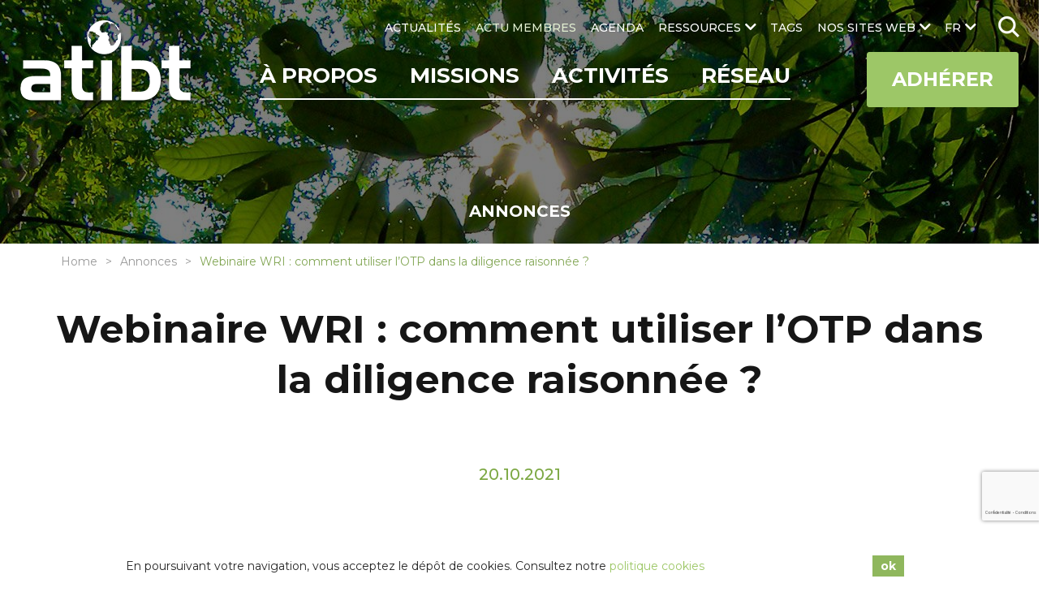

--- FILE ---
content_type: text/html; charset=UTF-8
request_url: https://www.atibt.org/fr/announcements/71/webinaire-wri-comment-utiliser-l-otp-dans-la-diligence-raisonnee-question
body_size: 16823
content:
<!DOCTYPE html>
<html lang="fr">

<head>
    <meta charset="utf-8">
    <meta name="viewport" content="width=device-width, initial-scale=1.0">
    <link href="https://fonts.googleapis.com" rel="preconnect"/>
    <link href="https://fonts.googleapis.com/css?family=Montserrat:300,400,500,700%7CPoppins:300,400,500,700" rel="stylesheet"/>    <!-- <link href="/webfonts/fa-solid-900.woff2" rel="preload" as="font" />
    <link href="/webfonts/fa-brands-400.woff2" rel="preload" as="font" /> -->
    <link href="/favicon.ico?1592379859" type="image/x-icon" rel="icon"/><link href="/favicon.ico?1592379859" type="image/x-icon" rel="shortcut icon"/>                <title>Webinaire WRI : comment utiliser l’OTP dans la diligence raisonnée ? | ATIBT</title>
<meta name="description" content="Le WRI, en partenariat avec l’ATIBT, organise une formation le 17 et le 19 novembre prochains, qui sera assurée par Obbois."/>
<link href="https://www.atibt.org/fr/announcements/71/webinaire-wri-comment-utiliser-l-otp-dans-la-diligence-raisonnee-question" rel="canonical"/>            <meta property="og:type" content="article"/>    <meta property="article:published_time" content="2021-10-20T00:00:00+00:00"/>    <meta property="article:modified_time" content="2023-06-30T13:25:27+00:00"/>        <meta property="og:title" content="Webinaire WRI : comment utiliser l’OTP dans la diligence raisonnée ? | ATIBT"/>
<meta property="og:site_name" content="ATIBT"/>
<meta property="og:description" content="Le WRI, en partenariat avec l’ATIBT, organise une formation le 17 et le 19 novembre prochains, qui sera assurée par Obbois."/>
<meta property="og:url" content="https://www.atibt.org/fr/announcements/71/webinaire-wri-comment-utiliser-l-otp-dans-la-diligence-raisonnee-question"/>
<meta property="og:image" content="https://www.atibt.org/images/announcements/image/OTP.png"/>
<meta property="og:image:width" content="907"/>
<meta property="og:image:height" content="514"/>
<meta property="og:locale" content="fr_FR"/>
<meta name="twitter:card" content="summary"/>
<meta name="twitter:title" content="Webinaire WRI : comment utiliser l’OTP dans la diligence raisonnée ? | ATIBT"/>
<meta name="twitter:description" content="Le WRI, en partenariat avec l’ATIBT, organise une formation le 17 et le 19 novembre prochains, qui sera assurée par Obbois."/>
<meta name="twitter:site" content="@ATIBT_Asso"/>
<meta name="twitter:creator" content="@ATIBT_Asso"/>
<meta name="twitter:image" content="https://www.atibt.org/images/announcements/image/OTP.png"/>    
                        <link rel="stylesheet" href="/css/normalize.css?1606737343"/><link rel="stylesheet" href="/css/menu.css?1609934434"/><link rel="stylesheet" href="/css/owl.carousel.css?1606737342"/><link rel="stylesheet" href="/css/owl.theme.default.min.css?1606737343"/><link rel="stylesheet" href="/css/animate.css?1606737343"/><link rel="stylesheet" href="/css/baguetteBox.min.css?1606737343"/><link rel="stylesheet" href="/css/easy-responsive-tabs.css?1606737342"/><link rel="stylesheet" href="/css/material-icons.css?1606737342"/><link rel="stylesheet" href="/css/hc-offcanvas-menu.css?1606737343"/><link rel="stylesheet" href="/css/magnific-popup.css?1606737342"/><link rel="stylesheet" href="/css/ladda-themeless.min.css?1606737342"/><link rel="stylesheet" href="/css/font-awesome-5.10.1.css?1606737343"/><link rel="stylesheet" href="/css/wp.css?1606737342"/><link rel="stylesheet" href="/css/input.css?1712210160"/><link rel="stylesheet" href="/css/style.css?1712210160"/>    
    
    <style>
    .cookie-bar-wrapper {
        display: none;
        position: fixed;
        width: 100%;
        background-color: #ffffff;
        border-top: 1px solid #ffffff;
        bottom: 0;
        z-index: 999;
        color: #262626;
    }

    .cookie-bar {
        font-size: 14px;
        position: relative;
        line-height: 1.2;
        padding: 10px;
        display: table;
        width: 100%;
        max-width: 990px;
        margin: 0 auto;
    }

    .cookie-text {
        text-align: left;
        padding-right: 10px;
        display: table-cell;
        vertical-align: middle;
    }

    .cookie-text a {
        color: #9dc767;
    }

    .cookie-text a:hover {
        color: #9dc767;
        text-decoration: underline;
    }

    .cookie-close {
        display: table-cell;
        vertical-align: middle;
        white-space: nowrap;
    }

    .cookie-close button {
        font-weight: bold;
        background-color: #8fb75d;
        color: #ffffff;
        padding: 5px 10px;
        border: none;
        cursor: pointer;
    }

    .cookie-close button:hover {
        background: #9dc767;
    }

    @media only screen and (max-width: 767px) {
        .cookie-bar-wrapper .cookie-bar {
            width: initial;
        }
        .cookie-bar-wrapper .cookie-bar .cookie-text,
        .cookie-bar-wrapper .cookie-bar .cookie-close {
            display: block;
        }
        .cookie-bar-wrapper .cookie-bar .cookie-text {
            padding-right: 0px;
        }
        .cookie-bar-wrapper .cookie-bar .cookie-close {
            text-align: center;
            margin-top: 10px;
        }
    }
</style>

    <script>
        var App = {
            isHomePage: false,
            baseUrl: "",
            isMobile: false,
            isTablet: false        };
    </script>
        <meta name="google-site-verification" content="zfM3vKd6PxCgU1Y9oOLGIDO9NaX2kFA18S7CgFtOlzQ" /></head>

<body>
    <nav id="main-nav">
    <ul><li><a href="/fr/p/5/decouvrez-latibt" title="À PROPOS" target="_self">À PROPOS</a><ul><li><a href="/fr/p/214/qui-sommes-nous" title="Qui sommes-nous" class="hide-submenu" target="_self">Qui sommes-nous</a></li><li><a href="/fr/p/67/gouvernance" title="Gouvernance" class="hide-submenu" target="_self">Gouvernance</a></li><li><a href="/fr/p/57/notre-equipe" title="Notre équipe" class="class-you_are hide-submenu" target="_self">Notre équipe</a></li><li><a href="/fr/p/243/atibt-mots-de-presidents" title=" ATIBT Mots de Présidents" class="hide-submenu" target="_self"> ATIBT Mots de Présidents</a></li><li><a href="/fr/p/82/notre-histoire" title="Notre histoire" class="hide-submenu" target="_self">Notre histoire</a></li><li><a href="/fr/p/83/notre-vision-nos-valeurs" title="Notre vision, nos valeurs" class="hide-submenu" target="_self">Notre vision, nos valeurs</a></li><li><a href="/fr/p/178/nos-domaines-de-competences" title="Nos domaines de compétences" class="hide-submenu" target="_self">Nos domaines de compétences</a></li><li><a href="/fr/p/120/nos-objectifs" title="Nos objectifs" class="hide-submenu" target="_self">Nos objectifs</a></li><li><a href="/fr/p/84/rapport-dactivite-atibt" title="Rapport d'Activité ATIBT" class="hide-submenu" target="_self">Rapport d'Activité ATIBT</a></li><li><a href="/fr/p/128/vous-etes" title="Vous êtes" class="hide-submenu" target="_self">Vous êtes</a></li><li><a href="/fr/p/9/contact" title="Contact" class="class-contact" target="_self">Contact</a></li></ul></li><li><a href="/fr/p/72/missions" title="Missions" target="_self">Missions</a><ul><li><a href="/fr/p/99/valorisation-du-bois-tropical-et-la-marque-fairandprecious" title="Valorisation du bois tropical" target="_self">Valorisation du bois tropical</a></li><li><a href="/fr/p/100/legalite-du-commerce-du-bois-et-gouvernance-forestiere" title="Légalité du commerce du bois et gouvernance forestière" class="hide-submenu" target="_self">Légalité du commerce du bois et gouvernance forestière</a></li><li><a href="/fr/p/101/certifications-du-bois-tropical" title="Certifications du bois tropical" class="hide-submenu" target="_self">Certifications du bois tropical</a></li><li><a href="/fr/p/103/expertise-technique" title="Expertise technique" class="hide-submenu" target="_self">Expertise technique</a></li><li><a href="/fr/p/104/normalisation-du-bois-tropical" title="Normalisation du bois" class="hide-submenu" target="_self">Normalisation du bois</a></li><li><a href="/fr/p/190/plantation-agroforesterie" title="Plantation - Agroforesterie" class="hide-submenu" target="_self">Plantation - Agroforesterie</a></li><li><a href="/fr/p/102/formation-professionnelle" title="Formation professionnelle" class="hide-submenu" target="_self">Formation professionnelle</a></li><li><a href="/fr/p/267/lkts" title="Lesser Known Timber Species (LKTS)" class="hide-submenu" target="_self">Lesser Known Timber Species (LKTS)</a></li><li><a href="/fr/p/248/cites" title="CITES" class="hide-submenu" target="_self">CITES</a></li></ul></li><li><a href="/fr/p/189/activites" title="Activités" target="_self">Activités</a><ul><li><a href="/fr/p/87/projets-internationaux-bois-tropical" title="Projets ATIBT" class="hide-submenu" target="_self">Projets ATIBT</a></li><li><a href="/fr/p/107/commissions-atibt" title="Commissions ATIBT" class="hide-submenu" target="_self">Commissions ATIBT</a></li><li><a href="/fr/p/208/think-tank-atibt" title="Think Tank ATIBT" class="hide-submenu" target="_self">Think Tank ATIBT</a></li><li><a href="/fr/p/108/evenements-internationaux" title="Événements internationaux" class="hide-submenu" target="_self">Événements internationaux</a></li></ul></li><li><a href="/fr/p/69/reseau" title="Réseau" target="_self">Réseau</a><ul><li><a href="/fr/membres" title="Annuaire des Membres" class="class-members hide-submenu" target="_self">Annuaire des Membres</a></li><li><a href="/fr/membres/liste" title="Liste des Membres" class="class-member_listing hide-submenu" target="_self">Liste des Membres</a></li><li><a href="/fr/p/26/devenez-membre-de-latibt" title="Devenez Membre de l'ATIBT" class="class-become_member hide-submenu" target="_self">Devenez Membre de l'ATIBT</a></li><li><a href="/fr/p/81/parties-prenantes" title="Parties prenantes" class="hide-submenu" target="_self">Parties prenantes</a></li><li><a href="/fr/p/125/partenaires-scientifiques-et-techniques" title="Partenaires scientifiques et techniques" class="hide-submenu" target="_self">Partenaires scientifiques et techniques</a></li><li><a href="/fr/p/180/associations-et-syndicats-dans-les-pays-exportateurs" title="Associations et Syndicats dans les pays Exportateurs" class="hide-submenu" target="_self">Associations et Syndicats dans les pays Exportateurs</a></li><li><a href="/fr/p/136/associations-et-syndicats-dans-les-pays-importateurs" title="Associations et Syndicats dans les pays Importateurs" class="hide-submenu" target="_self">Associations et Syndicats dans les pays Importateurs</a></li><li><a href="/fr/p/137/bailleurs" title="Bailleurs" class="hide-submenu" target="_self">Bailleurs</a></li></ul></li><li><a href="/fr/actualites" title="ACTUALITÉS" class="class-news" target="_self">ACTUALITÉS</a></li><li><a href="/fr/annonces" title="ACTU MEMBRES" class="class-announcements" target="_self">ACTU MEMBRES</a></li><li><a href="/fr/agenda" title="AGENDA" class="class-events" target="_self">AGENDA</a></li><li><a href="/fr/ressources" title="RESSOURCES" class="class-resource_categories" target="_self">RESSOURCES</a><ul><li><a href="/fr/resource-categories/1/publications-techniques" title="Publications techniques" target="_self">Publications techniques</a></li><li><a href="/fr/resource-categories/11/essences-de-bois-tropical" title="Essences de bois tropical" target="_self">Essences de bois tropical</a></li><li><a href="/fr/resource-categories/4/publications-institutionnelles" title="Publications institutionnelles" target="_self">Publications institutionnelles</a></li><li><a href="/fr/resource-categories/14/rapports-dactivite-atibt" title="Rapports d'activité" target="_self">Rapports d'activité</a></li><li><a href="/fr/resource-categories/13/evenements-atibt" title="Événements ATIBT" target="_self">Événements ATIBT</a></li><li><a href="/fr/resource-categories/5/videos" title="Vidéos" target="_self">Vidéos</a></li><li><a href="/fr/resource-categories/12/newsletters" title="Newsletters" target="_self">Newsletters</a></li><li><a href="/fr/resource-categories/15/collection-atibt" title="Collection ATIBT" target="_self">Collection ATIBT</a></li><li><a href="/fr/resource-categories/44/portail-des-outils-digitaux" title="Portail des outils digitaux" target="_self">Portail des outils digitaux</a></li></ul></li><li><a href="/fr/tags" title="TAGS" class="class-tags" target="_self">TAGS</a></li><li><a href="#" title="NOS SITES WEB" target="_self">NOS SITES WEB</a><ul><li><a href="https://www.fair-and-precious.org" title="Fair&Precious" target="_blank">Fair&Precious</a></li><li><a href="https://www.mytropicaltimber.org/en" title="My Tropical Timber" target="_blank">My Tropical Timber</a></li><li><a href="https://www.timbertradeportal.com/fr" title="Timber Trade Portal" target="_blank">Timber Trade Portal</a></li></ul></li></ul></nav>
 <!-- mobile version nav -->
    <!-- mobile header -->
        <div class="mobile-header">
        <a href="/fr" class="logo" title="ATIBT"><img src="/images/default_contents/logo_image/LOGO-ATIBT.png?p=mobile-logo" title="ATIBT" alt="ATIBT"/></a>        <ul class="social-links">
            <li class="social-link">
            <a href="https://www.instagram.com/fairandprecious/" target="_blank"><i class="fab fa-instagram"></i></a>        </li>
            <li class="social-link">
            <a href="https://www.linkedin.com/company/fair-precious" target="_blank"><i class="fab fa-linkedin-in"></i></a>        </li>
            <li class="social-link">
            <a href="https://www.youtube.com/channel/UCvM2W6YtaXUEl-MYUhWRrsg" target="_blank"><i class="fab fa-youtube"></i></a>        </li>
    </ul>
        <ul class="mobile-menu">
                            <li class="lang">
                    <a href="#" class="lang-link">fr<i class="fas fa-chevron-down"></i></a>                        <div class="lang-box">
                    <a href="/en/announcements/71/webinar-wri-how-to-use-the-otp-in-due-diligencequestion">EN</a>            </div>
                    <!-- <div class="lang-box">
                                                    <a href="/en">EN</a>                                            </div> -->
                </li>
                        <li id="i-search" class="i-search">
                <form method="post" accept-charset="utf-8" class="web-search" action="/fr/search"><div style="display:none;"><input type="hidden" name="_method" value="POST"/><input type="hidden" name="_csrfToken" autocomplete="off" value="017b54749275fc63459cae86dc53b91edd08ca2335421122f945770a13430756d03d97091aafb45edb9a9ba41c401ad3d4c1e0452075a833a118278394f1bc7d"/></div>                        <input type="search" name="q" placeholder="Rechercher"/>                        <img src="/img/search.png?1600693515" class="search-icon" alt=""/>                <div style="display:none;"><input type="hidden" name="_Token[fields]" autocomplete="off" value="776e1c4add544bc37f74c9a6d9fc79765a780ae7%3A"/><input type="hidden" name="_Token[unlocked]" autocomplete="off" value=""/></div></form>            </li>
        </ul>
        <div class="main-menu">
            <div class="row">
                <a href="#" class="toggle" id="mobile-menu-toggle"><i class="fas fa-bars"></i> Menu</a>                <a href="/fr/p/26/devenez-membre-de-latibt" class="mega-link">Adhérer</a>            </div> <!-- row #end -->
        </div>
    </div> <!-- mobile header #end -->

    <div id="container">
        <header class="header">
            <a href="/fr" class="logo" title="ATIBT"><img src="/images/default_contents/logo_image/LOGO-ATIBT.png?p=logo" title="ATIBT" alt="ATIBT"/></a>            <div class="menu-section">
                <nav class="menu" id="secondary-menu">
                    <ul class="lang-menu ">
                                                    <li class="lang">
                                <a href="#" class="lang-link">fr</a>                                    <ul>
                    <li><a href="/en/announcements/71/webinar-wri-how-to-use-the-otp-in-due-diligencequestion">EN</a></li>
            </ul>
                                <!-- <ul>
                                                                            <li><a href="/en">EN</a></li>
                                                                    </ul> -->
                            </li>
                                                <li class="i-search ">
                            <form method="post" accept-charset="utf-8" class="web-search" id="search" action="/fr/search"><div style="display:none;"><input type="hidden" name="_method" value="POST"/><input type="hidden" name="_csrfToken" autocomplete="off" value="017b54749275fc63459cae86dc53b91edd08ca2335421122f945770a13430756d03d97091aafb45edb9a9ba41c401ad3d4c1e0452075a833a118278394f1bc7d"/></div>                                    <input type="search" name="q" placeholder="Rechercher"/>                                    <img src="/img/search.png?1600693515" class="search-icon" alt=""/>                            <div style="display:none;"><input type="hidden" name="_Token[fields]" autocomplete="off" value="776e1c4add544bc37f74c9a6d9fc79765a780ae7%3A"/><input type="hidden" name="_Token[unlocked]" autocomplete="off" value=""/></div></form>                        </li>
                    </ul>
                    <ul><li><a href="/fr/actualites" title="ACTUALITÉS" class="class-news" target="_self">ACTUALITÉS</a></li><li><a href="/fr/annonces" title="ACTU MEMBRES" class="class-announcements active" target="_self">ACTU MEMBRES</a></li><li><a href="/fr/agenda" title="AGENDA" class="class-events" target="_self">AGENDA</a></li><li><a href="/fr/ressources" title="RESSOURCES" class="class-resource_categories" target="_self">RESSOURCES</a><ul><li><a href="/fr/resource-categories/1/publications-techniques" title="Publications techniques" target="_self">Publications techniques</a></li><li><a href="/fr/resource-categories/11/essences-de-bois-tropical" title="Essences de bois tropical" target="_self">Essences de bois tropical</a></li><li><a href="/fr/resource-categories/4/publications-institutionnelles" title="Publications institutionnelles" target="_self">Publications institutionnelles</a></li><li><a href="/fr/resource-categories/14/rapports-dactivite-atibt" title="Rapports d'activité" target="_self">Rapports d'activité</a></li><li><a href="/fr/resource-categories/13/evenements-atibt" title="Événements ATIBT" target="_self">Événements ATIBT</a></li><li><a href="/fr/resource-categories/5/videos" title="Vidéos" target="_self">Vidéos</a></li><li><a href="/fr/resource-categories/12/newsletters" title="Newsletters" target="_self">Newsletters</a></li><li><a href="/fr/resource-categories/15/collection-atibt" title="Collection ATIBT" target="_self">Collection ATIBT</a></li><li><a href="/fr/resource-categories/44/portail-des-outils-digitaux" title="Portail des outils digitaux" target="_self">Portail des outils digitaux</a></li></ul></li><li><a href="/fr/tags" title="TAGS" class="class-tags" target="_self">TAGS</a></li><li><a href="#" title="NOS SITES WEB" target="_self">NOS SITES WEB</a><ul><li><a href="https://www.fair-and-precious.org" title="Fair&Precious" target="_blank">Fair&Precious</a></li><li><a href="https://www.mytropicaltimber.org/en" title="My Tropical Timber" target="_blank">My Tropical Timber</a></li><li><a href="https://www.timbertradeportal.com/fr" title="Timber Trade Portal" target="_blank">Timber Trade Portal</a></li></ul></li></ul>                </nav>
                <div class="main-bar">
                    <nav class="menu align-right" id="primary-menu">
                        <ul><li><a href="/fr/p/5/decouvrez-latibt" title="À PROPOS" target="_self">À PROPOS</a><ul><li><a href="/fr/p/214/qui-sommes-nous" title="Qui sommes-nous" class="hide-submenu" target="_self">Qui sommes-nous</a></li><li><a href="/fr/p/67/gouvernance" title="Gouvernance" class="hide-submenu" target="_self">Gouvernance</a></li><li><a href="/fr/p/57/notre-equipe" title="Notre équipe" class="class-you_are hide-submenu" target="_self">Notre équipe</a></li><li><a href="/fr/p/243/atibt-mots-de-presidents" title=" ATIBT Mots de Présidents" class="hide-submenu" target="_self"> ATIBT Mots de Présidents</a></li><li><a href="/fr/p/82/notre-histoire" title="Notre histoire" class="hide-submenu" target="_self">Notre histoire</a></li><li><a href="/fr/p/83/notre-vision-nos-valeurs" title="Notre vision, nos valeurs" class="hide-submenu" target="_self">Notre vision, nos valeurs</a></li><li><a href="/fr/p/178/nos-domaines-de-competences" title="Nos domaines de compétences" class="hide-submenu" target="_self">Nos domaines de compétences</a></li><li><a href="/fr/p/120/nos-objectifs" title="Nos objectifs" class="hide-submenu" target="_self">Nos objectifs</a></li><li><a href="/fr/p/84/rapport-dactivite-atibt" title="Rapport d'Activité ATIBT" class="hide-submenu" target="_self">Rapport d'Activité ATIBT</a></li><li><a href="/fr/p/128/vous-etes" title="Vous êtes" class="hide-submenu" target="_self">Vous êtes</a></li><li><a href="/fr/p/9/contact" title="Contact" class="class-contact" target="_self">Contact</a></li></ul></li><li><a href="/fr/p/72/missions" title="Missions" target="_self">Missions</a><ul><li><a href="/fr/p/99/valorisation-du-bois-tropical-et-la-marque-fairandprecious" title="Valorisation du bois tropical" target="_self">Valorisation du bois tropical</a></li><li><a href="/fr/p/100/legalite-du-commerce-du-bois-et-gouvernance-forestiere" title="Légalité du commerce du bois et gouvernance forestière" class="hide-submenu" target="_self">Légalité du commerce du bois et gouvernance forestière</a></li><li><a href="/fr/p/101/certifications-du-bois-tropical" title="Certifications du bois tropical" class="hide-submenu" target="_self">Certifications du bois tropical</a></li><li><a href="/fr/p/103/expertise-technique" title="Expertise technique" class="hide-submenu" target="_self">Expertise technique</a></li><li><a href="/fr/p/104/normalisation-du-bois-tropical" title="Normalisation du bois" class="hide-submenu" target="_self">Normalisation du bois</a></li><li><a href="/fr/p/190/plantation-agroforesterie" title="Plantation - Agroforesterie" class="hide-submenu" target="_self">Plantation - Agroforesterie</a></li><li><a href="/fr/p/102/formation-professionnelle" title="Formation professionnelle" class="hide-submenu" target="_self">Formation professionnelle</a></li><li><a href="/fr/p/267/lkts" title="Lesser Known Timber Species (LKTS)" class="hide-submenu" target="_self">Lesser Known Timber Species (LKTS)</a></li><li><a href="/fr/p/248/cites" title="CITES" class="hide-submenu" target="_self">CITES</a></li></ul></li><li><a href="/fr/p/189/activites" title="Activités" target="_self">Activités</a><ul><li><a href="/fr/p/87/projets-internationaux-bois-tropical" title="Projets ATIBT" class="hide-submenu" target="_self">Projets ATIBT</a></li><li><a href="/fr/p/107/commissions-atibt" title="Commissions ATIBT" class="hide-submenu" target="_self">Commissions ATIBT</a></li><li><a href="/fr/p/208/think-tank-atibt" title="Think Tank ATIBT" class="hide-submenu" target="_self">Think Tank ATIBT</a></li><li><a href="/fr/p/108/evenements-internationaux" title="Événements internationaux" class="hide-submenu" target="_self">Événements internationaux</a></li></ul></li><li><a href="/fr/p/69/reseau" title="Réseau" target="_self">Réseau</a><ul><li><a href="/fr/membres" title="Annuaire des Membres" class="class-members hide-submenu" target="_self">Annuaire des Membres</a></li><li><a href="/fr/membres/liste" title="Liste des Membres" class="class-member_listing hide-submenu" target="_self">Liste des Membres</a></li><li><a href="/fr/p/26/devenez-membre-de-latibt" title="Devenez Membre de l'ATIBT" class="class-become_member hide-submenu" target="_self">Devenez Membre de l'ATIBT</a></li><li><a href="/fr/p/81/parties-prenantes" title="Parties prenantes" class="hide-submenu" target="_self">Parties prenantes</a></li><li><a href="/fr/p/125/partenaires-scientifiques-et-techniques" title="Partenaires scientifiques et techniques" class="hide-submenu" target="_self">Partenaires scientifiques et techniques</a></li><li><a href="/fr/p/180/associations-et-syndicats-dans-les-pays-exportateurs" title="Associations et Syndicats dans les pays Exportateurs" class="hide-submenu" target="_self">Associations et Syndicats dans les pays Exportateurs</a></li><li><a href="/fr/p/136/associations-et-syndicats-dans-les-pays-importateurs" title="Associations et Syndicats dans les pays Importateurs" class="hide-submenu" target="_self">Associations et Syndicats dans les pays Importateurs</a></li><li><a href="/fr/p/137/bailleurs" title="Bailleurs" class="hide-submenu" target="_self">Bailleurs</a></li></ul></li></ul>                    </nav>
                                        <a href="/fr/p/26/devenez-membre-de-latibt" class="nav-button mega-link ">Adhérer</a>                </div> <!-- main menu bar -->
            </div> <!-- menu section-->
        </header> <!-- header #end -->
        <div id="main-container" class="main-container">
    <section id="page-banner" class="page-banner page-banner3 very-small" style="background-image:url('/images/default_contents/default_header_image/Association-Technique-Internationale-des-Bois-Tropicaux.jpg?p=header-image-small')">
    <div class="overlap"></div>
                            <div class="news-heading">
        <div class="container">
            <h2>Annonces</h2>
        </div>
    </div>
            </section> <!-- home slider outer #end -->
    <ul class="breadcrumb">
        <li><a href="/fr">Home</a></li><li><a href="/fr/annonces">Annonces</a></li><li><span class="">Webinaire WRI : comment utiliser l’OTP dans la diligence raisonnée ?</span></li>    </ul> <!-- breadcrumb #end -->
    <section id="page-title-box" class="page-title">
        <div class="container">
            <div class="row heading-box">
                <div class="col-12">
                        <h1 class="">Webinaire WRI : comment utiliser l’OTP dans la diligence raisonnée ?</h1>
        <p class="date">
                    20.10.2021                            </p>
                        <p>Le WRI, en partenariat avec l’ATIBT, organise une formation le 17 et le 19 novembre prochains, qui sera assurée par Obbois.</p>                </div>
            </div>
        </div> <!-- container #end -->
    </section> <!-- page title #end -->
                                        <div class="eng-content content content2 news-view">
                 <div class="container4">
                    <div class="row">
                        <div class="col-12">
                                                                                        <figure class="content-image">
                                    <img src="/images/announcements/image/OTP.png?p=content-image" alt=""/>                                                                    </figure>
                                                        <p>Cette formation en ligne, à destination des importateurs de bois de l’UE, des autorités compétentes et des autres organismes d’application de la loi, traitera de l’utilisation de l’Open Timber Portal dans le cadre d’un système de diligence raisonnée.</p>
<p>Une session en français aura lieu de 17 novembre de 14h à 16h (heure de Paris), et une session en anglais aura lieu le 19 novembre de 10h30 à 12h (Heure du Royaume-Uni).</p>
<p>Cliquez <a href="https://docs.google.com/forms/d/e/1FAIpQLSfNZS_5jHe1Ntbtm7xppun6Zg449PuYu0ryJlxH8Zt24Aw7pQ/viewform" target="_blank" rel="noopener noreferrer">ici</a> pour vous inscrire.</p>
<p> </p>
<p>Questions : <a href="mailto:opentimberportal@wri.org">opentimberportal@wri.org</a></p>                                                    </div>
                    </div>
                </div>
            </div>
                                    


<div class="content">
    <div class="container5 news-content3">
        <div class="content-info content-info-spacer">
            <p class="content-title">Lien(s) :</p>
            <div class="content-info-inner news-links">
                <ul class="list-3">
                                                                        <li>
                                <a href="https://docs.google.com/forms/d/e/1FAIpQLSfNZS_5jHe1Ntbtm7xppun6Zg449PuYu0ryJlxH8Zt24Aw7pQ/viewform" title="S&#039;inscrire au webinaire" target="_blank">S&#039;inscrire au webinaire</a>                            </li>
                                                            </ul>
            </div><!-- content-info-inner #end -->
        </div>
    </div>
</div>


<script type="application/ld+json">
{"@context":"https://schema.org","@type":"NewsArticle","mainEntityOfPage":{"@type":"WebPage","@id":"https://www.atibt.org/fr/announcements/71/webinaire-wri-comment-utiliser-l-otp-dans-la-diligence-raisonnee-question"},"headline":"Webinaire WRI : comment utiliser l’OTP dans la diligence raisonnée ?","image":"https://www.atibt.org/images/announcements/image/OTP.png","datePublished":"2021-10-20","dateModified":"2023-06-30","author":{"@type":"Organization","name":"ATIBT"},"publisher":{"@type":"Organization","name":"ATIBT","logo":{"@type":"ImageObject","url":"https://www.atibt.org/images/default_contents/logo_image/LOGO-ATIBT.png"}},"description":"Le WRI, en partenariat avec l’ATIBT, organise une formation le 17 et le 19 novembre prochains, qui sera assurée par Obbois."}
</script>    </div>


            <div class="you-also-like">
            <div class="container">
                <h2>Membre.s</h2>
                <div class="row row-two-blocks">
                                            <div class="col-4 col-xs">
                            <div class="like-box">
                                                                                                    <a href="/fr/membres/114/olivier-bonneau-obbois" title="OLIVIER BONNEAU - OBBOIS" class="zoom-img"><img src="/images/members/image/OBBOIS-ATIBT-MEMBER.jpg?p=summary-blocks-members" title="OLIVIER BONNEAU - OBBOIS" alt="OLIVIER BONNEAU - OBBOIS"/></a>                                                                <h3>
                                                                            <a href="/fr/membres/114/olivier-bonneau-obbois" title="OLIVIER BONNEAU - OBBOIS">OLIVIER BONNEAU - OBBOIS</a>                                                                    </h3>
                            </div>
                        </div> <!-- col #end -->
                                    </div> <!-- row #end -->

            </div> <!-- container #end-->
        </div> <!-- you also like-->
    

<div class="main-page-nav">
    <div class="row">
        <div class="col-4">
                            <a href="/fr/announcements/72/communique-de-presse-rougier-gabon" class="previous" title="Communiqué de presse ROUGIER GABON">Communiqué de presse ROUGIER GABON</a>                    </div>
        <div class="col-4 align-center back-url">
            <a href="/fr/annonces" title="Retour">Retour</a>        </div>
        <div class="col-4">
                            <a href="/fr/announcements/69/le-commerce-du-bois-renforce-son-systeme-de-diligence-raisonnee-et-intensifie-sa-lutte-contre-la-deforestation-importee" class="next" title="Le Commerce du Bois renforce son Système de Diligence Raisonnée et intensifie sa lutte contre la déforestation importée">Le Commerce du Bois renforce son Système de Diligence Raisonnée et intensifie sa lutte contre la déforestation importée</a>                    </div>
    </div>
</div>


<!-- <div id="newsletter-dialog" class="newsletter-dialog zoom-anim-dialog mfp-hide">
    <div class="close-link-container">
        <a class="close-link" href="#" target="_blank">
            fermer&nbsp;&nbsp;
            <span class="icon"></span>
        </a>
    </div>
    <div id="newsletter-content">
    <h2>inscrivez-nous à la newsletter</h2>
            <p class="sub-content">
            Tristique senectus et netus et malesuada fames ac turpis egestas.        </p>
        <form method="post" accept-charset="utf-8" id="newsletter-popup" class="newsletter" action="/fr/newsletter-subscribers/add"><div style="display:none;"><input type="hidden" name="_method" value="POST"/><input type="hidden" name="_csrfToken" autocomplete="off" value="017b54749275fc63459cae86dc53b91edd08ca2335421122f945770a13430756d03d97091aafb45edb9a9ba41c401ad3d4c1e0452075a833a118278394f1bc7d"/></div>        <div class="newsletter-container">
        <div>
            <input type="email" name="email" placeholder="Votre email" required="required" id="newsletter-popup-email"/>                            <input type="text" name="name" placeholder="Nom" required="required" id="newsletter-popup-name"/>                <input type="text" name="organization" placeholder="Organisation" required="required" id="newsletter-popup-organization"/>                        <input type="hidden" name="receive_newsletter" value="0"/><label class="cbox" for="newsletter-popup-receive-newsletter"><input type="checkbox" name="receive_newsletter" value="1" required="required" id="newsletter-popup-receive-newsletter"><span class="checkmark"></span>J'accepte de recevoir les Newsletters ATIBT par mail*</label>            <input type="hidden" name="page_url" value="/fr/announcements/71/webinaire-wri-comment-utiliser-l-otp-dans-la-diligence-raisonnee-question"/>            <input type="hidden" name="language" value="fr"/>
                            <div class="g-recaptcha">
                                    </div>
            
                            <div class="align-center">
                    <button type="submit" class="button submit ladda-button" data-style="expand-left"><span class="ladda-label">Envoye</span></button>                </div>
                    </div>
        <div>
                    </div>
    </div>
<div style="display:none;"><input type="hidden" name="_Token[fields]" autocomplete="off" value="cffad456d94c619a5c6835c28e29aa5dd610829e%3Alanguage%7Cpage_url"/><input type="hidden" name="_Token[unlocked]" autocomplete="off" value="g-recaptcha-response"/></div></form>    
    </div>

</div> -->

                    <div class="partners">
    <div class="container2">
        <div class="section-title">Membres de l'ATIBT</div>
        <div id="partners-slider" class="owl-carousel owl-theme partners-slider">
                            <div class="item">
                    <a href="/fr/membres/14/basso-legnami" title="BASSO LEGNAMI"><img src="/images/members/image/BASSO-LEGNAMI-ATIBT-MEMBER.jpg?p=members-slider" alt="BASSO LEGNAMI" title="BASSO LEGNAMI"/></a>                </div>
                            <div class="item">
                    <a href="/fr/membres/202/lacerda-partners" title="LACERDA PARTNERS"><img src="/images/members/image/LACERDA-PARTNERS.jpg?p=members-slider" alt="LACERDA PARTNERS" title="LACERDA PARTNERS"/></a>                </div>
                            <div class="item">
                    <a href="/fr/membres/41/f-jammes" title="F.JAMMES"><img src="/images/members/image/FJAMMES-ATIBT-MEMBER.jpg?p=members-slider" alt="F.JAMMES" title="F.JAMMES"/></a>                </div>
                            <div class="item">
                    <a href="/fr/membres/179/inprobois" title="INPROBOIS"><img src="/images/members/image/INPROBOIS-ATIBT-MEMBER.jpg?p=members-slider" alt="INPROBOIS" title="INPROBOIS"/></a>                </div>
                            <div class="item">
                    <a href="/fr/membres/35/hupkes-wijma-b-v" title="HUPKES WIJMA B.V."><img src="/images/members/image/Hupkes-Wijma-logo-pay-off-rgb.png?p=members-slider" alt="HUPKES WIJMA B.V." title="HUPKES WIJMA B.V."/></a>                </div>
                            <div class="item">
                    <a href="/fr/membres/100/ufiga-union-des-forestiers-et-industriels-du-bois-du-gabon" title="UFIGA - UNION DES FORESTIERS ET INDUSTRIELS DU BOIS DU GABON "><img src="/images/members/image/UFIGA-ATIBT-MEMBER.jpg?p=members-slider" alt="UFIGA - UNION DES FORESTIERS ET INDUSTRIELS DU BOIS DU GABON " title="UFIGA - UNION DES FORESTIERS ET INDUSTRIELS DU BOIS DU GABON "/></a>                </div>
                            <div class="item">
                    <a href="/fr/membres/89/federlegnoarredo-fedecomlegno" title="FEDERLEGNOARREDO - FEDECOMLEGNO"><img src="/images/members/image/FEDERLEGNOARREDO-FEDECOMLEGNO-ATIBT-MEMBER.jpg?p=members-slider" alt="FEDERLEGNOARREDO - FEDECOMLEGNO" title="FEDERLEGNOARREDO - FEDECOMLEGNO"/></a>                </div>
                            <div class="item">
                    <a href="/fr/membres/75/frm-ingenierie" title="FRM INGÉNIERIE"><img src="/images/members/image/FRM-INGENIERIE-ATIBT-MEMBER.jpg?p=members-slider" alt="FRM INGÉNIERIE" title="FRM INGÉNIERIE"/></a>                </div>
                            <div class="item">
                    <a href="/fr/membres/192/ett-fine-woods" title="ETT FINE WOODS"><img src="/images/members/image/ETT-FINE-WOODS.jpg?p=members-slider" alt="ETT FINE WOODS" title="ETT FINE WOODS"/></a>                </div>
                            <div class="item">
                    <a href="/fr/membres/72/dubai-woodshow" title="DUBAI WOODSHOW"><img src="/images/members/image/DUBAI-WOODSHOW-ATIBT-MEMBER.jpg?p=members-slider" alt="DUBAI WOODSHOW" title="DUBAI WOODSHOW"/></a>                </div>
                            <div class="item">
                    <a href="/fr/membres/84/stratemark" title="STRATEMARK"><img src="/images/members/image/STRATEMARK-ATIBT-MEMBER.jpg?p=members-slider" alt="STRATEMARK" title="STRATEMARK"/></a>                </div>
                            <div class="item">
                    <a href="/fr/membres/34/hermpac" title="HERMPAC"><img src="/images/members/image/HERMPAC-ATIBT-MEMBER.jpg?p=members-slider" alt="HERMPAC" title="HERMPAC"/></a>                </div>
                            <div class="item">
                    <a href="/fr/membres/29/exott" title="EXOTT"><img src="/images/members/image/EXOTT-ATIBT-MEMBER.jpg?p=members-slider" alt="EXOTT" title="EXOTT"/></a>                </div>
                            <div class="item">
                    <a href="/fr/membres/50/peltier-bois" title="PELTIER BOIS"><img src="/images/members/image/PELTIER-BOIS-ATIBT-MEMBER.jpg?p=members-slider" alt="PELTIER BOIS" title="PELTIER BOIS"/></a>                </div>
                            <div class="item">
                    <a href="/fr/membres/132/unicongo-union-patronale-et-interprofessionnelle-du-congo" title="UNICONGO (UNION PATRONALE ET INTERPROFESSIONNELLE DU CONGO)"><img src="/images/members/image/UNICONGO-ATIBT-MEMBER.jpg?p=members-slider" alt="UNICONGO (UNION PATRONALE ET INTERPROFESSIONNELLE DU CONGO)" title="UNICONGO (UNION PATRONALE ET INTERPROFESSIONNELLE DU CONGO)"/></a>                </div>
                            <div class="item">
                    <a href="/fr/membres/172/aets-afrique" title="AETS Afrique"><img src="/images/members/image/AETS-AFRIQUE-ATIBT-MEMBER.jpg?p=members-slider" alt="AETS Afrique" title="AETS Afrique"/></a>                </div>
                            <div class="item">
                    <a href="/fr/membres/163/toubois" title="TOUBOIS"><img src="/images/members/image/61b4a34a7cc92_TOUBOIS-ATIBT-MEMBER.jpg?p=members-slider" alt="TOUBOIS" title="TOUBOIS"/></a>                </div>
                            <div class="item">
                    <a href="/fr/membres/107/cirad-centre-de-cooperation-internationale-en-recherche-agronomique-pour-le-developpement" title="CIRAD - CENTRE DE COOPÉRATION INTERNATIONALE EN RECHERCHE AGRONOMIQUE POUR LE DÉVELOPPEMENT"><img src="/images/members/image/CIRAD-EN-ATIBT-MEMBER.jpg?p=members-slider" alt="CIRAD - CENTRE DE COOPÉRATION INTERNATIONALE EN RECHERCHE AGRONOMIQUE POUR LE DÉVELOPPEMENT" title="CIRAD - CENTRE DE COOPÉRATION INTERNATIONALE EN RECHERCHE AGRONOMIQUE POUR LE DÉVELOPPEMENT"/></a>                </div>
                            <div class="item">
                    <img src="/images/members/image/Stoll-President-of-ATIBT-1998.jpg?p=members-slider" alt="1998 - M. Dr STOLL (Allemagne)" title="1998 - M. Dr STOLL (Allemagne)"/>                </div>
                            <div class="item">
                    <a href="/fr/membres/176/bonus-harvest" title="BONUS HARVEST"><img src="/images/members/image/63a0803d4f3fe_BONUS-HARVEST-ATIBT-MEMBER.jpg?p=members-slider" alt="BONUS HARVEST" title="BONUS HARVEST"/></a>                </div>
                            <div class="item">
                    <a href="/fr/membres/157/eticwood" title="ETICWOOD"><img src="/images/members/image/Logo-EticWood.png?p=members-slider" alt="ETICWOOD" title="ETICWOOD"/></a>                </div>
                            <div class="item">
                    <a href="/fr/membres/59/sfm-societe-forestiere-du-maine" title="SFM - SOCIÉTÉ FORESTIÈRE DU MAINE"><img src="/images/members/image/SFM-ATIBT-MEMBER.jpg?p=members-slider" alt="SFM - SOCIÉTÉ FORESTIÈRE DU MAINE" title="SFM - SOCIÉTÉ FORESTIÈRE DU MAINE"/></a>                </div>
                            <div class="item">
                    <a href="/fr/membres/70/bocs" title="BOCS"><img src="/images/members/image/BOCS-ATIBT-MEMBER.jpg?p=members-slider" alt="BOCS" title="BOCS"/></a>                </div>
                            <div class="item">
                    <a href="/fr/membres/174/stockmans-wood-products-bvba-swp" title="STOCKMANS WOOD PRODUCTS BVBA - SWP"><img src="/images/members/image/Stockmans-Wood-Products-ATIBT-MEMBER.jpg?p=members-slider" alt="STOCKMANS WOOD PRODUCTS BVBA - SWP" title="STOCKMANS WOOD PRODUCTS BVBA - SWP"/></a>                </div>
                            <div class="item">
                    <a href="/fr/membres/190/bouygues-construction" title="BOUYGUES CONSTRUCTION"><img src="/images/members/image/BOUYGUES-CONSTRUCTION-ATIBT-MEMBER.jpg?p=members-slider" alt="BOUYGUES CONSTRUCTION" title="BOUYGUES CONSTRUCTION"/></a>                </div>
                            <div class="item">
                    <a href="/fr/membres/203/timberid" title="TIMBERID"><img src="/images/members/image/TimberID-deeplai.com-transparent-green-2x.png?p=members-slider" alt="TIMBERID" title="TIMBERID"/></a>                </div>
                            <div class="item">
                    <a href="/fr/membres/206/republique-gabonaise" title="REPUBLIQUE GABONAISE"><img src="/images/members/image/Flag-of-Gabon.svg.png?p=members-slider" alt="REPUBLIQUE GABONAISE" title="REPUBLIQUE GABONAISE"/></a>                </div>
                            <div class="item">
                    <a href="/fr/membres/12/alpicam" title="ALPICAM"><img src="/images/members/image/ALPICAM-ATIBT-MEMBER.jpg?p=members-slider" alt="ALPICAM" title="ALPICAM"/></a>                </div>
                            <div class="item">
                    <a href="/fr/membres/78/kinome" title="KINOMÉ"><img src="/images/members/image/KINOME-ATIBT-MEMBER.jpg?p=members-slider" alt="KINOMÉ" title="KINOMÉ"/></a>                </div>
                            <div class="item">
                    <a href="/fr/membres/11/republique-centrafricaine" title="RÉPUBLIQUE CENTRAFRICAINE"><img src="/images/members/image/REP-CENTRAFRIQUE-ATIBT-MEMBER.jpg?p=members-slider" alt="RÉPUBLIQUE CENTRAFRICAINE" title="RÉPUBLIQUE CENTRAFRICAINE"/></a>                </div>
                            <div class="item">
                    <a href="/fr/membres/161/ifco" title="IFCO"><img src="/images/members/image/IFCO-ATIBT-MEMBER.jpg?p=members-slider" alt="IFCO" title="IFCO"/></a>                </div>
                            <div class="item">
                    <img src="/images/members/image/Olman-Serrano-President-ATIBT.png?p=members-slider" alt="2019 - M. SERRANO (Costa Rica)" title="2019 - M. SERRANO (Costa Rica)"/>                </div>
                            <div class="item">
                    <a href="/fr/membres/62/sylvaco-groupe-malvaux" title="SYLVACO GROUPE MALVAUX"><img src="/images/members/image/SYLVACO-ATIBT-MEMBER.jpg?p=members-slider" alt="SYLVACO GROUPE MALVAUX" title="SYLVACO GROUPE MALVAUX"/></a>                </div>
                            <div class="item">
                    <a href="/fr/membres/98/sotomar" title="SOTOMAR"><img src="/images/members/image/SOTOMAR-ATIBT-MEMBER.jpg?p=members-slider" alt="SOTOMAR" title="SOTOMAR"/></a>                </div>
                            <div class="item">
                    <a href="/fr/membres/188/rainforest-alliance" title="RAINFOREST ALLIANCE"><img src="/images/members/image/RAINFOREST-ALLIANCE-ATIBT-MEMBER.jpg?p=members-slider" alt="RAINFOREST ALLIANCE" title="RAINFOREST ALLIANCE"/></a>                </div>
                            <div class="item">
                    <a href="/fr/membres/80/oreade-breche" title="ORÉADE-BRÈCHE"><img src="/images/members/image/607f07a2d7e7e_OREADE-BRECHE-ATIBT-MEMBER.jpg?p=members-slider" alt="ORÉADE-BRÈCHE" title="ORÉADE-BRÈCHE"/></a>                </div>
                            <div class="item">
                    <a href="/fr/membres/88/ettf-european-timber-trade-federation" title="ETTF - EUROPEAN TIMBER TRADE FEDERATION"><img src="/images/members/image/ETTF-ATIBT-MEMBER.jpg?p=members-slider" alt="ETTF - EUROPEAN TIMBER TRADE FEDERATION" title="ETTF - EUROPEAN TIMBER TRADE FEDERATION"/></a>                </div>
                            <div class="item">
                    <a href="/fr/membres/92/gd-holz-gesamtverband-deutscher-holzhandel-e-v" title="GD HOLZ - GESAMTVERBAND DEUTSCHER HOLZHANDEL E.V. "><img src="/images/members/image/GD-HOLZ-ATIBT-MEMBER.jpg?p=members-slider" alt="GD HOLZ - GESAMTVERBAND DEUTSCHER HOLZHANDEL E.V. " title="GD HOLZ - GESAMTVERBAND DEUTSCHER HOLZHANDEL E.V. "/></a>                </div>
                            <div class="item">
                    <a href="/fr/membres/22/african-equatorial-hardwoods-aeh" title="AFRICAN EQUATORIAL HARDWOODS (AEH)"><img src="/images/members/image/CORA-WOOD-GABON-AEH-ATIBT-MEMBER.jpg?p=members-slider" alt="AFRICAN EQUATORIAL HARDWOODS (AEH)" title="AFRICAN EQUATORIAL HARDWOODS (AEH)"/></a>                </div>
                            <div class="item">
                    <a href="/fr/membres/51/the-penrod-company" title="THE PENROD COMPANY"><img src="/images/members/image/PENROD-ATIBT-MEMBER.jpg?p=members-slider" alt="THE PENROD COMPANY" title="THE PENROD COMPANY"/></a>                </div>
                            <div class="item">
                    <a href="/fr/membres/197/ied-invest" title="IED INVEST"><img src="/images/members/image/IED-Member-ATIBT.jpg?p=members-slider" alt="IED INVEST" title="IED INVEST"/></a>                </div>
                            <div class="item">
                    <a href="/fr/membres/31/gieselmann-gmbh-and-co-kg" title="GIESELMANN GMBH &amp; CO KG"><img src="/images/members/image/GIESELMANN-ATIBT-MEMBER.jpg?p=members-slider" alt="GIESELMANN GMBH &amp; CO KG" title="GIESELMANN GMBH &amp; CO KG"/></a>                </div>
                            <div class="item">
                    <a href="/fr/membres/120/edoardo-givone" title="EDOARDO GIVONE"><img src="/images/members/image/EDOARDO-GIVONE-ATIBT-MEMBER.jpg?p=members-slider" alt="EDOARDO GIVONE" title="EDOARDO GIVONE"/></a>                </div>
                            <div class="item">
                    <a href="/fr/membres/85/terea" title="TEREA"><img src="/images/members/image/5ea2df24a4de5_TEREA-ATIBT-MEMBER.jpg?p=members-slider" alt="TEREA" title="TEREA"/></a>                </div>
                            <div class="item">
                    <a href="/fr/membres/110/universite-de-liege-gembloux-agro-bio-tech" title="UNIVERSITÉ DE LIÈGE / GEMBLOUX AGRO-BIO TECH"><img src="/images/members/image/GEMBLOUX-ATIBT-MEMBER.jpg?p=members-slider" alt="UNIVERSITÉ DE LIÈGE / GEMBLOUX AGRO-BIO TECH" title="UNIVERSITÉ DE LIÈGE / GEMBLOUX AGRO-BIO TECH"/></a>                </div>
                            <div class="item">
                    <a href="/fr/membres/56/mokabi-sa-groupe-rougier" title="MOKABI SA (GROUPE ROUGIER)"><img src="/images/members/image/MOKABI-ATIBT-MEMBER.jpg?p=members-slider" alt="MOKABI SA (GROUPE ROUGIER)" title="MOKABI SA (GROUPE ROUGIER)"/></a>                </div>
                            <div class="item">
                    <a href="/fr/membres/158/baptiste-marquant" title="BAPTISTE MARQUANT"><img src="/images/members/image/B.-Marquant.jpg?p=members-slider" alt="BAPTISTE MARQUANT" title="BAPTISTE MARQUANT"/></a>                </div>
                            <div class="item">
                    <a href="/fr/membres/199/sts-guyana" title="STS GUYANA"><img src="/images/members/image/STS-GUYANA-Member-ATIBT.jpg?p=members-slider" alt="STS GUYANA" title="STS GUYANA"/></a>                </div>
                            <div class="item">
                    <a href="/fr/membres/155/cross-trade" title="CROSS TRADE"><img src="/images/members/image/CROSS-TRADE-ATIBT-MEMBER.jpg?p=members-slider" alt="CROSS TRADE" title="CROSS TRADE"/></a>                </div>
                            <div class="item">
                    <a href="/fr/membres/178/fep-federation-europeenne-de-l-industrie-du-parquet" title="FEP - FÉDÉRATION EUROPÉENNE DE L’INDUSTRIE DU PARQUET"><img src="/images/members/image/FEP-ATIBT-MEMBER.jpg?p=members-slider" alt="FEP - FÉDÉRATION EUROPÉENNE DE L’INDUSTRIE DU PARQUET" title="FEP - FÉDÉRATION EUROPÉENNE DE L’INDUSTRIE DU PARQUET"/></a>                </div>
                            <div class="item">
                    <a href="/fr/membres/6/union-europeenne" title="UNION EUROPÉENNE"><img src="/images/members/image/UNION-EUROPEENNE-ATIBT-donor.jpg?p=members-slider" alt="UNION EUROPÉENNE" title="UNION EUROPÉENNE"/></a>                </div>
                            <div class="item">
                    <a href="/fr/membres/194/maderera-bozovich-s-a-c" title="MADERERA BOZOVICH S.A.C."><img src="/images/members/image/BOZOVICH.jpg?p=members-slider" alt="MADERERA BOZOVICH S.A.C." title="MADERERA BOZOVICH S.A.C."/></a>                </div>
                            <div class="item">
                    <a href="/fr/membres/171/nsd-a" title="NSD’A"><img src="/images/members/image/NSDA-ATIBT-MEMBER.jpg?p=members-slider" alt="NSD’A" title="NSD’A"/></a>                </div>
                            <div class="item">
                    <a href="/fr/membres/117/olivier-devillard" title="OLIVIER DEVILLARD"><img src="/images/members/image/OLIVIER-DEVILLARD-ATIBT-MEMBER.jpg?p=members-slider" alt="OLIVIER DEVILLARD" title="OLIVIER DEVILLARD"/></a>                </div>
                            <div class="item">
                    <a href="/fr/membres/9/republique-du-congo" title="RÉPUBLIQUE DU CONGO"><img src="/images/members/image/REP-CONGO-ATIBT-MEMBER.jpg?p=members-slider" alt="RÉPUBLIQUE DU CONGO" title="RÉPUBLIQUE DU CONGO"/></a>                </div>
                            <div class="item">
                    <a href="/fr/membres/187/fritz-offermann-kg" title="FRITZ OFFERMANN KG"><img src="/images/members/image/FOF-ATIBT-MEMBER.jpg?p=members-slider" alt="FRITZ OFFERMANN KG" title="FRITZ OFFERMANN KG"/></a>                </div>
                            <div class="item">
                    <a href="/fr/membres/105/wri-world-ressources-institute" title="WRI - WORLD RESSOURCES INSTITUTE"><img src="/images/members/image/5e9f4a4229e22_WRI-ATIBT-MEMBER.jpg?p=members-slider" alt="WRI - WORLD RESSOURCES INSTITUTE" title="WRI - WORLD RESSOURCES INSTITUTE"/></a>                </div>
                            <div class="item">
                    <a href="/fr/membres/40/jaf-group" title="JAF GROUP"><img src="/images/members/image/JAF-ATIBT-MEMBER.jpg?p=members-slider" alt="JAF GROUP" title="JAF GROUP"/></a>                </div>
                            <div class="item">
                    <a href="/fr/membres/93/gfbc-groupement-de-la-filiere-bois-du-cameroun" title="GFBC - GROUPEMENT DE LA FILIÈRE BOIS DU CAMEROUN"><img src="/images/members/image/GFBE-ATIBT-MEMBER.jpg?p=members-slider" alt="GFBC - GROUPEMENT DE LA FILIÈRE BOIS DU CAMEROUN" title="GFBC - GROUPEMENT DE LA FILIÈRE BOIS DU CAMEROUN"/></a>                </div>
                            <div class="item">
                    <a href="/fr/membres/191/tradelink" title="TRADELINK"><img src="/images/members/image/TRADELINK-ATIBT-MEMBER.jpg?p=members-slider" alt="TRADELINK" title="TRADELINK"/></a>                </div>
                            <div class="item">
                    <a href="/fr/membres/184/keflico" title="KEFLICO"><img src="/images/members/image/KEFLICO-ATIBT-MEMBER.jpg?p=members-slider" alt="KEFLICO" title="KEFLICO"/></a>                </div>
                            <div class="item">
                    <a href="/fr/membres/200/minkadev" title="MINKADEV"><img src="/images/members/image/MINKADEV-ATIBT-MEMBER.jpg?p=members-slider" alt="MINKADEV" title="MINKADEV"/></a>                </div>
                            <div class="item">
                    <a href="/fr/membres/183/esb-ecole-superieure-du-bois" title="ESB - ÉCOLE SUPÉRIEURE DU BOIS"><img src="/images/members/image/ESB-ATIBT-MEMBER.jpg?p=members-slider" alt="ESB - ÉCOLE SUPÉRIEURE DU BOIS" title="ESB - ÉCOLE SUPÉRIEURE DU BOIS"/></a>                </div>
                            <div class="item">
                    <a href="/fr/membres/119/richard-fays-fayswood" title="RICHARD FAYS - FAYSWOOD"><img src="/images/members/image/FAYSWOOD-ATIBT-MEMBER.jpg?p=members-slider" alt="RICHARD FAYS - FAYSWOOD" title="RICHARD FAYS - FAYSWOOD"/></a>                </div>
                            <div class="item">
                    <a href="/fr/membres/26/cibm-saint-gobain" title="CIBM - SAINT-GOBAIN"><img src="/images/members/image/CIBM-ATIBT-MEMBER.jpg?p=members-slider" alt="CIBM - SAINT-GOBAIN" title="CIBM - SAINT-GOBAIN"/></a>                </div>
                            <div class="item">
                    <a href="/fr/membres/49/pasquet-menuiseries" title="PASQUET MENUISERIES"><img src="/images/members/image/PASQUET-ATIBT-MEMBER.jpg?p=members-slider" alt="PASQUET MENUISERIES" title="PASQUET MENUISERIES"/></a>                </div>
                            <div class="item">
                    <a href="/fr/membres/68/vandecasteele-houtimport" title="VANDECASTEELE HOUTIMPORT"><img src="/images/members/image/VANDECASTEELE-HOUTIMPORT-ATIBT-MEMBER.jpg?p=members-slider" alt="VANDECASTEELE HOUTIMPORT" title="VANDECASTEELE HOUTIMPORT"/></a>                </div>
                            <div class="item">
                    <a href="/fr/membres/169/maderacre" title="MADERACRE"><img src="/images/members/image/MADERACRE-ATIBT-MEMBER.jpg?p=members-slider" alt="MADERACRE" title="MADERACRE"/></a>                </div>
                            <div class="item">
                    <a href="/fr/membres/52/precious-woods-holding-ag" title="PRECIOUS WOODS HOLDING AG       "><img src="/images/members/image/PRECIOUS-WOODS-ATIBT-MEMBER.jpg?p=members-slider" alt="PRECIOUS WOODS HOLDING AG       " title="PRECIOUS WOODS HOLDING AG       "/></a>                </div>
                            <div class="item">
                    <a href="/fr/membres/177/green-consultech" title="GREEN CONSULTECH"><img src="/images/members/image/GREEN-CONSULTECH-ATIBT-MEMBER.jpg?p=members-slider" alt="GREEN CONSULTECH" title="GREEN CONSULTECH"/></a>                </div>
                            <div class="item">
                    <a href="/fr/membres/73/forezienne-mfls" title="FORÉZIENNE MFLS "><img src="/images/members/image/FOREZIENNE-MFLS-ATIBT-MEMBER.jpg?p=members-slider" alt="FORÉZIENNE MFLS " title="FORÉZIENNE MFLS "/></a>                </div>
                            <div class="item">
                    <a href="/fr/membres/182/ecocoa" title="ECOCOA"><img src="/images/members/image/ECOCOA-ATIBT-MEMBER.jpg?p=members-slider" alt="ECOCOA" title="ECOCOA"/></a>                </div>
                            <div class="item">
                    <a href="/fr/membres/196/alain-lemaigre-alcebois" title="ALAIN LEMAIGRE - ALCEBOIS"><img src="/images/members/image/Alain-LEMAIGRE-ATIBT-MEMBER.jpg?p=members-slider" alt="ALAIN LEMAIGRE - ALCEBOIS" title="ALAIN LEMAIGRE - ALCEBOIS"/></a>                </div>
                            <div class="item">
                    <a href="/fr/membres/186/adryada" title="ADRYADA"><img src="/images/members/image/aDryada-ATIBT-MEMBER.jpg?p=members-slider" alt="ADRYADA" title="ADRYADA"/></a>                </div>
                            <div class="item">
                    <a href="/fr/membres/106/wwf-world-wide-fund-for-nature" title="WWF - WORLD WIDE FUND FOR NATURE"><img src="/images/members/image/WWF-ATIBT-MEMBER.jpg?p=members-slider" alt="WWF - WORLD WIDE FUND FOR NATURE" title="WWF - WORLD WIDE FUND FOR NATURE"/></a>                </div>
                            <div class="item">
                    <a href="/fr/membres/67/vasto-legno" title="VASTO LEGNO"><img src="/images/members/image/VASTO-LEGNO-ATIBT-MEMBER.jpg?p=members-slider" alt="VASTO LEGNO" title="VASTO LEGNO"/></a>                </div>
                            <div class="item">
                    <a href="/fr/membres/47/olam-global-agri-pte-ltd" title="OLAM GLOBAL AGRI PTE. LTD."><img src="/images/members/image/OLAM-ATIBT-MEMBER.jpg?p=members-slider" alt="OLAM GLOBAL AGRI PTE. LTD." title="OLAM GLOBAL AGRI PTE. LTD."/></a>                </div>
                            <div class="item">
                    <a href="/fr/membres/175/world-forest-id" title="WORLD FOREST ID"><img src="/images/members/image/World-Forest-ID-ATIBT-MEMBER.jpg?p=members-slider" alt="WORLD FOREST ID" title="WORLD FOREST ID"/></a>                </div>
                            <div class="item">
                    <a href="/fr/membres/195/11foundry" title="11FOUNDRY"><img src="/images/members/image/11FOUNDRY.jpg?p=members-slider" alt="11FOUNDRY" title="11FOUNDRY"/></a>                </div>
                            <div class="item">
                    <a href="/fr/membres/164/jmn-consultant" title="JMN CONSULTANT"><img src="/images/members/image/JMN-ATIBT-MEMBER.jpg?p=members-slider" alt="JMN CONSULTANT" title="JMN CONSULTANT"/></a>                </div>
                            <div class="item">
                    <a href="/fr/membres/81/preferred-by-nature" title="PREFERRED BY NATURE"><img src="/images/members/image/preferred-by-nature-nepcon-atibt-member.jpg?p=members-slider" alt="PREFERRED BY NATURE" title="PREFERRED BY NATURE"/></a>                </div>
                            <div class="item">
                    <a href="/fr/membres/201/timber-rex" title="TIMBER REX"><img src="/images/members/image/TIMBER-REX-ATIBT-MEMBER.jpg?p=members-slider" alt="TIMBER REX" title="TIMBER REX"/></a>                </div>
                            <div class="item">
                    <a href="/fr/membres/46/nhg-timber" title="NHG TIMBER"><img src="/images/members/image/NHG-ATIBT-MEMBER.jpg?p=members-slider" alt="NHG TIMBER" title="NHG TIMBER"/></a>                </div>
                            <div class="item">
                    <a href="/fr/membres/97/spib-syndicat-des-producteurs-industriels-de-bois" title="SPIB - SYNDICAT DES PRODUCTEURS INDUSTRIELS DE BOIS "><img src="/images/members/image/5e9f3d270aeac_SPIB-ATIBT-MEMBER.jpg?p=members-slider" alt="SPIB - SYNDICAT DES PRODUCTEURS INDUSTRIELS DE BOIS " title="SPIB - SYNDICAT DES PRODUCTEURS INDUSTRIELS DE BOIS "/></a>                </div>
                            <div class="item">
                    <a href="/fr/membres/150/riffeac" title="RIFFEAC"><img src="/images/members/image/RIFFEAC-ATIBT-MEMBER.jpg?p=members-slider" alt="RIFFEAC" title="RIFFEAC"/></a>                </div>
                            <div class="item">
                    <a href="/fr/membres/99/ttf-timber-trade-federation" title="TTF - TIMBER TRADE FEDERATION"><img src="/images/members/image/TTF-ATIBT-MEMBER.jpg?p=members-slider" alt="TTF - TIMBER TRADE FEDERATION" title="TTF - TIMBER TRADE FEDERATION"/></a>                </div>
                            <div class="item">
                    <a href="/fr/membres/111/frederic-anquetil-a-f-bois" title="FRÉDÉRIC ANQUETIL - A.F BOIS"><img src="/images/members/image/AFBOIS-ATIBT-MEMBER.jpg?p=members-slider" alt="FRÉDÉRIC ANQUETIL - A.F BOIS" title="FRÉDÉRIC ANQUETIL - A.F BOIS"/></a>                </div>
                            <div class="item">
                    <a href="/fr/membres/94/lcb-le-commerce-du-bois" title="LCB - LE COMMERCE DU BOIS"><img src="/images/members/image/LE-COMMERCE-DU-BOIS-LCB-ATIBT-MEMBER.jpg?p=members-slider" alt="LCB - LE COMMERCE DU BOIS" title="LCB - LE COMMERCE DU BOIS"/></a>                </div>
                            <div class="item">
                    <a href="/fr/membres/90/fedustria" title="FEDUSTRIA "><img src="/images/members/image/FEDUSTRIA-ATIBT-MEMBER.jpg?p=members-slider" alt="FEDUSTRIA " title="FEDUSTRIA "/></a>                </div>
                            <div class="item">
                    <a href="/fr/membres/10/republique-de-cote-d-ivoire" title="RÉPUBLIQUE DE CÔTE D’IVOIRE"><img src="/images/members/image/REP-IVORY-COAST-ATIBT-MEMBER.jpg?p=members-slider" alt="RÉPUBLIQUE DE CÔTE D’IVOIRE" title="RÉPUBLIQUE DE CÔTE D’IVOIRE"/></a>                </div>
                            <div class="item">
                    <img src="/images/members/image/Loyer-president-of-ATIBT-2012.jpg?p=members-slider" alt="2012 - M. LOYER (France)" title="2012 - M. LOYER (France)"/>                </div>
                            <div class="item">
                    <a href="/fr/membres/128/olivier-megard" title="OLIVIER MEGARD"><img src="/images/members/image/OLIVIER-MEGARD-ATIBT-MEMBER.jpg?p=members-slider" alt="OLIVIER MEGARD" title="OLIVIER MEGARD"/></a>                </div>
                            <div class="item">
                    <a href="/fr/membres/57/rougier-gabon" title="ROUGIER GABON"><img src="/images/members/image/LOGO-ROUGIER-GABON-VF.png?p=members-slider" alt="ROUGIER GABON" title="ROUGIER GABON"/></a>                </div>
                            <div class="item">
                    <a href="/fr/membres/54/regalis-fzco" title="REGALIS FZCO"><img src="/images/members/image/REAGALIS-ATIBT-MEMBER.jpg?p=members-slider" alt="REGALIS FZCO" title="REGALIS FZCO"/></a>                </div>
                            <div class="item">
                    <a href="/fr/membres/149/mourao-wood-unipessoal-lda" title="MOURAO WOOD UNIPESSOAL LDA"><img src="/images/members/image/Francisco-Mourao-ATIBT-member-profile.jpg?p=members-slider" alt="MOURAO WOOD UNIPESSOAL LDA" title="MOURAO WOOD UNIPESSOAL LDA"/></a>                </div>
                            <div class="item">
                    <a href="/fr/membres/33/adentra" title="ADENTRA"><img src="/images/members/image/Capture-d-ecran-2023-04-24-a-10.27.31.png?p=members-slider" alt="ADENTRA" title="ADENTRA"/></a>                </div>
                            <div class="item">
                    <a href="/fr/membres/166/cd-conseils" title="CD CONSEILS"><img src="/images/members/image/CD-CONSEILS-ATIBT-MEMBER.jpg?p=members-slider" alt="CD CONSEILS" title="CD CONSEILS"/></a>                </div>
                            <div class="item">
                    <a href="/fr/membres/53/rail-europe" title="RAIL EUROPE"><img src="/images/members/image/RAIL-EUROPE-ATIBT-MEMBER.jpg?p=members-slider" alt="RAIL EUROPE" title="RAIL EUROPE"/></a>                </div>
                            <div class="item">
                    <a href="/fr/membres/113/isidoro-blanchi-ferimex" title="ISIDORO BLANCHI - FERIMEX"><img src="/images/members/image/FERIMEX-ATIBT-MEMBER.jpg?p=members-slider" alt="ISIDORO BLANCHI - FERIMEX" title="ISIDORO BLANCHI - FERIMEX"/></a>                </div>
                            <div class="item">
                    <a href="/fr/membres/27/duurzaam-hout-bv" title="DUURZAAM HOUT BV"><img src="/images/members/image/Duurzaam-Hout-ATIBT-MEMBER-2.jpg?p=members-slider" alt="DUURZAAM HOUT BV" title="DUURZAAM HOUT BV"/></a>                </div>
                            <div class="item">
                    <a href="/fr/membres/193/synefor" title="SYNEFOR"><img src="/images/members/image/SYNEFOR.jpg?p=members-slider" alt="SYNEFOR" title="SYNEFOR"/></a>                </div>
                            <div class="item">
                    <a href="/fr/membres/23/cora-domenico-and-figli-spa" title="CORÀ DOMENICO &amp; FIGLI SPA"><img src="/images/members/image/CORA-ATIBT-MEMBER.jpg?p=members-slider" alt="CORÀ DOMENICO &amp; FIGLI SPA" title="CORÀ DOMENICO &amp; FIGLI SPA"/></a>                </div>
                            <div class="item">
                    <a href="/fr/membres/61/somivab" title="SOMIVAB"><img src="/images/members/image/SOMIVAB-ATIBT-MEMBER.jpg?p=members-slider" alt="SOMIVAB" title="SOMIVAB"/></a>                </div>
                            <div class="item">
                    <a href="/fr/membres/207/triton" title="TRITON"><img src="/images/members/image/TRITON-ATIBT-MEMBER.jpg?p=members-slider" alt="TRITON" title="TRITON"/></a>                </div>
                            <div class="item">
                    <a href="/fr/membres/16/cabd-compagnie-atlantique-des-bois-et-derives" title="CABD - COMPAGNIE ATLANTIQUE DES BOIS ET DÉRIVÉS"><img src="/images/members/image/CABD-ATIBT-MEMBER.jpg?p=members-slider" alt="CABD - COMPAGNIE ATLANTIQUE DES BOIS ET DÉRIVÉS" title="CABD - COMPAGNIE ATLANTIQUE DES BOIS ET DÉRIVÉS"/></a>                </div>
                            <div class="item">
                    <a href="/fr/membres/65/tranchivoire" title="TRANCHIVOIRE"><img src="/images/members/image/TRANCHIVOIRE-ATIBT-MEMBER.jpg?p=members-slider" alt="TRANCHIVOIRE" title="TRANCHIVOIRE"/></a>                </div>
                            <div class="item">
                    <a href="/fr/membres/131/nicolas-perthuisot" title="NICOLAS PERTHUISOT"><img src="/images/members/image/NICOLAS-PERTHUISOT-ATIBT-MEMBER.jpg?p=members-slider" alt="NICOLAS PERTHUISOT" title="NICOLAS PERTHUISOT"/></a>                </div>
                            <div class="item">
                    <a href="/fr/membres/168/millet" title="MILLET"><img src="/images/members/image/MILLET-ATIBT-MEMBER.jpg?p=members-slider" alt="MILLET" title="MILLET"/></a>                </div>
                            <div class="item">
                    <a href="/fr/membres/102/fsc-r-international" title="FSC® INTERNATIONAL"><img src="/images/members/image/FSC-ATIBT-MEMBER.jpg?p=members-slider" alt="FSC® INTERNATIONAL" title="FSC® INTERNATIONAL"/></a>                </div>
                            <div class="item">
                    <a href="/fr/membres/77/gsez" title="GSEZ"><img src="/images/members/image/GSEZ-ATIBT-MEMBER.jpg?p=members-slider" alt="GSEZ" title="GSEZ"/></a>                </div>
                            <div class="item">
                    <a href="/fr/membres/79/onf-international" title="ONF INTERNATIONAL"><img src="/images/members/image/ONFi-ATIBT-MEMBER.jpg?p=members-slider" alt="ONF INTERNATIONAL" title="ONF INTERNATIONAL"/></a>                </div>
                            <div class="item">
                    <a href="/fr/membres/76/global-forest-environment-consulting-gfec" title="GLOBAL FOREST ENVIRONMENT CONSULTING (GFEC)"><img src="/images/members/image/GFEC-ATIBT-MEMBER.jpg?p=members-slider" alt="GLOBAL FOREST ENVIRONMENT CONSULTING (GFEC)" title="GLOBAL FOREST ENVIRONMENT CONSULTING (GFEC)"/></a>                </div>
                            <div class="item">
                    <img src="/images/members/image/Robert-Hunink-President-ATIBT.png?p=members-slider" alt="2015 - M. HUNINK (Pays-Bas)" title="2015 - M. HUNINK (Pays-Bas)"/>                </div>
                            <div class="item">
                    <a href="/fr/membres/24/denderwood" title="DENDERWOOD"><img src="/images/members/image/DENDERWOOD-ATIBT-MEMBER.jpg?p=members-slider" alt="DENDERWOOD" title="DENDERWOOD"/></a>                </div>
                            <div class="item">
                    <a href="/fr/membres/71/bureau-veritas" title="BUREAU VERITAS"><img src="/images/members/image/BUREAU-VERITAS-ATIBT-MEMBER.jpg?p=members-slider" alt="BUREAU VERITAS" title="BUREAU VERITAS"/></a>                </div>
                            <div class="item">
                    <a href="/fr/membres/121/benoit-gommet-france-timber" title="BENOÎT GOMMET - FRANCE TIMBER"><img src="/images/members/image/BENOIT-GOMMET-ATIBT-MEMBER.jpg?p=members-slider" alt="BENOÎT GOMMET - FRANCE TIMBER" title="BENOÎT GOMMET - FRANCE TIMBER"/></a>                </div>
                            <div class="item">
                    <a href="/fr/membres/7/fao-organisation-pour-lalimentation-et-lagriculture" title="FAO - ORGANISATION POUR L&#039;ALIMENTATION ET L&#039;AGRICULTURE"><img src="/images/members/image/FAO-ATIBT-MEMBER.jpg?p=members-slider" alt="FAO - ORGANISATION POUR L&#039;ALIMENTATION ET L&#039;AGRICULTURE" title="FAO - ORGANISATION POUR L&#039;ALIMENTATION ET L&#039;AGRICULTURE"/></a>                </div>
                            <div class="item">
                    <a href="/fr/membres/198/csfi" title="CSFI"><img src="/images/members/image/CSFI-Member-ATIBT.jpg?p=members-slider" alt="CSFI" title="CSFI"/></a>                </div>
                            <div class="item">
                    <a href="/fr/membres/37/interholco-ifo" title="INTERHOLCO (IFO)"><img src="/images/members/image/65c1f52056da0_IHC-Interholco-ATIBT-MEMBER.jpg?p=members-slider" alt="INTERHOLCO (IFO)" title="INTERHOLCO (IFO)"/></a>                </div>
                            <div class="item">
                    <a href="/fr/membres/180/mil-madeiras-preciosas" title="MIL MADEIRAS PRECIOSAS"><img src="/images/members/image/MIL-MADEIRAS-PRECIOUS-WOOD-ATIBT-MEMBER.jpg?p=members-slider" alt="MIL MADEIRAS PRECIOSAS" title="MIL MADEIRAS PRECIOSAS"/></a>                </div>
                            <div class="item">
                    <a href="/fr/membres/130/vincent-pele-ekwato" title="VINCENT PELÉ - EKWATO"><img src="/images/members/image/EKWATO-ATIBT-MEMBER.jpg?p=members-slider" alt="VINCENT PELÉ - EKWATO" title="VINCENT PELÉ - EKWATO"/></a>                </div>
                            <div class="item">
                    <a href="/fr/membres/152/probos" title="PROBOS"><img src="/images/members/image/PROBOS-ATIBT-MEMBER.jpg?p=members-slider" alt="PROBOS" title="PROBOS"/></a>                </div>
                            <div class="item">
                    <a href="/fr/membres/148/solicaz" title="SOLICAZ"><img src="/images/members/image/logo-solicaz-vert.png?p=members-slider" alt="SOLICAZ" title="SOLICAZ"/></a>                </div>
                            <div class="item">
                    <a href="/fr/membres/55/rougier-afrique-international" title="ROUGIER AFRIQUE INTERNATIONAL"><img src="/images/members/image/ROUGIER-ATIBT-MEMBER.jpg?p=members-slider" alt="ROUGIER AFRIQUE INTERNATIONAL" title="ROUGIER AFRIQUE INTERNATIONAL"/></a>                </div>
                            <div class="item">
                    <img src="/images/members/image/Delvingt-president-ATIBT-2006.jpg?p=members-slider" alt="2006 - M. DELVINGT (Belgique)" title="2006 - M. DELVINGT (Belgique)"/>                </div>
                            <div class="item">
                    <a href="/fr/membres/160/seef" title="SEEF"><img src="/images/members/image/SEEF-logo-new.jpg?p=members-slider" alt="SEEF" title="SEEF"/></a>                </div>
                            <div class="item">
                    <a href="/fr/membres/167/precious-woods-gabon-ceb" title="PRECIOUS WOODS GABON - CEB"><img src="/images/members/image/62232af7093ab_PRECIOUS-WOODS-ATIBT-MEMBER.jpg?p=members-slider" alt="PRECIOUS WOODS GABON - CEB" title="PRECIOUS WOODS GABON - CEB"/></a>                </div>
                            <div class="item">
                    <a href="/fr/membres/103/iucn-union-internationale-pour-la-conservation-de-la-nature" title="IUCN - UNION INTERNATIONALE POUR LA CONSERVATION DE LA NATURE"><img src="/images/members/image/IUCN-ATIBT-MEMBER.jpg?p=members-slider" alt="IUCN - UNION INTERNATIONALE POUR LA CONSERVATION DE LA NATURE" title="IUCN - UNION INTERNATIONALE POUR LA CONSERVATION DE LA NATURE"/></a>                </div>
                            <div class="item">
                    <a href="/fr/membres/156/soriel-s-l" title="SORIEL S.L."><img src="/images/members/image/soriel-2.jpg?p=members-slider" alt="SORIEL S.L." title="SORIEL S.L."/></a>                </div>
                            <div class="item">
                    <a href="/fr/membres/91/fib-federation-des-industriels-du-bois" title="FIB - FÉDÉRATION DES INDUSTRIELS DU BOIS"><img src="/images/members/image/FIB-ATIBT-MEMBER.jpg?p=members-slider" alt="FIB - FÉDÉRATION DES INDUSTRIELS DU BOIS" title="FIB - FÉDÉRATION DES INDUSTRIELS DU BOIS"/></a>                </div>
                            <div class="item">
                    <a href="/fr/membres/108/eraift-ecole-regionale-postuniversitaire-d-amenagement-et-de-gestion-integres-des-forets" title="ÉRAIFT - ÉCOLE REGIONALE POSTUNIVERSITAIRE D’AMÉNAGEMENT ET DE GESTION INTÉGRÉS DES FORÊTS "><img src="/images/members/image/ERAIFT-ATIBT-MEMBER.jpg?p=members-slider" alt="ÉRAIFT - ÉCOLE REGIONALE POSTUNIVERSITAIRE D’AMÉNAGEMENT ET DE GESTION INTÉGRÉS DES FORÊTS " title="ÉRAIFT - ÉCOLE REGIONALE POSTUNIVERSITAIRE D’AMÉNAGEMENT ET DE GESTION INTÉGRÉS DES FORÊTS "/></a>                </div>
                            <div class="item">
                    <a href="/fr/membres/170/gilmour-and-aitken" title="GILMOUR &amp; AITKEN"><img src="/images/members/image/GILMOUR-AITKEN-ATIBT-MEMBER.jpg?p=members-slider" alt="GILMOUR &amp; AITKEN" title="GILMOUR &amp; AITKEN"/></a>                </div>
                            <div class="item">
                    <a href="/fr/membres/32/global-timber" title="GLOBAL TIMBER"><img src="/images/members/image/GLOBAL-TIMBER-ATIBT-MEMBER.jpg?p=members-slider" alt="GLOBAL TIMBER" title="GLOBAL TIMBER"/></a>                </div>
                            <div class="item">
                    <a href="/fr/membres/101/fondation-prince-albert-ii-de-monaco" title="FONDATION PRINCE ALBERT II DE MONACO"><img src="/images/members/image/PRINCE-ALBERT-2-OF-MONACO-FOUNDATION-ATIBT-donor.jpg?p=members-slider" alt="FONDATION PRINCE ALBERT II DE MONACO" title="FONDATION PRINCE ALBERT II DE MONACO"/></a>                </div>
                            <div class="item">
                    <a href="/fr/membres/118/bfconsult" title="BFCONSULT"><img src="/images/members/image/BFCONSULT-ATIBT-MEMBER.jpg?p=members-slider" alt="BFCONSULT" title="BFCONSULT"/></a>                </div>
                            <div class="item">
                    <a href="/fr/membres/64/timtrade-srl" title="TIMTRADE SRL"><img src="/images/members/image/TIMTRADE-ATIBT-MEMBER.jpg?p=members-slider" alt="TIMTRADE SRL" title="TIMTRADE SRL"/></a>                </div>
                            <div class="item">
                    <a href="/fr/membres/58/scbt-societe-de-commercialisation-des-bois-tropicaux" title="SCBT - SOCIÉTÉ DE COMMERCIALISATION DES BOIS TROPICAUX"><img src="/images/members/image/SCBT-ATIBT-MEMBER.jpg?p=members-slider" alt="SCBT - SOCIÉTÉ DE COMMERCIALISATION DES BOIS TROPICAUX" title="SCBT - SOCIÉTÉ DE COMMERCIALISATION DES BOIS TROPICAUX"/></a>                </div>
                            <div class="item">
                    <a href="/fr/membres/204/likouala-timber" title="LIKOUALA TIMBER"><img src="/images/members/image/LIKOUALA-TIMBER-ATIBT-MEMBER.jpg?p=members-slider" alt="LIKOUALA TIMBER" title="LIKOUALA TIMBER"/></a>                </div>
                            <div class="item">
                    <img src="/images/members/image/Creti-President-of-ATIBT-2011.jpg?p=members-slider" alt="2011 - M. CRETI (France)" title="2011 - M. CRETI (France)"/>                </div>
                            <div class="item">
                    <a href="/fr/membres/181/aimex" title="AIMEX"><img src="/images/members/image/AIMEX-ATIBT-MEMBER.jpg?p=members-slider" alt="AIMEX" title="AIMEX"/></a>                </div>
                            <div class="item">
                    <a href="/fr/membres/28/ets-pierre-henry-and-fils" title="ETS. PIERRE HENRY &amp; FILS "><img src="/images/members/image/NERY-TIMBER-ATIBT-MEMBER.jpg?p=members-slider" alt="ETS. PIERRE HENRY &amp; FILS " title="ETS. PIERRE HENRY &amp; FILS "/></a>                </div>
                            <div class="item">
                    <a href="/fr/membres/159/aeim" title="AEIM"><img src="/images/members/image/AEIM-ATIBT-MEMBER.jpg?p=members-slider" alt="AEIM" title="AEIM"/></a>                </div>
                            <div class="item">
                    <a href="/fr/membres/8/oibt-organisation-internationale-des-bois-tropicaux" title="OIBT - ORGANISATION INTERNATIONALE DES BOIS TROPICAUX"><img src="/images/members/image/5e9f0dc7da320_ITTO-ATIBT-MEMBER.jpg?p=members-slider" alt="OIBT - ORGANISATION INTERNATIONALE DES BOIS TROPICAUX" title="OIBT - ORGANISATION INTERNATIONALE DES BOIS TROPICAUX"/></a>                </div>
                            <div class="item">
                    <a href="/fr/members/1/afd-agence-francaise-de-developpement" title="AFD - Agence française de développement"><img src="/images/members/image/AFD-ATIBT-MEMBER.jpg?p=members-slider" alt="AFD - Agence française de développement" title="AFD - Agence française de développement"/></a>                </div>
                            <div class="item">
                    <a href="/fr/membres/129/christian-morasso" title="CHRISTIAN MORASSO"><img src="/images/members/image/CHRISTIAN-MORASSO-ATIBT-MEMBER.jpg?p=members-slider" alt="CHRISTIAN MORASSO" title="CHRISTIAN MORASSO"/></a>                </div>
                            <div class="item">
                    <a href="/fr/membres/96/pefc-council" title="PEFC COUNCIL"><img src="/images/members/image/PEFC-ATIBT-MEMBER.jpg?p=members-slider" alt="PEFC COUNCIL" title="PEFC COUNCIL"/></a>                </div>
                            <div class="item">
                    <a href="/fr/membres/104/wcs-wildlife-conservation-society" title="WCS - WILDLIFE CONSERVATION SOCIETY"><img src="/images/members/image/WCS-ATIBT-MEMBER.jpg?p=members-slider" alt="WCS - WILDLIFE CONSERVATION SOCIETY" title="WCS - WILDLIFE CONSERVATION SOCIETY"/></a>                </div>
                            <div class="item">
                    <a href="/fr/membres/48/pallisco-cifm" title="PALLISCO CIFM   "><img src="/images/members/image/PALLISCO-CIFM-ATIBT-MEMBER.jpg?p=members-slider" alt="PALLISCO CIFM   " title="PALLISCO CIFM   "/></a>                </div>
                            <div class="item">
                    <a href="/fr/membres/19/cib-congolaise-industrielle-des-bois" title="CIB - CONGOLAISE INDUSTRIELLE DES BOIS"><img src="/images/members/image/CIB-OLAM-ATIBT-MEMBER.jpg?p=members-slider" alt="CIB - CONGOLAISE INDUSTRIELLE DES BOIS" title="CIB - CONGOLAISE INDUSTRIELLE DES BOIS"/></a>                </div>
                            <div class="item">
                    <a href="/fr/membres/30/fibres-industries-bois-sas" title="FIBRES INDUSTRIES BOIS SAS"><img src="/images/members/image/FIBRES-ATIBT-MEMBER.jpg?p=members-slider" alt="FIBRES INDUSTRIES BOIS SAS" title="FIBRES INDUSTRIES BOIS SAS"/></a>                </div>
                            <div class="item">
                    <a href="/fr/membres/189/precious-forests-foundation" title="PRECIOUS FORESTS FOUNDATION"><img src="/images/members/image/Logo-PFF.png?p=members-slider" alt="PRECIOUS FORESTS FOUNDATION" title="PRECIOUS FORESTS FOUNDATION"/></a>                </div>
                            <div class="item">
                    <a href="/fr/membres/124/julie-bertille-landry" title="JULIE BERTILLE LANDRY"><img src="/images/members/image/JULIE-BERTILLE-LANDRY-ATIBT-MEMBER.jpg?p=members-slider" alt="JULIE BERTILLE LANDRY" title="JULIE BERTILLE LANDRY"/></a>                </div>
                            <div class="item">
                    <a href="/fr/membres/114/olivier-bonneau-obbois" title="OLIVIER BONNEAU - OBBOIS"><img src="/images/members/image/OBBOIS-ATIBT-MEMBER.jpg?p=members-slider" alt="OLIVIER BONNEAU - OBBOIS" title="OLIVIER BONNEAU - OBBOIS"/></a>                </div>
                            <div class="item">
                    <a href="/fr/membres/82/sncf-reseau" title="SNCF RÉSEAU"><img src="/images/members/image/SNCF-RESEAU-ATIBT-MEMBER.jpg?p=members-slider" alt="SNCF RÉSEAU" title="SNCF RÉSEAU"/></a>                </div>
                            <div class="item">
                    <a href="/fr/membres/109/enstib-ecole-nationale-superieure-des-technologies-et-industries-du-bois" title="ENSTIB - ÉCOLE NATIONALE SUPÉRIEURE DES TECHNOLOGIES ET INDUSTRIES DU BOIS"><img src="/images/members/image/ENSTIB-ATIBT-MEMBER.jpg?p=members-slider" alt="ENSTIB - ÉCOLE NATIONALE SUPÉRIEURE DES TECHNOLOGIES ET INDUSTRIES DU BOIS" title="ENSTIB - ÉCOLE NATIONALE SUPÉRIEURE DES TECHNOLOGIES ET INDUSTRIES DU BOIS"/></a>                </div>
                            <div class="item">
                    <a href="/fr/membres/95/nature-and" title="NATURE +"><img src="/images/members/image/NATURE-PLUS-ATIBT-MEMBER.jpg?p=members-slider" alt="NATURE +" title="NATURE +"/></a>                </div>
                            <div class="item">
                    <a href="/fr/membres/42/latham" title="LATHAM"><img src="/images/members/image/JAMES-LATHAM-ATIBT-MEMBER.jpg?p=members-slider" alt="LATHAM" title="LATHAM"/></a>                </div>
                            <div class="item">
                    <a href="/fr/membres/44/lumber-unipressoal-lda" title="LUMBER UNIPRESSOAL LDA"><img src="/images/members/image/LUMBER-ATIBT-MEMBER.jpg?p=members-slider" alt="LUMBER UNIPRESSOAL LDA" title="LUMBER UNIPRESSOAL LDA"/></a>                </div>
                            <div class="item">
                    <a href="/fr/membres/20/cid" title="CID"><img src="/images/members/image/CID-ATIBT-MEMBER.jpg?p=members-slider" alt="CID" title="CID"/></a>                </div>
                            <div class="item">
                    <img src="/images/members/image/Landrot-President-of-ATIBT-2001.jpg?p=members-slider" alt="2001 - M. LANDROT (France)" title="2001 - M. LANDROT (France)"/>                </div>
                            <div class="item">
                    <a href="/fr/membres/36/impexo-international-gmbh" title="IMPEXO INTERNATIONAL GMBH"><img src="/images/members/image/IMPEXO-ATIBT-MEMBER.jpg?p=members-slider" alt="IMPEXO INTERNATIONAL GMBH" title="IMPEXO INTERNATIONAL GMBH"/></a>                </div>
                            <div class="item">
                    <a href="/fr/membres/125/pierre-yves-le-flecher" title="PIERRE-YVES LE FLECHER"><img src="/images/members/image/PIERRE-YVES-LE-FLECHER-ATIBT-MEMBER.jpg?p=members-slider" alt="PIERRE-YVES LE FLECHER" title="PIERRE-YVES LE FLECHER"/></a>                </div>
                            <div class="item">
                    <a href="/fr/membres/205/thanry-congo-stc" title="THANRY CONGO (STC)"><img src="/images/members/image/THANRY-CONGO-STC-ATIBT-Member.jpg?p=members-slider" alt="THANRY CONGO (STC)" title="THANRY CONGO (STC)"/></a>                </div>
                            <div class="item">
                    <a href="/fr/membres/13/baillie-lumber" title="BAILLIE LUMBER"><img src="/images/members/image/BAILLIE-ATIBT-MEMBER.jpg?p=members-slider" alt="BAILLIE LUMBER" title="BAILLIE LUMBER"/></a>                </div>
                            <div class="item">
                    <a href="/fr/membres/151/sefeccam" title="SEFECCAM"><img src="/images/members/image/SEFECCAM-ATIBT-MEMBER.jpg?p=members-slider" alt="SEFECCAM" title="SEFECCAM"/></a>                </div>
                            <div class="item">
                    <a href="/fr/membres/122/emmanuel-groutel-wale" title="EMMANUEL GROUTEL - WALE"><img src="/images/members/image/WALE-ATIBT-MEMBER.jpg?p=members-slider" alt="EMMANUEL GROUTEL - WALE" title="EMMANUEL GROUTEL - WALE"/></a>                </div>
                            <div class="item">
                    <a href="/fr/membres/38/interholco-ag" title="INTERHOLCO AG"><img src="/images/members/image/IHC-Interholco-ATIBT-MEMBER.jpg?p=members-slider" alt="INTERHOLCO AG" title="INTERHOLCO AG"/></a>                </div>
                    </div> <!-- owl slider #end -->

        <div class="button-bar">
            <a href="/fr/membres" class="btn btn2">Nos Membres</a>            <a href="/fr/p/26/devenez-membre-de-latibt" class="btn btn2">Devenez Membre</a>        </div>
    </div> <!-- container #end -->
</div><!-- partners #end  -->
                <div class="row two-section">
            <div class="col-6">
                <div id="newsletter-form" class="newsletter-box">
                    <div class="section-title">Inscrivez-vous à la newsletter</div>
                                            <p>Recevez la Newsletter ATIBT chaque semaine</p>
                                                <form method="post" accept-charset="utf-8" id="newsletter_subscriber" class="newsletter" action="/fr/newsletter-subscribers/add"><div style="display:none;"><input type="hidden" name="_method" value="POST"/><input type="hidden" name="_csrfToken" autocomplete="off" value="017b54749275fc63459cae86dc53b91edd08ca2335421122f945770a13430756d03d97091aafb45edb9a9ba41c401ad3d4c1e0452075a833a118278394f1bc7d"/></div>        <div class="newsletter-container">
        <div>
            <input type="email" name="email" placeholder="Votre email" required="required" id="email"/>                        <input type="hidden" name="receive_newsletter" value="0"/><label class="cbox" for="receive-newsletter"><input type="checkbox" name="receive_newsletter" value="1" required="required" id="receive-newsletter"><span class="checkmark"></span>J'accepte de recevoir les Newsletters ATIBT par mail*</label>            <input type="hidden" name="page_url" value="/fr/announcements/71/webinaire-wri-comment-utiliser-l-otp-dans-la-diligence-raisonnee-question"/>            <input type="hidden" name="language" value="fr"/>
                            <div class="g-recaptcha">
                                    </div>
            
                    </div>
        <div>
                            <button type="submit" class="button submit ladda-button" data-style="expand-left"><span class="ladda-label">ok</span></button>                    </div>
    </div>
<div style="display:none;"><input type="hidden" name="_Token[fields]" autocomplete="off" value="18a0c0ed603eb0757a37927aa5f4a8288ef15943%3Alanguage%7Cpage_url"/><input type="hidden" name="_Token[unlocked]" autocomplete="off" value="g-recaptcha-response"/></div></form>                                    </div>
            </div> <!-- newsletter-box #end -->
            <div class="col-6">
                <div class="social-box">
                    <div class="section-title">Découvrez notre Médiathèque</div>
<p style="text-align: center;">Documents techniques, rapports d'activité, publications, vidéos...</p>                    <a href="/fr/ressources" class="btn">Nos ressources</a>                </div>
            </div> <!-- social box #end -->
        </div> <!-- two section #end -->
        <a href="#" class="scrollup hidden" id="scrollup">Scroll</a>    </div> <!-- container #end -->
    <footer class="footer">
        <div class="container">
            <ul class="page-links"><li><a href="/fr/p/76/mentions-legales" title="Mentions légales" target="_self">Mentions légales</a></li><li><a href="/fr/p/24/politique-de-confidentialite" title="Politique de confidentialité" class="class-privacy-policy" target="_self">Politique de confidentialité</a></li><li><a href="/fr/p/35/plan-du-site" title="Plan du site" target="_self">Plan du site</a></li><li><a href="/fr/p/77/credits" title="Crédits" target="_self">Crédits</a></li><li><a href="/fr/p/9/contact" title="Contact" class="class-contact" target="_self">Contact</a></li><li><a href="/fr/p/83/notre-vision-nos-valeurs#plainte" title="Déposer une plainte" target="_self">Déposer une plainte</a></li></ul>            <ul class="social-links">
            <li>
            <a href="https://www.instagram.com/fairandprecious/" target="_blank" title="instagram" rel="nofollow"><i class="fab fa-instagram"></i></a>        </li>
            <li>
            <a href="https://www.linkedin.com/company/fair-precious" target="_blank" title="linkedin" rel="nofollow"><i class="fab fa-linkedin-in"></i></a>        </li>
            <li>
            <a href="https://www.youtube.com/channel/UCvM2W6YtaXUEl-MYUhWRrsg" target="_blank" title="YouTube" rel="nofollow"><i class="fab fa-youtube"></i></a>        </li>
    </ul>
            <div class="discover-websites"><strong>Découvrez nos Sites Internet :</strong>
<ul>
<li><a title="FAIR&amp;PRECIOUS Website" href="https://www.fair-and-precious.org/" target="_blank" rel="noopener noreferrer">FAIR&amp;PRECIOUS</a></li>
<li><a title="MY TROPICAL TIMBER Website" href="https://www.mytropicaltimber.org" target="_blank" rel="noopener noreferrer">MY TROPICAL TIMBER</a></li>
<li><a title="TIMBER TRADE PORTAL Website" href="https://www.timbertradeportal.com" target="_blank" rel="noopener noreferrer">TIMBER TRADE PORTAL</a></li>
</ul>
</div>        </div>

        <div class="copyright">
            <p class="lab">
                <a href="https://www.agence-web-paris.com/" title="Agence Web Paris" rel="noopener nofollow" target="_blank">Agence web Paris</a> <span> : 6LAB</span>
            </p>

            <p class="atibt"><span> Copyright © 2025 ATIBT</span></p>
        </div>
    </footer>
    <div id="cookie-bar" class="cookie-bar-wrapper">
    <div class="cookie-bar">
        <div class="cookie-text">
            En poursuivant votre navigation, vous acceptez le dépôt de cookies. Consultez notre <a title="Lire notre politique cookies" href="/fr/p/76/mentions-legales#cookies">politique cookies</a>        </div>
        <div class="cookie-close">
            <button id="cookie-close">
                ok            </button>
        </div>
    </div>
</div>
                <script src="/jsc/scripts.js?1609851261"></script>    
            <script>
var recaptchaCallback = function() {
    for (var i = 0; i < document.forms.length; ++i) {
        var form = document.forms[i];
        var holder = form.querySelector('.g-recaptcha');
        if (holder === null) {
            continue;
        }

        (function (frm) {
            var holderId = grecaptcha.render(holder, {
                'sitekey': '6LfEd60pAAAAAAhyZWWVVkrpth0cPbtD0qcTwomU',
                'size': 'invisible',
                'callback': function (recaptchaToken) {
                    HTMLFormElement.prototype.submit.call(frm);
                }
            });

            frm.addEventListener('submit', function (evt) {
                evt.preventDefault();
                grecaptcha.execute(holderId);
            });
        })(form);
    }
};
</script>
    
    <script>App.laddaButtons("#newsletter-popup")</script><script>
        $('#newsletter-popup').on('submit', function () {
            var form = $(this);
            $.ajax({
                type: 'POST',
                url: form.attr('action'),
                data: form.serialize(),
                success: function(result) {
                    $('#newsletter-content').remove();
                    $('#newsletter-dialog').append(result);
                },
                error: function (xhr, status, error) {
                    console.log(error, 'error');
                }
            });

            event.preventDefault();
        });</script><script>App.commonView()</script><script>
    var hideCookieBar = Cookies.get('hide-cookie-bar');
    if (!hideCookieBar) {
        $('#cookie-bar').show();
        $('#cookie-close').on('click', function() {
            $('#cookie-bar').hide();
            Cookies.set('hide-cookie-bar', true, { path: App.url('/'), expires: 30 });
        });
    }
    </script><script>App.slider("#partners-slider");</script><script>App.laddaButtons("#newsletter_subscriber")</script><script src="https://www.google.com/recaptcha/api.js?hl=fr&onload=recaptchaCallback&render=explicit" async="async" defer="defer"></script>
            <!-- Google tag (gtag.js) -->
<script async src="https://www.googletagmanager.com/gtag/js?id=G-Y8HK8V05HQ"></script>
<script>
  window.dataLayer = window.dataLayer || [];
  function gtag(){dataLayer.push(arguments);}
  gtag('js', new Date());

  gtag('config', 'G-Y8HK8V05HQ');
</script>    </body>

</html>


--- FILE ---
content_type: text/html; charset=utf-8
request_url: https://www.google.com/recaptcha/api2/anchor?ar=1&k=6LfEd60pAAAAAAhyZWWVVkrpth0cPbtD0qcTwomU&co=aHR0cHM6Ly93d3cuYXRpYnQub3JnOjQ0Mw..&hl=fr&v=7gg7H51Q-naNfhmCP3_R47ho&size=invisible&anchor-ms=20000&execute-ms=30000&cb=lz567pg5yqva
body_size: 49082
content:
<!DOCTYPE HTML><html dir="ltr" lang="fr"><head><meta http-equiv="Content-Type" content="text/html; charset=UTF-8">
<meta http-equiv="X-UA-Compatible" content="IE=edge">
<title>reCAPTCHA</title>
<style type="text/css">
/* cyrillic-ext */
@font-face {
  font-family: 'Roboto';
  font-style: normal;
  font-weight: 400;
  font-stretch: 100%;
  src: url(//fonts.gstatic.com/s/roboto/v48/KFO7CnqEu92Fr1ME7kSn66aGLdTylUAMa3GUBHMdazTgWw.woff2) format('woff2');
  unicode-range: U+0460-052F, U+1C80-1C8A, U+20B4, U+2DE0-2DFF, U+A640-A69F, U+FE2E-FE2F;
}
/* cyrillic */
@font-face {
  font-family: 'Roboto';
  font-style: normal;
  font-weight: 400;
  font-stretch: 100%;
  src: url(//fonts.gstatic.com/s/roboto/v48/KFO7CnqEu92Fr1ME7kSn66aGLdTylUAMa3iUBHMdazTgWw.woff2) format('woff2');
  unicode-range: U+0301, U+0400-045F, U+0490-0491, U+04B0-04B1, U+2116;
}
/* greek-ext */
@font-face {
  font-family: 'Roboto';
  font-style: normal;
  font-weight: 400;
  font-stretch: 100%;
  src: url(//fonts.gstatic.com/s/roboto/v48/KFO7CnqEu92Fr1ME7kSn66aGLdTylUAMa3CUBHMdazTgWw.woff2) format('woff2');
  unicode-range: U+1F00-1FFF;
}
/* greek */
@font-face {
  font-family: 'Roboto';
  font-style: normal;
  font-weight: 400;
  font-stretch: 100%;
  src: url(//fonts.gstatic.com/s/roboto/v48/KFO7CnqEu92Fr1ME7kSn66aGLdTylUAMa3-UBHMdazTgWw.woff2) format('woff2');
  unicode-range: U+0370-0377, U+037A-037F, U+0384-038A, U+038C, U+038E-03A1, U+03A3-03FF;
}
/* math */
@font-face {
  font-family: 'Roboto';
  font-style: normal;
  font-weight: 400;
  font-stretch: 100%;
  src: url(//fonts.gstatic.com/s/roboto/v48/KFO7CnqEu92Fr1ME7kSn66aGLdTylUAMawCUBHMdazTgWw.woff2) format('woff2');
  unicode-range: U+0302-0303, U+0305, U+0307-0308, U+0310, U+0312, U+0315, U+031A, U+0326-0327, U+032C, U+032F-0330, U+0332-0333, U+0338, U+033A, U+0346, U+034D, U+0391-03A1, U+03A3-03A9, U+03B1-03C9, U+03D1, U+03D5-03D6, U+03F0-03F1, U+03F4-03F5, U+2016-2017, U+2034-2038, U+203C, U+2040, U+2043, U+2047, U+2050, U+2057, U+205F, U+2070-2071, U+2074-208E, U+2090-209C, U+20D0-20DC, U+20E1, U+20E5-20EF, U+2100-2112, U+2114-2115, U+2117-2121, U+2123-214F, U+2190, U+2192, U+2194-21AE, U+21B0-21E5, U+21F1-21F2, U+21F4-2211, U+2213-2214, U+2216-22FF, U+2308-230B, U+2310, U+2319, U+231C-2321, U+2336-237A, U+237C, U+2395, U+239B-23B7, U+23D0, U+23DC-23E1, U+2474-2475, U+25AF, U+25B3, U+25B7, U+25BD, U+25C1, U+25CA, U+25CC, U+25FB, U+266D-266F, U+27C0-27FF, U+2900-2AFF, U+2B0E-2B11, U+2B30-2B4C, U+2BFE, U+3030, U+FF5B, U+FF5D, U+1D400-1D7FF, U+1EE00-1EEFF;
}
/* symbols */
@font-face {
  font-family: 'Roboto';
  font-style: normal;
  font-weight: 400;
  font-stretch: 100%;
  src: url(//fonts.gstatic.com/s/roboto/v48/KFO7CnqEu92Fr1ME7kSn66aGLdTylUAMaxKUBHMdazTgWw.woff2) format('woff2');
  unicode-range: U+0001-000C, U+000E-001F, U+007F-009F, U+20DD-20E0, U+20E2-20E4, U+2150-218F, U+2190, U+2192, U+2194-2199, U+21AF, U+21E6-21F0, U+21F3, U+2218-2219, U+2299, U+22C4-22C6, U+2300-243F, U+2440-244A, U+2460-24FF, U+25A0-27BF, U+2800-28FF, U+2921-2922, U+2981, U+29BF, U+29EB, U+2B00-2BFF, U+4DC0-4DFF, U+FFF9-FFFB, U+10140-1018E, U+10190-1019C, U+101A0, U+101D0-101FD, U+102E0-102FB, U+10E60-10E7E, U+1D2C0-1D2D3, U+1D2E0-1D37F, U+1F000-1F0FF, U+1F100-1F1AD, U+1F1E6-1F1FF, U+1F30D-1F30F, U+1F315, U+1F31C, U+1F31E, U+1F320-1F32C, U+1F336, U+1F378, U+1F37D, U+1F382, U+1F393-1F39F, U+1F3A7-1F3A8, U+1F3AC-1F3AF, U+1F3C2, U+1F3C4-1F3C6, U+1F3CA-1F3CE, U+1F3D4-1F3E0, U+1F3ED, U+1F3F1-1F3F3, U+1F3F5-1F3F7, U+1F408, U+1F415, U+1F41F, U+1F426, U+1F43F, U+1F441-1F442, U+1F444, U+1F446-1F449, U+1F44C-1F44E, U+1F453, U+1F46A, U+1F47D, U+1F4A3, U+1F4B0, U+1F4B3, U+1F4B9, U+1F4BB, U+1F4BF, U+1F4C8-1F4CB, U+1F4D6, U+1F4DA, U+1F4DF, U+1F4E3-1F4E6, U+1F4EA-1F4ED, U+1F4F7, U+1F4F9-1F4FB, U+1F4FD-1F4FE, U+1F503, U+1F507-1F50B, U+1F50D, U+1F512-1F513, U+1F53E-1F54A, U+1F54F-1F5FA, U+1F610, U+1F650-1F67F, U+1F687, U+1F68D, U+1F691, U+1F694, U+1F698, U+1F6AD, U+1F6B2, U+1F6B9-1F6BA, U+1F6BC, U+1F6C6-1F6CF, U+1F6D3-1F6D7, U+1F6E0-1F6EA, U+1F6F0-1F6F3, U+1F6F7-1F6FC, U+1F700-1F7FF, U+1F800-1F80B, U+1F810-1F847, U+1F850-1F859, U+1F860-1F887, U+1F890-1F8AD, U+1F8B0-1F8BB, U+1F8C0-1F8C1, U+1F900-1F90B, U+1F93B, U+1F946, U+1F984, U+1F996, U+1F9E9, U+1FA00-1FA6F, U+1FA70-1FA7C, U+1FA80-1FA89, U+1FA8F-1FAC6, U+1FACE-1FADC, U+1FADF-1FAE9, U+1FAF0-1FAF8, U+1FB00-1FBFF;
}
/* vietnamese */
@font-face {
  font-family: 'Roboto';
  font-style: normal;
  font-weight: 400;
  font-stretch: 100%;
  src: url(//fonts.gstatic.com/s/roboto/v48/KFO7CnqEu92Fr1ME7kSn66aGLdTylUAMa3OUBHMdazTgWw.woff2) format('woff2');
  unicode-range: U+0102-0103, U+0110-0111, U+0128-0129, U+0168-0169, U+01A0-01A1, U+01AF-01B0, U+0300-0301, U+0303-0304, U+0308-0309, U+0323, U+0329, U+1EA0-1EF9, U+20AB;
}
/* latin-ext */
@font-face {
  font-family: 'Roboto';
  font-style: normal;
  font-weight: 400;
  font-stretch: 100%;
  src: url(//fonts.gstatic.com/s/roboto/v48/KFO7CnqEu92Fr1ME7kSn66aGLdTylUAMa3KUBHMdazTgWw.woff2) format('woff2');
  unicode-range: U+0100-02BA, U+02BD-02C5, U+02C7-02CC, U+02CE-02D7, U+02DD-02FF, U+0304, U+0308, U+0329, U+1D00-1DBF, U+1E00-1E9F, U+1EF2-1EFF, U+2020, U+20A0-20AB, U+20AD-20C0, U+2113, U+2C60-2C7F, U+A720-A7FF;
}
/* latin */
@font-face {
  font-family: 'Roboto';
  font-style: normal;
  font-weight: 400;
  font-stretch: 100%;
  src: url(//fonts.gstatic.com/s/roboto/v48/KFO7CnqEu92Fr1ME7kSn66aGLdTylUAMa3yUBHMdazQ.woff2) format('woff2');
  unicode-range: U+0000-00FF, U+0131, U+0152-0153, U+02BB-02BC, U+02C6, U+02DA, U+02DC, U+0304, U+0308, U+0329, U+2000-206F, U+20AC, U+2122, U+2191, U+2193, U+2212, U+2215, U+FEFF, U+FFFD;
}
/* cyrillic-ext */
@font-face {
  font-family: 'Roboto';
  font-style: normal;
  font-weight: 500;
  font-stretch: 100%;
  src: url(//fonts.gstatic.com/s/roboto/v48/KFO7CnqEu92Fr1ME7kSn66aGLdTylUAMa3GUBHMdazTgWw.woff2) format('woff2');
  unicode-range: U+0460-052F, U+1C80-1C8A, U+20B4, U+2DE0-2DFF, U+A640-A69F, U+FE2E-FE2F;
}
/* cyrillic */
@font-face {
  font-family: 'Roboto';
  font-style: normal;
  font-weight: 500;
  font-stretch: 100%;
  src: url(//fonts.gstatic.com/s/roboto/v48/KFO7CnqEu92Fr1ME7kSn66aGLdTylUAMa3iUBHMdazTgWw.woff2) format('woff2');
  unicode-range: U+0301, U+0400-045F, U+0490-0491, U+04B0-04B1, U+2116;
}
/* greek-ext */
@font-face {
  font-family: 'Roboto';
  font-style: normal;
  font-weight: 500;
  font-stretch: 100%;
  src: url(//fonts.gstatic.com/s/roboto/v48/KFO7CnqEu92Fr1ME7kSn66aGLdTylUAMa3CUBHMdazTgWw.woff2) format('woff2');
  unicode-range: U+1F00-1FFF;
}
/* greek */
@font-face {
  font-family: 'Roboto';
  font-style: normal;
  font-weight: 500;
  font-stretch: 100%;
  src: url(//fonts.gstatic.com/s/roboto/v48/KFO7CnqEu92Fr1ME7kSn66aGLdTylUAMa3-UBHMdazTgWw.woff2) format('woff2');
  unicode-range: U+0370-0377, U+037A-037F, U+0384-038A, U+038C, U+038E-03A1, U+03A3-03FF;
}
/* math */
@font-face {
  font-family: 'Roboto';
  font-style: normal;
  font-weight: 500;
  font-stretch: 100%;
  src: url(//fonts.gstatic.com/s/roboto/v48/KFO7CnqEu92Fr1ME7kSn66aGLdTylUAMawCUBHMdazTgWw.woff2) format('woff2');
  unicode-range: U+0302-0303, U+0305, U+0307-0308, U+0310, U+0312, U+0315, U+031A, U+0326-0327, U+032C, U+032F-0330, U+0332-0333, U+0338, U+033A, U+0346, U+034D, U+0391-03A1, U+03A3-03A9, U+03B1-03C9, U+03D1, U+03D5-03D6, U+03F0-03F1, U+03F4-03F5, U+2016-2017, U+2034-2038, U+203C, U+2040, U+2043, U+2047, U+2050, U+2057, U+205F, U+2070-2071, U+2074-208E, U+2090-209C, U+20D0-20DC, U+20E1, U+20E5-20EF, U+2100-2112, U+2114-2115, U+2117-2121, U+2123-214F, U+2190, U+2192, U+2194-21AE, U+21B0-21E5, U+21F1-21F2, U+21F4-2211, U+2213-2214, U+2216-22FF, U+2308-230B, U+2310, U+2319, U+231C-2321, U+2336-237A, U+237C, U+2395, U+239B-23B7, U+23D0, U+23DC-23E1, U+2474-2475, U+25AF, U+25B3, U+25B7, U+25BD, U+25C1, U+25CA, U+25CC, U+25FB, U+266D-266F, U+27C0-27FF, U+2900-2AFF, U+2B0E-2B11, U+2B30-2B4C, U+2BFE, U+3030, U+FF5B, U+FF5D, U+1D400-1D7FF, U+1EE00-1EEFF;
}
/* symbols */
@font-face {
  font-family: 'Roboto';
  font-style: normal;
  font-weight: 500;
  font-stretch: 100%;
  src: url(//fonts.gstatic.com/s/roboto/v48/KFO7CnqEu92Fr1ME7kSn66aGLdTylUAMaxKUBHMdazTgWw.woff2) format('woff2');
  unicode-range: U+0001-000C, U+000E-001F, U+007F-009F, U+20DD-20E0, U+20E2-20E4, U+2150-218F, U+2190, U+2192, U+2194-2199, U+21AF, U+21E6-21F0, U+21F3, U+2218-2219, U+2299, U+22C4-22C6, U+2300-243F, U+2440-244A, U+2460-24FF, U+25A0-27BF, U+2800-28FF, U+2921-2922, U+2981, U+29BF, U+29EB, U+2B00-2BFF, U+4DC0-4DFF, U+FFF9-FFFB, U+10140-1018E, U+10190-1019C, U+101A0, U+101D0-101FD, U+102E0-102FB, U+10E60-10E7E, U+1D2C0-1D2D3, U+1D2E0-1D37F, U+1F000-1F0FF, U+1F100-1F1AD, U+1F1E6-1F1FF, U+1F30D-1F30F, U+1F315, U+1F31C, U+1F31E, U+1F320-1F32C, U+1F336, U+1F378, U+1F37D, U+1F382, U+1F393-1F39F, U+1F3A7-1F3A8, U+1F3AC-1F3AF, U+1F3C2, U+1F3C4-1F3C6, U+1F3CA-1F3CE, U+1F3D4-1F3E0, U+1F3ED, U+1F3F1-1F3F3, U+1F3F5-1F3F7, U+1F408, U+1F415, U+1F41F, U+1F426, U+1F43F, U+1F441-1F442, U+1F444, U+1F446-1F449, U+1F44C-1F44E, U+1F453, U+1F46A, U+1F47D, U+1F4A3, U+1F4B0, U+1F4B3, U+1F4B9, U+1F4BB, U+1F4BF, U+1F4C8-1F4CB, U+1F4D6, U+1F4DA, U+1F4DF, U+1F4E3-1F4E6, U+1F4EA-1F4ED, U+1F4F7, U+1F4F9-1F4FB, U+1F4FD-1F4FE, U+1F503, U+1F507-1F50B, U+1F50D, U+1F512-1F513, U+1F53E-1F54A, U+1F54F-1F5FA, U+1F610, U+1F650-1F67F, U+1F687, U+1F68D, U+1F691, U+1F694, U+1F698, U+1F6AD, U+1F6B2, U+1F6B9-1F6BA, U+1F6BC, U+1F6C6-1F6CF, U+1F6D3-1F6D7, U+1F6E0-1F6EA, U+1F6F0-1F6F3, U+1F6F7-1F6FC, U+1F700-1F7FF, U+1F800-1F80B, U+1F810-1F847, U+1F850-1F859, U+1F860-1F887, U+1F890-1F8AD, U+1F8B0-1F8BB, U+1F8C0-1F8C1, U+1F900-1F90B, U+1F93B, U+1F946, U+1F984, U+1F996, U+1F9E9, U+1FA00-1FA6F, U+1FA70-1FA7C, U+1FA80-1FA89, U+1FA8F-1FAC6, U+1FACE-1FADC, U+1FADF-1FAE9, U+1FAF0-1FAF8, U+1FB00-1FBFF;
}
/* vietnamese */
@font-face {
  font-family: 'Roboto';
  font-style: normal;
  font-weight: 500;
  font-stretch: 100%;
  src: url(//fonts.gstatic.com/s/roboto/v48/KFO7CnqEu92Fr1ME7kSn66aGLdTylUAMa3OUBHMdazTgWw.woff2) format('woff2');
  unicode-range: U+0102-0103, U+0110-0111, U+0128-0129, U+0168-0169, U+01A0-01A1, U+01AF-01B0, U+0300-0301, U+0303-0304, U+0308-0309, U+0323, U+0329, U+1EA0-1EF9, U+20AB;
}
/* latin-ext */
@font-face {
  font-family: 'Roboto';
  font-style: normal;
  font-weight: 500;
  font-stretch: 100%;
  src: url(//fonts.gstatic.com/s/roboto/v48/KFO7CnqEu92Fr1ME7kSn66aGLdTylUAMa3KUBHMdazTgWw.woff2) format('woff2');
  unicode-range: U+0100-02BA, U+02BD-02C5, U+02C7-02CC, U+02CE-02D7, U+02DD-02FF, U+0304, U+0308, U+0329, U+1D00-1DBF, U+1E00-1E9F, U+1EF2-1EFF, U+2020, U+20A0-20AB, U+20AD-20C0, U+2113, U+2C60-2C7F, U+A720-A7FF;
}
/* latin */
@font-face {
  font-family: 'Roboto';
  font-style: normal;
  font-weight: 500;
  font-stretch: 100%;
  src: url(//fonts.gstatic.com/s/roboto/v48/KFO7CnqEu92Fr1ME7kSn66aGLdTylUAMa3yUBHMdazQ.woff2) format('woff2');
  unicode-range: U+0000-00FF, U+0131, U+0152-0153, U+02BB-02BC, U+02C6, U+02DA, U+02DC, U+0304, U+0308, U+0329, U+2000-206F, U+20AC, U+2122, U+2191, U+2193, U+2212, U+2215, U+FEFF, U+FFFD;
}
/* cyrillic-ext */
@font-face {
  font-family: 'Roboto';
  font-style: normal;
  font-weight: 900;
  font-stretch: 100%;
  src: url(//fonts.gstatic.com/s/roboto/v48/KFO7CnqEu92Fr1ME7kSn66aGLdTylUAMa3GUBHMdazTgWw.woff2) format('woff2');
  unicode-range: U+0460-052F, U+1C80-1C8A, U+20B4, U+2DE0-2DFF, U+A640-A69F, U+FE2E-FE2F;
}
/* cyrillic */
@font-face {
  font-family: 'Roboto';
  font-style: normal;
  font-weight: 900;
  font-stretch: 100%;
  src: url(//fonts.gstatic.com/s/roboto/v48/KFO7CnqEu92Fr1ME7kSn66aGLdTylUAMa3iUBHMdazTgWw.woff2) format('woff2');
  unicode-range: U+0301, U+0400-045F, U+0490-0491, U+04B0-04B1, U+2116;
}
/* greek-ext */
@font-face {
  font-family: 'Roboto';
  font-style: normal;
  font-weight: 900;
  font-stretch: 100%;
  src: url(//fonts.gstatic.com/s/roboto/v48/KFO7CnqEu92Fr1ME7kSn66aGLdTylUAMa3CUBHMdazTgWw.woff2) format('woff2');
  unicode-range: U+1F00-1FFF;
}
/* greek */
@font-face {
  font-family: 'Roboto';
  font-style: normal;
  font-weight: 900;
  font-stretch: 100%;
  src: url(//fonts.gstatic.com/s/roboto/v48/KFO7CnqEu92Fr1ME7kSn66aGLdTylUAMa3-UBHMdazTgWw.woff2) format('woff2');
  unicode-range: U+0370-0377, U+037A-037F, U+0384-038A, U+038C, U+038E-03A1, U+03A3-03FF;
}
/* math */
@font-face {
  font-family: 'Roboto';
  font-style: normal;
  font-weight: 900;
  font-stretch: 100%;
  src: url(//fonts.gstatic.com/s/roboto/v48/KFO7CnqEu92Fr1ME7kSn66aGLdTylUAMawCUBHMdazTgWw.woff2) format('woff2');
  unicode-range: U+0302-0303, U+0305, U+0307-0308, U+0310, U+0312, U+0315, U+031A, U+0326-0327, U+032C, U+032F-0330, U+0332-0333, U+0338, U+033A, U+0346, U+034D, U+0391-03A1, U+03A3-03A9, U+03B1-03C9, U+03D1, U+03D5-03D6, U+03F0-03F1, U+03F4-03F5, U+2016-2017, U+2034-2038, U+203C, U+2040, U+2043, U+2047, U+2050, U+2057, U+205F, U+2070-2071, U+2074-208E, U+2090-209C, U+20D0-20DC, U+20E1, U+20E5-20EF, U+2100-2112, U+2114-2115, U+2117-2121, U+2123-214F, U+2190, U+2192, U+2194-21AE, U+21B0-21E5, U+21F1-21F2, U+21F4-2211, U+2213-2214, U+2216-22FF, U+2308-230B, U+2310, U+2319, U+231C-2321, U+2336-237A, U+237C, U+2395, U+239B-23B7, U+23D0, U+23DC-23E1, U+2474-2475, U+25AF, U+25B3, U+25B7, U+25BD, U+25C1, U+25CA, U+25CC, U+25FB, U+266D-266F, U+27C0-27FF, U+2900-2AFF, U+2B0E-2B11, U+2B30-2B4C, U+2BFE, U+3030, U+FF5B, U+FF5D, U+1D400-1D7FF, U+1EE00-1EEFF;
}
/* symbols */
@font-face {
  font-family: 'Roboto';
  font-style: normal;
  font-weight: 900;
  font-stretch: 100%;
  src: url(//fonts.gstatic.com/s/roboto/v48/KFO7CnqEu92Fr1ME7kSn66aGLdTylUAMaxKUBHMdazTgWw.woff2) format('woff2');
  unicode-range: U+0001-000C, U+000E-001F, U+007F-009F, U+20DD-20E0, U+20E2-20E4, U+2150-218F, U+2190, U+2192, U+2194-2199, U+21AF, U+21E6-21F0, U+21F3, U+2218-2219, U+2299, U+22C4-22C6, U+2300-243F, U+2440-244A, U+2460-24FF, U+25A0-27BF, U+2800-28FF, U+2921-2922, U+2981, U+29BF, U+29EB, U+2B00-2BFF, U+4DC0-4DFF, U+FFF9-FFFB, U+10140-1018E, U+10190-1019C, U+101A0, U+101D0-101FD, U+102E0-102FB, U+10E60-10E7E, U+1D2C0-1D2D3, U+1D2E0-1D37F, U+1F000-1F0FF, U+1F100-1F1AD, U+1F1E6-1F1FF, U+1F30D-1F30F, U+1F315, U+1F31C, U+1F31E, U+1F320-1F32C, U+1F336, U+1F378, U+1F37D, U+1F382, U+1F393-1F39F, U+1F3A7-1F3A8, U+1F3AC-1F3AF, U+1F3C2, U+1F3C4-1F3C6, U+1F3CA-1F3CE, U+1F3D4-1F3E0, U+1F3ED, U+1F3F1-1F3F3, U+1F3F5-1F3F7, U+1F408, U+1F415, U+1F41F, U+1F426, U+1F43F, U+1F441-1F442, U+1F444, U+1F446-1F449, U+1F44C-1F44E, U+1F453, U+1F46A, U+1F47D, U+1F4A3, U+1F4B0, U+1F4B3, U+1F4B9, U+1F4BB, U+1F4BF, U+1F4C8-1F4CB, U+1F4D6, U+1F4DA, U+1F4DF, U+1F4E3-1F4E6, U+1F4EA-1F4ED, U+1F4F7, U+1F4F9-1F4FB, U+1F4FD-1F4FE, U+1F503, U+1F507-1F50B, U+1F50D, U+1F512-1F513, U+1F53E-1F54A, U+1F54F-1F5FA, U+1F610, U+1F650-1F67F, U+1F687, U+1F68D, U+1F691, U+1F694, U+1F698, U+1F6AD, U+1F6B2, U+1F6B9-1F6BA, U+1F6BC, U+1F6C6-1F6CF, U+1F6D3-1F6D7, U+1F6E0-1F6EA, U+1F6F0-1F6F3, U+1F6F7-1F6FC, U+1F700-1F7FF, U+1F800-1F80B, U+1F810-1F847, U+1F850-1F859, U+1F860-1F887, U+1F890-1F8AD, U+1F8B0-1F8BB, U+1F8C0-1F8C1, U+1F900-1F90B, U+1F93B, U+1F946, U+1F984, U+1F996, U+1F9E9, U+1FA00-1FA6F, U+1FA70-1FA7C, U+1FA80-1FA89, U+1FA8F-1FAC6, U+1FACE-1FADC, U+1FADF-1FAE9, U+1FAF0-1FAF8, U+1FB00-1FBFF;
}
/* vietnamese */
@font-face {
  font-family: 'Roboto';
  font-style: normal;
  font-weight: 900;
  font-stretch: 100%;
  src: url(//fonts.gstatic.com/s/roboto/v48/KFO7CnqEu92Fr1ME7kSn66aGLdTylUAMa3OUBHMdazTgWw.woff2) format('woff2');
  unicode-range: U+0102-0103, U+0110-0111, U+0128-0129, U+0168-0169, U+01A0-01A1, U+01AF-01B0, U+0300-0301, U+0303-0304, U+0308-0309, U+0323, U+0329, U+1EA0-1EF9, U+20AB;
}
/* latin-ext */
@font-face {
  font-family: 'Roboto';
  font-style: normal;
  font-weight: 900;
  font-stretch: 100%;
  src: url(//fonts.gstatic.com/s/roboto/v48/KFO7CnqEu92Fr1ME7kSn66aGLdTylUAMa3KUBHMdazTgWw.woff2) format('woff2');
  unicode-range: U+0100-02BA, U+02BD-02C5, U+02C7-02CC, U+02CE-02D7, U+02DD-02FF, U+0304, U+0308, U+0329, U+1D00-1DBF, U+1E00-1E9F, U+1EF2-1EFF, U+2020, U+20A0-20AB, U+20AD-20C0, U+2113, U+2C60-2C7F, U+A720-A7FF;
}
/* latin */
@font-face {
  font-family: 'Roboto';
  font-style: normal;
  font-weight: 900;
  font-stretch: 100%;
  src: url(//fonts.gstatic.com/s/roboto/v48/KFO7CnqEu92Fr1ME7kSn66aGLdTylUAMa3yUBHMdazQ.woff2) format('woff2');
  unicode-range: U+0000-00FF, U+0131, U+0152-0153, U+02BB-02BC, U+02C6, U+02DA, U+02DC, U+0304, U+0308, U+0329, U+2000-206F, U+20AC, U+2122, U+2191, U+2193, U+2212, U+2215, U+FEFF, U+FFFD;
}

</style>
<link rel="stylesheet" type="text/css" href="https://www.gstatic.com/recaptcha/releases/7gg7H51Q-naNfhmCP3_R47ho/styles__ltr.css">
<script nonce="EFb8ed_F0mIZxinaF3CvbA" type="text/javascript">window['__recaptcha_api'] = 'https://www.google.com/recaptcha/api2/';</script>
<script type="text/javascript" src="https://www.gstatic.com/recaptcha/releases/7gg7H51Q-naNfhmCP3_R47ho/recaptcha__fr.js" nonce="EFb8ed_F0mIZxinaF3CvbA">
      
    </script></head>
<body><div id="rc-anchor-alert" class="rc-anchor-alert"></div>
<input type="hidden" id="recaptcha-token" value="[base64]">
<script type="text/javascript" nonce="EFb8ed_F0mIZxinaF3CvbA">
      recaptcha.anchor.Main.init("[\x22ainput\x22,[\x22bgdata\x22,\x22\x22,\[base64]/[base64]/UltIKytdPWE6KGE8MjA0OD9SW0grK109YT4+NnwxOTI6KChhJjY0NTEyKT09NTUyOTYmJnErMTxoLmxlbmd0aCYmKGguY2hhckNvZGVBdChxKzEpJjY0NTEyKT09NTYzMjA/[base64]/MjU1OlI/[base64]/[base64]/[base64]/[base64]/[base64]/[base64]/[base64]/[base64]/[base64]/[base64]\x22,\[base64]\x22,\[base64]/[base64]/[base64]/CnMO1w5jDqcONw4PDhljDusOPwrjCilLDi8Ofw4zDncKhw491FCPDpsKvw7XDkcOnDiEgJ0HDj8OZw7Q2b8OwX8ORw55RWcKOw5d4wrjCiMKgw4vDocKzw4rCmV3DrB/Cs37Do8OAScK3RMO2bsOTwrnDn8OTDlbCpllJwpI6wog7w5vCh8KDwodbwobCtVUZWGAHwpxsw5bDkinCtltdwpHClh9SB2zDilV3wqzCrRDDt8KyW0FPF8Ohw4/ChcK3w6YlGsKCw7LCtRjCpT/DhHEJw6JNRmA+w6BFwqQfw7oHScKqSxDDk8OFeiXDsnfCli7Cp8KgaggDw6PCusOveiDDv8KjasKJwpw4fcODw4MZfmVdeC8Ywq/CmMOPZ8KHw4XCisOmX8Orw6JQDcO3DFbCg07CoXHCosK+wqrCnCo7wqtdN8KwM8K+NsK2T8OdfRjDqcONwqgVCArDjSszw6nCrgtzw61lTEVUw5AMw4Fcw5DCssOTeMKKfG0Tw5QXMsK+wqDCt8OjcUbCmVMKw5gQw4fDpcOhPy/DlcOCXGTDtMKIwpHDs8O5w57CmcOSSMOqAn3Di8KzJcKNwpQYaRHDjcOOwrsYYsKXwqjDpwIpacOEYMKewpPCtsKPMQ/CicKuPMKFw4/DiirCvx/Dq8OwMgoCwoXDnMKMfAM6w4txwo8NIMOewoxkDsKVwr3DjC/CnS4cM8Kew4HCgQlTw4HCii9/[base64]/[base64]/DpcKxXMKLwqrCln4VwooIDQHCpTvCkRwDEsOQDi/DrTrCl0vDuMKJS8KKSVrDmcKXDw4ZdMKwc2nDrsKFDMOSW8OWwp1wOSjDosK7LMO0GsOawqzDmcKiwrvDjjPDgRhCEMOFW0/DgMK8wrMIwobChMKfwqfCvxUmw4INwo/[base64]/DksKfwoTDv8OoZcOlVcO2IEDDsnLCqFTCrMKhIWDDmcK+LTAhwrHDo2rCs8KFwobDmi7CrjkkwopwFcOGKnU0woRoF3jCn8Olw4s/w491VnXDrERIwq8xwpXCsUvCo8KNw5h/[base64]/[base64]/[base64]/CgMOUwolrw7xgAhpzPlh2wonCicOSwqkZLk/DoB/Ds8OYw63Di3DDpcO4PgDDqsK0NcKgbsK0wqzDuTfCvMKWw5jChz7Dh8Odw6XDucOYw7phw54FT8ODQgrCgcK7wpTDknnCtsOPwrzDpBYdOsOBw6HDuRbDrVzCrcKuSW/DiBjDlMO9U2/CvnguW8KEwqjCmRAtXFTCrcKUw5Y9fHwswozDuTPDrGQsFQRVwpLCsAcWU3hYMQ3Cnk1cw4XDu2rCtBrDpsKUwovDq146w7Bub8O+w47DpsKtwo7DmUATwqlfw5bDtMKXHGkmwoXDmsO1w5PChSDDkcKHej8jwqlXVlJJw4/DnkwEw4phwo8hSsKcLgYhwo4JCcOGw5dUH8OxwrbCpsO4wo4pwoPCqsOFZ8OHw6fDhcO9YMOUZsKXwocewr/DrxdzOWzCqykLGzrDlMKywpHDncOzwrfCkMOfwozChFF/[base64]/wpfCl3k9w58cwqXDuCDCt8KgwqpGVsOhwrHDlsOrbw3CoxlEwpLClFBYMcOuwpcEYGnDpMKHfELCisKlc8KXGsKVBMKaGynCusOhw5rDjMKvw7LDoXUew7VMw4tVwqUsEsKow70UeX7DlcOVOVDChh98PxIdZDLDkMKww4LCtsOCwr3CgETDuyZyJyLChWEoAMK7w5/DjsOlwq3Dt8OuJcKsXCTDscOgw5Ybw6o2F8OjesOrU8KpwpMBHDdmQMKsecOWwofCtGtoJlbDnsOtDBxid8K3Z8O9KAFIfMKmwqhNw6VuLlLClElNwrLDpxpccixpwrjDmsK5wrlRElzDgsOEwrIlXDJ/w50kw7NSHsKXdQzCn8OEwoTClB5/C8OCw7MbwoACWsOLIsOFw6hhEWMpQsK8wprChRzCow8pwrtXw4jChcKfw7ViYBPCvWouw48mwqrDr8KEOUM9wpnCnXAWLBoTw7/[base64]/Dr8K8wqEFL1zDvS/[base64]/CscKjbGk4w7AfwrHCk05PWMOIS8OrccO2ScOiwpHCqGbDpcOHw6fDrFk0NcK8YMOZE3TDiCFKZ8OUdMKDwqTDklQEXzHDocKYwoXDosKkwqw+JjrDhCfDkRsdYl55woILKMO/w4rCqsKiwoXCncOKw5PDqsK6N8Kyw5UaN8K7Gjwwcm/DvcOlw5sowoYpwqMBZ8OywoDDvx9EwrwONHZbwphVwrdoLsKpdsOmw6XCpMODwrdxwoPCn8O8wpjDm8O1YWbDtCDDuDA/LTBeWxrCoMObfcODZcOAJMK/E8ONYcKvIMOrw57CgSM3UcOCSXsAwqXCkRXDl8KqwrfDuBnCuBMrwpxiwpfCmBdZwq3ChMKAwp/DlU3Dp2rDuQTCkGIaw5HCuBczPcKgBAPDksOLX8Obw5PCh2kzBMO+EHjCiVzCrA8Aw4dEw6LCjwXCgWDDrlTCjhB0QsO2C8OcCsOKYFfDrMOZwrdzw5jDsMO7wrvDosOrwpnCoMO1wqnDmMOfwp0VY35IV1XCgsK8EnlUw5k+w7wOwprCgh3CgMObITnCjQrCm1/CtldiZAXDtAoVVBEZwoUJw5EQRyvDqcOGw6bDkMOTTU0pw5MBZsOxwoNOwoJCA8O5w73CvRI/wp57wq7DpjNJw7tZwojDghfDvG7CtsO2w4bCkMKSNsO3w7TDqnI8wrwHwoBhwrF9TMOzw6FlLWB8VAfDokHCmcO9w6XCiDLDs8KUAm7CsMOiw4fCgMKXw6zChsK1woUTwqZJwppnfTR5w78pwqIlw7/DixHCriBVehIswoHDnj0uw5vDhsOCwo/Dolg5aMKhwpRQwrDCu8KvR8KHaybCvGfCslTCm2cywoZ+wqTDuX5MPMK1LMKbKcOHw7wJZEJNKUDCqcOJSDlywqXClAfDpyPCt8KNSsKpw7lwwqEDwoQ7w4bDkS3CmVhnZhkpR3rChUvDmx/Dp2dHEcOTw7VQw6TDlgDCkMKXwqTDjsK/Y0zCgcKywr4nw7TChMKjwqgSVMKUR8OTwo3CvsOvwrc9w5QdLsOvwp3CgsOQJMKww7c/PsKYwptUYQLDshTDi8KRdsORQsOXwrLDiDArWcOUc8Oowr4xw6RTwrZtw7t/c8OPVmPDgQMlw7EEBHB8BGfCt8Kdwp4IUsOPw6bDvsO/[base64]/AMOkw7nCngrDj8K7YktIOcODw4x0wovCoW5XHMKQwpBMZC3CrzR6JxZLbwjDu8KEwrrClnPCjsK0w5M/w7pfw70CBcKMwpN9wpNEw7/DmHwFeMKzwrVHwoouw6nDsXwQOyXCkMOMcgUtw77ClsOowoTCj2vDg8KkEXkrNHMHw7s6wpjDtwDCiXZiwq50YXzCm8K3TMOpYcKiwp/[base64]/ChsO2w7rCtmfCo8K7fVUseMKJw4zDvcO5asKPw6/Cuyx3w7sww6EVw5vCpF/[base64]/Cji7DucOJwrjDsAPDpVbDk8O+w6bDrcKlZ8OXCsKNw5dZGsKow54TwrXCjMOhCsOHw5nCkUh1wofCsgwrwp8ow7nCqk9wwqzCtsOQw5hiGsKOQMOEXg7Ciw9wVmQbP8O0esOgw6UFIW/DuR/[base64]/CngZlwo9Jw4rDnnwfERdkSsOAbTNYw7jCtALCicKVw69wwqnCpcKGwpLClsKsw659wqXCiA8Pw57CocKgwrPCtcOaw6/CqCEFwrEtw7rDqMO0woHCiXfCksOaw4ZyFT84H1jDsFNKcgrDhjzDtxUaTMKdwrfDjDLCjllhPcKSw4MQCcKDB1nCsMKvwo1IAsO4DiXCqcOdwofDjMOBwozCjj/Ct1MHaAQpw6XCqsOjFcKJMn52BcOfw4Fgw7LCscKIwq7DhMOiwqnDpsKPKHvCrlsnwpF6w5nDlcKoZgfCrQF2wrYlw6LDoMOHwpDCqQE3wq/CqRkiwrxeCFjDtsKBw4jCo8O1PjFvVUoQw7XDn8O+KwHDmCNww7jCvGFCwrDDlcO0ZlTCnB7CrHnDnxnCkMKsHcKfwrtdWsKHTcKowoMKRMO/wqk/[base64]/wrkGJcKjAUtxw6LDgcKlwqQ2wqonwpZyBcO8w5DDhMOqL8KvOVMOwqTDuMOqw6vCoRrCmwjDgsOdRMO4CE1Aw6LCpsKMwq4AL2RQwpLDnVfDrsOUccK9wrtkRBHDiBrCvGRRwq5dGR9Dw4MOw6fCucK6QGzCr1vDvsKdbAXDnxLDmcK/wptBwqPDi8OmKmTDm2s2OyXDqsOCwr7DrsOQw5lzT8O7ecK5w5BoEQAzesOBwp8jw5sOHGclVXBTVcOAw78gSxE0XEjCnMOFE8K/w5bDjFDCu8KfHDrCtBbCs3JEVcOOw6AMw4fChMKYwoF8w69fw7NtDmU5c2IAKAnCs8K7bMKzbgg5KMO+wr9iccOVw5c/cMKKDn97wo92VsOBwq/CmsKsW0oiw4l9w4fCggTCocKlw4JlHCHCucKgw4zCtCByOcKxwqDDlkHDrcK5w5Quw6hZZ3PCqsOrwo/CslTCsMOCTcOxOFRGwrDCu2IFRH5Dwq9Ww5XCocOswqvDm8OqwovDgmLCtsKrw5g+wp5Tw41sQcKZwrDCnx/CmUvCmEAfB8KXH8KSCE4xw4w7fsOlwooJwpsdU8KAw4hBwrpmf8OQw65VEcOvHcOSw5MTwpQUF8OHwr5GVwx8VVdcw5QRIwnDqHRiwqLDrGfDlcKBcjnCrcKEw5/DpMOTwrItwqxOJTIQHAtdAcOqwrxmb35Rw6ZQA8OzwovDlsOKNxXCpcK8wqlADS/Dry4ZwrEmwp0bFMOEwpHCjmJJX8Obw6tuwrXDqRjCucOiO8KDHsOuL1nDnTfCgsOQwq/[base64]/[base64]/Dh3zCnsOyPDbCjMKJPsKewqnCnXhtHMKjAMO5WsK+D8Opw5bCg0nDvMKgeHoSwpQ8HMOQOVgxJ8KpBsOVw6vDpcK4w6DDmsOALMKDQAIPwrvChMKnw40/wr/DmyjDkcO8w5/ChArCpCrDrA8Zw7/ClRZvw4nCqzrDo0Rdwq7DgkXDisO8f3/CrcKkw7RJfsOqCl4wNMKmw4Jbw4rDv8Oqw47CoAEhTsKnw57DjcKow79ew74NB8K9LE/CvGrDjsOSw4zDmcKcw5EGwqPDrC7Doy/[base64]/wpXDgg0Vw6/DuR7CncO6N0TCoCs2wrbCiwUuAF/Cvxk3M8OBQmnDgyIBw7zCqcKawrY2NgfCq0dIJcK4EcKswpLCh1fDuwLDhcOFB8Kaw5bCocO0w6NsGAfDhsK/[base64]/HsKcAsO1XsKhw6keIndJwpRuIW/CiyjCnsKjw6wTwoAxw6EKcUvCpMKJeQsnwozDq8OGw5sZwpfDjcKXw5RMcx02wohFw4TCmMK9dsOvwrRwdMKpw79KOMKYw55LKW7Cv0TCvxPCk8KRUsOVwqDDkC5bw5c8w7sLwrtew5h5w5xiwpsJwo/CqBzClT/[base64]/Clw3Dq8KDwrwwX8KtXHfCqDbCuMO6acO3U2DDlwDCumfDnyLCjsO9ASdywrh3w5rDj8KCw5bDgE3CqcKmw6vCoMOYWwXCoGjDg8K8IsKcV8OkWMK0WMKiw7TDucOzw7hpWU3ClgvCoMO/TMKgw6LCmMOfGR4BU8Ojw4BoSwIiwqxEAkDCnsOdYsOMwr0oL8Kpw4oAw7/DqcK+wrzDosOowrjCt8KqSmfCrTg9wobDqgPCu1XCqMK5C8Oow6VoPMKGw5NsasKaw4wuZ1BKwosUwpfCvsO/[base64]/DnMOtPmjDhsOwwp/CtcOQwrRpw73CssKqSsKhaMKvdWbDpcOwdMKVwrI6fzpsw5XDssO8CkAVHsOrw6A9wrzCg8OSLMOawq8YwocjPUlyw4Vxw4BgIxRowo81wrbCvcObw53Ci8OTIn7DiGHDv8OSw78uwr5/wqQpwp1Gw459w6jDlsKmb8ORMcK1Qz0+wpDCmsOAw4jCjsOUw6NZw4/CvsORdRcQJMKgC8ONMEkjwqjChcOuLsOmJRcaw7DDuEPCtVYBLMKAax91wrLCu8KVw77DrUxOwo8kwonCr3HDgyrDtMKSw57Ckg1hEsK/wrrCjTjCnBwWw5d7wqXDocO9Dyd2w7EHwqLCr8OJw55JAUvDjcOHMcORKsKdFEE4SGYyGsOPw7g3BxfCh8KAEsKfQcKuwqXDmcKLwoR+bMKZUMKiYE12esO6AMKKI8O/w65TMMKmwrLDisOeIyjDlwfCscKHOsK9wqQkw4TDrsOvw6rCj8K8JGHDhMOaXmvDsMKVwoPCksKeHDHDoMOyKcO+wq0Hwp3DgsKOCxzDu1loWcODwojCiCnCkVt0UlbDlcOUQV/CvkfCisOyEhA8C0PDlh/ClMKzehbDrUzDssOwS8KGwoQaw6zDoMKMwo94w5bDmQ9BwoDCpxzCtirDlMOUw5ofcSrCscKRw4rCmk/CssKJIMO1wqw7E8OuImnCvcKqwpPDhELDhndvwp5mMS08dXx5woQUw5bCsGBQLcK+w7N/V8KSw5DCi8KxwpTDiwdSwox1w6wEw5dmFx/DuzM4GcKAwqrCnQPDtxNODmnCh8KkSMOAw6LCnm7CslkRw4Q1wrnDiS7DvjnCtcOgPMOGw44LHEzCscOGN8KDNsOUUMOgTcOSP8Ohw6LCp3dcw4MXVFg5wqh7woIAcHU8AcOJD8Ozw47CnsKUIlbDqRdKfzXDrRjCqk/CkcKEfsK0SEfDmF1BRMKzwqzDqsKTw5QNUkRDwpVGUyXDg05SwpMdw51IwrnCvlXDi8OLwo/Du3fDplNmw5fDhsO+UcKwCTfCpMKdwrsewqfCgDMHX8K+QsOswq8lwq15wpM1XMK7RjxLw7/DvMK5w7PCtUDDssK4w6YUw70USE4LwoguLFBkcMKpwpzDmnfDpMO2B8OUwp14wrbDhgdEwrHDkcKRwp9ECcKHaMKFwodAw47DpMKXAcKdDAk5w44vwrbChsOTO8O8wrvCp8Kjw4/[base64]/wq5+BXnCuMKYw7HDm8OXL1XCnTzDvkvCmcOjwrg/[base64]/[base64]/DiUvDgVhuOcK5bFTDpsK5dQ7CsRDCnMKlVcOOw7BgFTvChGfChjgBwpfCj3XDqsK9wqokH21UHzkbdToLb8OUw5EEInPDicOyw73DsMOhw5TDoHvDnsKJw5fDhsO+wrdRQn/[base64]/wo9ywrHDhDfDhDDDpmlSwojDnG7Crh5ESsOpYsOFw5B1w7HCicOtUsKWFEZVXsO9w7zDkMOHw6vDr8KDw7LCg8OwHcKgaDrCg2DDk8KuwrrCucOGwonCqMKrC8Kjwp41DDowFWfCtcOhGcOvw69rw7w7wrjDlMK6w4RJwr/[base64]/Dj8KILMKow5/CjELDrB4hw6nCsVDCo3LCnsOqw7jCjT8QYmjDmsOxwrxYwrttD8KAE0LCucOHwojDkwBILizDgcOCwrQ3T3nDq8ODw7puw6bDqcKNeWZCGMKlw4NSw6/CkcO6I8KbwqXCkcKUw4ljR350woXCihXCgMOcwoLCgMK9KsOyw7XCtHVew4LCqCgkw4jDjkQvwpVYwqDDn38ww60Yw4LCiMOwWj/DrR3DnSHCslwrw73DjxfDrxrDsE/CisOjw6PCm3QtdcO9wqHDjCZYwojDuUbCohnCr8OrOcKjOCzDkMOBw4fCs0LDmyJww4JXwonCsMKtAMOeAcOfccOmwp5mw51TwoQRwq44w6/Dk3XDs8O6wqLDrMKQwofCgsOSw5ARPC/CuSRqw7QIH8Ogwp5bUMOTQjV5woM1wqFnwoXDkHvDn1XDuWfDoGc4Vh1/G8KlYBzCs8OGwqRwDMKEG8OCw7bCuUjCuMKBfcOfw58JwpgGESsww4kPwo0KJMORRsKsTA5Hw5DDoMOwwqzCjsOQS8OYw4PDksODbMKYX2jDugHCoTXCq2fCrcOTwpjDh8KIw4HCgyIdNQgJI8KPw6jClFJMwrpPfSnDmzjDt8OfwpvCjx/DsEHCtMKPw5/Dj8KBw5/[base64]/Dny7Ds8O6NsK4wo5sw4vCmHHDtFPDo3Yuw7FSacOdNnDDjsKBw4RUe8KDGl/Dui1Cw6TDjcOuQcKhwphMOsK5wrxFfsKdw4pnMMOaNsONUXtrw5PDmX3DtsOGMcOwwpfDvcO4wq5Tw6/CjXDCqcOOw4LCuUjDmMKlw7BLw6TCmE17wr18XSbCucKfw77DvSkuJsK5esKVcRN2AR/[base64]/Cj2nCvcOzTMOIdmbDtiYyw7TCiWnDiU5ww5R8TjRMeQxRw5oWcx5uw7XDugxTGsO9QMK4OCRRKD/DrcKfwo52wrXCr0gfwqfCtgh1SsKpFcOjZnPDq2XCu8OtQsKewrvCvsKFXcKqZsOsPl8pwrB6wrDCiXlqa8OIw7M0w5nCusOPFzLDtsKXwoR/DyfCqgduw7XDrEvCjsKnL8OlLcKcV8OhHGLDlEEhP8KRRsO7wqrDq3p/HcOpwp5SRQnCv8Okw5XCgsOwSRJdwojDuwzCpz8/wpV1w5VUw6rDgFcnw6g4woB1w6TCjsKqwplpFSxUY2s8ByHCoX3CsMOaw7Fdw7FjMMOrwrpKRzhew78Ew5nDnMKsw4ZvH2DDuMKJDsOBM8O4w6PCgcOUGEXDqH4kO8KYPMKZwo/[base64]/ChEPDuTXCqzHDnsOew7zDs8KwSMOLJcOxw4huwrJcOVlPNMOmQMKEwqVXKQ0/[base64]/CknxFOcOWw6k6YlovJcO5LsKbGAnDmRLCoTU7w5PCoUd/[base64]/[base64]/CtcKICsKpw7rDiWARw4ZZw5FlI8KsNcKBwoYkQMOSwrQqwpQaZsOfw5UnOzvDuMO4wqoJw6YUQ8K+B8O2wrrCh8OYQyBLcSLCri/Cpy3DosOjWMO8w4/ClcO0MjcsIDvCkAIJKTlIM8KFwospwrUlFjcdOcOuwoI7WMOOwqh2WMK7w5Ubw6jCqwfClgddTsKhw5HCpsKcw5DCusOSw6TDncOHwoLCgcKfw6Bww6RVVsOmMcKcw6J9w4LCi15OcnNKDsO+FmFUJ8KtbhDDgTQ+Cl0PwqvCp8OMw4bDqMKrSMOgX8K4W30fw6lkw6/Dmko4RcOZYwTDsCnCp8KWNTXCvcKBL8ONXxJEM8OKecORPSXDiyxjwpMwwowhZcOPw4jCgsKGwq/Cp8OQw6IBwp5Mw6LCrlHCuMOEwp7CgT3Cv8OzwpcXYsKoFjbCrMKLAMKtZsKFwqvCu27CqcK/asKnIEUow6XCrcKWw4g+H8KRw5zCiybDmMKVHsKNw7Faw4jCh8OvworCmikaw6omw53DhMO/JsKGw5PCusOkbMOaLwBRwrdCw5Z7wq/DlX7CgcOtL3c0w7fDmsK4dTkVw4LCoMK0w4E4wr/DucOHwpLDv0R6bU3Cmg8uw6nDtMO9ERzCnsO8bMK1NsOWwrrDmRFDwrrCvU8sV2vDkMOuUU5Jdg9xwqJzw7puIMKmdsKydR4LHwjDpcOXSTUow4shw612HsOpdUA+wrnDqztSw4vCmntWwpfCm8KMTCdaTXUydQE9wqDDocOmw6h8w6PCihfDo8KTZ8KAd3/CjMKLasKOw4XDmRXCkcKJEsKId3LDuWDDqcOzISrCoyvCucK1fcKsbXcAf1RnAmvCksKvwow3wqdeCAl7w5XCqsK4w6/[base64]/[base64]/[base64]/CncOOwo/CiFXDmwtQZ2zDs8OlXcOUw4J6XMKcw5PDpMK/asKTUMOfwqwCw5xewr1gwoLCvG3CplsPQsKpw5plwrY1IVVjwqgzwrHDhMKGw6/Dnk1GfsKbw4vCkV9UwpjDk8OPW8OpYFDCiwnDlA/ChsKKfEHDl8K2UMOmw4dJcT8pTC3DncODSB7Dj0N8BBpeO37ChEPDm8KpMsOTJsKxVVnCuBjCuCXDsHscwqELZcObQMKRwpTCqE4IZyvCpsKIFAtVw7RWwoQmw5MQUyIywpAiKVjChgzDsHBzwrjDpMKXwph7w5fDlMOWXCsqYcKXUcOuwoE0EsK/[base64]/[base64]/DiU7CrGXDmMKWwpnCr8OKNMOqQsKyMFbDmkLCvsOvw4zDsMKhJSXCusOvUsKVwr7DrhnDisOqTsKTNml2YCoLCsKlwonCj13Cu8O2LMO5wobCphvDkcOywr04woUPw58YIMOLCgXDtMOpw5PDksOLw5A+w68/PT/CknhfasOww7TDtUzDtMOGe8Oed8KNwpNaw6zDmg3DtFNfUsKGRcODFWdOHMK+VcKjwoBdGsOqR3DDqsKgw5bDtMK8QEvDmXcgYcKAG1nDv8Orw685w7FuGQ0WQcKhJMKqw5TCiMO/w6fDl8OQw5/CjFzDjcKSw7kMHjnCunfCk8KBIsOGw6TDgF9sw4vDrydUwrfDpFjDplEjRsO4wp8Aw7B0w6TCt8Oqw7TCoH9nYw7DlsO/eGlvesKJw4M/[base64]/DlcOAfmlow7zDlMKLw4J3w6LCgVbCrcOWw7thwrxHw7HDrMO5w5cwf0LCviI2w74+w57DtsKAwo01O29pwqtsw7DDlFHCn8OKw4cOwolZwokAWsOwwrTCg1VwwqYMOXogw5nDpE7CiAt3w7kcw63Chl7CtiXDmcOcwq5mK8OCw4jCsToBAcO0w5Ekw6ltd8KJR8K/w7p3UxwCwrxrwoMDOgpZw5UXw4RPwp0Bw6EhKTEXQxFkw5Y8Bhc7BcOzTnDDvlpSJE5Cw7VwbMK+TFvDvX7DukNUa3XDjsKywoVMTivCunzDmzLDjMOKH8OFc8OpwqRWOsKFacKvw7w4wq/[base64]/[base64]/[base64]/TnfCvsOpw7EbTMKGTSHCrMOSCiUtcGEKTnzCvF5yMALDkcK+C2llWMKcTcKWw7LDuWTDpMKTwrRGw7LCn0/Dv8KNMjPClMKfRsOKBHvDvTvDqVdJw7tbw5Rcw47DiT3Dr8O7fWrCh8K0FUHDjXTDoEd0wo3CnkUxw5wfw6vCpB50wrYBN8KyW8Kxw5nCjz9fwqDCscO/e8Klwrprw79lw5zCvB5QNQjCljHCuMKXw4nDkkXDlFVrNQI6T8Knw7Bfw57DrcKRwr/[base64]/DhjnDkmnDiMKIwoYGaV01woILwospVcOiWsO1w77ChlnClE/CocOcURpiKMKKwqrCucKlwpvDi8KxeTkaTF3DqSXDrMOgSy4AIMK3fcOZwoHCmcOqYMODwrcnQsOPwrhjScKUw4nCjQBQw6nDnMKkVcOXw5s6wq9qw7fClsKUa8KiwoFOw57DvsKKOE3DrFhowp7Ct8OpQnjCuTjCucKwX8OgPi/Dk8KLasOUWgwew7IxE8KkRkUQwq8qXyEswpEQwploCcK+BsORw75mTEXDrFnCgwY/wp7CscKyw4dibMKSw7PDiCXDsifCoklACMKNw5jCvAXCl8ODIMKrH8Kvw64wwpwefj51MA7CtcOHSBnDu8OewrLCnMO3MEMiY8Kew6EWwoDCmUBfOwxNwqMXw6AuOH10XsO7w6VFXnDCgGjDrDwXwq/[base64]/CmQxFw78ywrsDw5I1ZsK/VMKhccKiw7xsGsKewpNQfcOXw6UxwqNIwpAaw5XCkMOkH8Ogw4rCpxcLwq0vw4dEXwAlwrvDvcOywp7CowLCm8OaKcOGw7EcMMO3wpZScUDDkcO+wqjCpCbCmsK8dMKkw6/DvGDCvcKDwqV1wrfDgjteYisJf8OmwpIAwqrCnsKSbsOfwqjCrcK7wp/ClMKaKDgODsKRLMKwSFshIGzDsStWwqY/b3jDpcK9GcOgXcKYwpEqwrDCpgZ+w5HClcKOOMOZLETDmMKrwrs8WRLCkMKKY114wowqTsOYw4U6w4PChUPCpzPCnl3DosOmJ8Kfwp3DhjvDtsKpwrHDlVhVKcKdYsKBw43DmG3DlcO6fMOfw7HCl8K4PnkOwonChlfDoxTDlkhrRcK/X2t1J8KawoHCosKAQUfCvUbDuhLCpcKyw5tRwpR4U8Okw7TCtsO3w4AmwpxLOsOTNGhbwqkLXlbDgcKSfMOBw5/[base64]/MDbDiRxzwqwIIsKcw7rDsFvCvsOxw49qwqnCt8KoV8KJYkzClMOfw5DDi8ONVcOuw6DCg8KJwoQTwpwWw6RhwpzCscO5wooqw5bDvMOYw4jCmHwZK8O6e8OWeUPDpnQkw6/CqCQ1w4TDqXdGwrg+w77CrSTDt3pWJ8K8wrpeb8ONXcKnDsKow6txw4LCi0nCksKDQxclHQ/[base64]/[base64]/Cp8OfIn7DkMKgezwDw4UYw79NdyvCrsOZEl/DtUI8EDA8WlIMw4hOQyfDuj3Dm8KzAQpzCsKLEMKnwpdcRDHDoHDDs3wfwqkNY2HDo8OwwpvDo23DmsOzZsOGw4MiDyd3LhPDmBdFwrvCoMO6AT/[base64]/CsMO3GMODP8OswqPCs0YGTStMw7tKBcKzwo0lBcOlw7fDumLClCg3w5jDl3hfw5d0AklYw4TCvcOvN0DDm8KeEMOpT8K1LsOawrzDlmTDjcOnC8O/dVfDqiTCmsOdw6DCqxZRV8OWwo8rO3BWcE7CqGYSdcKkwrxpwp4cQ1HCjX7Cmm8CwpRHw7PDocOLwo/Di8OzfRICw45Bc8OEZU4xMyzCoF9sSiNCwpQTR0lEWUt2YFlQWwE8w50nJmDCh8OxUsOWwpnDsCvDv8O/P8OtfHRhwqbDnsKGHyoOwqY7N8Kbw6jCmSDDl8KVKFvCosK/w4XDgcOBw7IvwpzCt8OmUl8Sw4DCsEfCmQbCpD0KS2c8TwU8wpLCn8OwwpUbw6rCq8OndlnDoMKIaj7CnWvDqw7DkDFUw5AUw63CvRRswprCsjRQJX7Dsysab1fDrzkDw6vCq8OFMsOAwo3CqcKZIsKuPsKhw4h6w6VKwoPCqBnCoiY/wpHCqiJlwq/CnQPCnsObBcKjOSpUS8K5fjE9w5zCmcO+w6YAZcOzXjHCixPDnGrCvMKzBlVKWcOEwpDDkwPCjsKiwqTDt0EQW2HDlMKkw4/CncOdw4fClgFHw5TDpMOpwq0Qw6Ipw6tWHWt+wpnDlcKeCRDCmMORVi/DlHnDjcOyCmNuwoY0wotBw5I5w5LDvBkFw7ZAK8Otw4Q1wqLDiyV3WsOawpLDmMOsK8OBZxVSV08FNQjCvMO8ZsOZMsOtw5sFe8O0IcOTSMKGQsOJw47DoijDp18rXTvCqMKDciPDhcOyw4LCncOYXXfDscO0cB0GW1/[base64]/DjHTCvQgNwqMudsKNwr7DmDFTe8OQwrtVCMOJwrFlw6rCkMOdFCbCgcO9QU/[base64]/CpFfCn8OiGcK3eRPDtH/[base64]/CkMKMw5/CtDpswrogwpdFw5vDpnLCi8KcHgkMwocywpnDuMKBwoXCnsO/wp9QwqzDtcKCw4rDlMKrwrbDvhfCpFhOYRxjwqvCmcOjw5EGCnAIWxTDpCQeN8KfwoA7w5bDssOdw7DDgcOaw5EFw5UrVcO7wpMyw5VGBcOIwqrCg1/CtcO+w4rCrMOjKcKJNsO/wrFaPMOrYMOQFV3CrcK6w6fDhAjCs8OUwqMVwqXChMORworDrEd8wobCnsO0RcODbsOJC8OgQsOwwr5fwrXCrsOiw6fCsMKew77DjcO0ScO9w4s6wopzG8KRw4sZwoLDiSEPanwyw5NGwo5jCj1XQsOvwpnCl8KGw6/ChynDmgU0N8O4XMOcQMKow7jCq8OHXlPDo0VtFw3Co8OEFcO4HkomTMKsAlLDpsKDNcK2wrnDscOcE8KlwrHDgj/Do3XCrknCkMKOw5DDqMKDYEwsDih/[base64]/DgMKWaVzCmcKvw7ZwOcKOUsOBw5VUw5JlPsOnwpgQbwhgQV5qQGHDkMK3LsK0bEXDjsKKBMK5akRdwpLCvMOSZsO2WgXDpsKcw68yEsKZw518w504fDlpasOFD0XCgD/CucOEMMOcKS7CpMOLwq9twqUOwqnDtsOlwrPDjFg/w6AwwoIzdMKjJsOHHToMFsKYw6vCmj96d2HCusO1QStbAMKrV1sVwp1acXTDuMKSCcKRBz/[base64]/CpMK3R8KEB2NDZgY+wqhdw7nCvcK4fFloVcKlw6UIwrIPa0MwKGDDmcKCTDIxdT/DgcOxw5rDln/CvsOjXC1LHUvCrsKmGzbCr8Krw4XDrCjCsgwqQ8KAw7BZw7DCtQo8wqTCnG5TL8K8w5lOw6Jew7QnFsKaTsOaJMOvIcKYwr8FwqAPw5MVG8OVIsOhBsOhw4/CicKiwrPDjx1bw4HCqVgqL8OEUsKUT8OVWMO3LQdzV8OtwpTDl8Knwr3Ct8KZb1psbsKSf0tOwrLDnsKjwrbDhsKMFMOSMCd8TEwPeWdQecO/TcOTwqXDjcKLwromw5XCtMOvw71xf8OMQsOqdcKXw7Rgw5vCrMOKwq/DtsKzwrsuZlTCjknDhsKAdXvDpMKjworCkGXDqWzDgMO5wrNbAcKsd8Onw5/DmnXDtBZ8wqPChcKQUsODw6PDvcOHw5prF8Orw4jDnMOHNsKPwph+dMKWXQ/Di8K/w7TClSFCwqHDr8KURmDDsnrDnsKvw7Zxw5gIDsKNwpRSeMO0PTvCnMK+BjvDqWjClQNGScOiTk/DiXTCjw/CjnHCs07CjXgjc8KRQMKww5PDg8KNwqXDjR/CgGnCh0vDnMKdw4YBLj3DuDjCpDvClcKKXMOYwrR7w4EDQMKeVE1Qw5pUfnhSw6nCqsOwAcOIJDbDv2fCg8KXwrHCmTBvw4TDtVbDjQN1NAfClDR9IETDlMOSCsKGw7c+w69Aw5pFT25HJFDDlMKIw7bCun1/w7HCrTHDqhrDpMO/w4EoFjJyeMKTwpjDvcKtRMK3wo1wwpZVwpthIMOzwpdhw4pHwrVLHMKWDDkpA8KMw746w77DpsO+wpVzw6rDsAHDvD7CscOOAHdMD8OhT8KFP00xw4N2wo1xw6kwwq0dwoXCuzHDpcOsK8KXwo55w4rCo8OtKcKOw6fDoiN/RivDmDLChsOHBMKgCsOABTRIwpEuw5fDkEc7wqHDoVB6S8O/ZjLCucO2MsODZWJpEcOGw4Eyw7g9w7zDkEbDnx9+w6w5eHrCucONw5fCqcKOwqA3ZAZEw71IwrjDo8OVw6gHwpM/wpLCoFc+wqpCw6tEw4scw71bw4TCoMKUBU7CkSZ9wrxfVAIxwq/CncOLGMKQF2bDusKhfsKSwrHDuMOKKsKIwpTCuMO3wrpIw5MRMMKOw5Yow7cvKlIeS1JpL8KlYlzCpcKGd8O6S8KZw64Rw4pISgMZc8OQwo3DnRc7PsOAw53CqMOBw7TDlH9vw6jDghQQw71vw7YFw7/DoMO/w60lMMKtYHdMTkTCgCVkwpBcPlo3wp3CvMKvwo3Do30Iw4HDqsO3BCbDisKjw7rCucK7wpPCkSnDjMKbCMKwI8K3w4XDtcOjwrnCr8OwwovCisK/[base64]/CkyzDnnrCm35Bw4/Dp2DDkcKQwqEawr85acK9wr7CosOKwqF0w4spw7fDhAnCuhdXAh3DisOSw5PCuMKeNMKCw4fDvXrDm8OSbcKEFF8Kw4rDr8OwGVBpS8KiRysywq4/wq4hw4IHXMO9EknCjMO9w70LF8KiaTJmwrEqwp/CpytOYsKhLHfCrsKfHgDCkcOSPB1Pw7tsw4oCOcKVw4rCosKtCMOCdg0Fw57CgMOXw5UUJsKRwqkvw4bDqB15XcOtZgDDjcKrXRDDjHXChWLCu8K7wp/CmcKqXibCisKoeA0zw4w6PDpowqMxSn7DnwHDrzo2BMOWV8OWw6HDn0DDrsO3w5PDlgXDmX/DrWvCtMK5w4lew48ZARkwI8KXw5TCkCjCr8O3wprCqCMNMktbewfDhUhOw5LDmwJbwrAyAkvCgMKtw4bDm8OnTHzClTTCsMKKHMOcMGsMwo7DssOSwqTClEE2GcOsNsKDwqjCsFLDvWbDrG/CgjrCqAlkSsKdH19eG1EywohoJsOJw6UBb8K8SzsacnLDrC3CpsKFfibCnAQFPcKfJ0HDusOFDUrCs8OPC8OjFAIYwr3CtA\\u003d\\u003d\x22],null,[\x22conf\x22,null,\x226LfEd60pAAAAAAhyZWWVVkrpth0cPbtD0qcTwomU\x22,0,null,null,null,1,[21,125,63,73,95,87,41,43,42,83,102,105,109,121],[-1442069,577],0,null,null,null,null,0,null,0,null,700,1,null,0,\[base64]/tzcYADoGZWF6dTZkEg4Iiv2INxgAOgVNZklJNBoZCAMSFR0U8JfjNw7/vqUGGcSdCRmc4owCGQ\\u003d\\u003d\x22,0,0,null,null,1,null,0,0],\x22https://www.atibt.org:443\x22,null,[3,1,1],null,null,null,0,3600,[\x22https://www.google.com/intl/fr/policies/privacy/\x22,\x22https://www.google.com/intl/fr/policies/terms/\x22],\x22Zbc5dsRsHHZQhcHntXnXz0Gc7UtzZd2txLilg2QDKLg\\u003d\x22,0,0,null,1,1766872518207,0,0,[139,163,222,224],null,[105,236],\x22RC-gf53kb2slCCEmQ\x22,null,null,null,null,null,\x220dAFcWeA5lrbfguuyurM1B8xi1ILWJ1jRvJqE2a8vA_gRQP3m5UdV7PI0kuxscQqcGbVfLkgGlRAG1QEQpMJU6WO8Xdy4MOeV5Zw\x22,1766955318014]");
    </script></body></html>

--- FILE ---
content_type: text/css
request_url: https://www.atibt.org/css/hc-offcanvas-menu.css?1606737343
body_size: 3103
content:
html.hc-nav-yscroll {
	overflow-y:scroll
}
body.hc-nav-open {
	overflow:visible;
	position:fixed;
	width:100%;
	min-height:100%
}
.hc-offcanvas-nav {
	visibility:hidden;
	display:none;
	position:fixed;
	top:0;
	height:100%;
	z-index:9999
}
.hc-offcanvas-nav.is-ios * {
	cursor:pointer !important
}
.hc-offcanvas-nav .nav-container {
	position:fixed;
	z-index:9998;
	top:0;
	width:280px;
	height:100%;
	max-width:100%;
	max-height:100%;
	box-sizing:border-box;
transition:-webkit-transform .4s ease;
transition:transform .4s ease;
transition:transform .4s ease, -webkit-transform .4s ease
}
.hc-offcanvas-nav .nav-wrapper {
	width:100%;
	height:100%;
	max-height:100vh;
	-ms-scroll-chaining:none;
	overscroll-behavior:none;
	box-sizing:border-box
}
.hc-offcanvas-nav .nav-content {
	height:100%;
	max-height:100vh
}
.hc-offcanvas-nav .nav-wrapper-0>.nav-content {
	overflow:scroll;
	overflow-x:visible;
	overflow-y:auto;
	box-sizing:border-box
}
.hc-offcanvas-nav ul {
	list-style:none;
	margin:0;
	padding:0
}
.hc-offcanvas-nav li {
	position:relative;
	display:block
}
.hc-offcanvas-nav li.level-open>.nav-wrapper {
	visibility:visible
}
.hc-offcanvas-nav input[type="checkbox"] {
	display:none
}
.hc-offcanvas-nav label {
	position:absolute;
	top:0;
	left:0;
	right:0;
	bottom:0;
	z-index:10;
	cursor:pointer
}
.hc-offcanvas-nav a {
	position:relative;
	display:block;
	box-sizing:border-box;
	cursor:pointer
}
.hc-offcanvas-nav a, .hc-offcanvas-nav a:hover {
	text-decoration:none
}
.hc-offcanvas-nav .nav-item {
	position:relative;
	display:block;
	box-sizing:border-box
}
.hc-offcanvas-nav.disable-body::after, .hc-offcanvas-nav .nav-wrapper::after {
content:'';
position:fixed;
z-index:9990;
top:0;
left:0;
right:0;
bottom:0;
width:100%;
height:100%;
-ms-scroll-chaining:none;
overscroll-behavior:none;
visibility:hidden;
opacity:0;
transition:visibility 0s ease .4s, opacity .4s ease
}
.hc-offcanvas-nav.disable-body.nav-open::after, .hc-offcanvas-nav .sub-level-open::after {
visibility:visible;
opacity:1;
transition-delay:.05s
}
.hc-offcanvas-nav:not(.nav-open)::after {
pointer-events:none
}
.hc-offcanvas-nav.nav-levels-expand .nav-content {
	overflow:scroll;
	overflow-x:visible;
	overflow-y:auto;
	box-sizing:border-box
}
.hc-offcanvas-nav.nav-levels-expand .nav-wrapper::after {
display:none
}
.hc-offcanvas-nav.nav-levels-expand ul .nav-wrapper {
	min-width:0;
	max-height:0;
	overflow:hidden;
transition:height 0s ease .4s
}
.hc-offcanvas-nav.nav-levels-expand .level-open>.nav-wrapper {
	max-height:none
}
.hc-offcanvas-nav.nav-levels-overlap .nav-content {
	overflow:scroll;
	overflow-x:visible;
	overflow-y:auto;
	box-sizing:border-box
}
.hc-offcanvas-nav.nav-levels-overlap ul .nav-wrapper {
	position:absolute;
	z-index:9999;
	top:0;
	height:100%;
	visibility:hidden;
transition:visibility 0s ease .4s, -webkit-transform .4s ease;
transition:visibility 0s ease .4s, transform .4s ease;
transition:visibility 0s ease .4s, transform .4s ease, -webkit-transform .4s ease
}
.hc-offcanvas-nav.nav-levels-overlap ul li.nav-parent {
	position:static
}
.hc-offcanvas-nav.nav-levels-overlap ul li.level-open>.nav-wrapper {
	visibility:visible;
	-webkit-transform:translate3d(0, 0, 0);
	transform:translate3d(0, 0, 0);
transition:-webkit-transform .4s ease;
transition:transform .4s ease;
transition:transform .4s ease, -webkit-transform .4s ease
}
.hc-offcanvas-nav.nav-position-left {
	left:0
}
.hc-offcanvas-nav.nav-position-left .nav-container {
	left:0;
	-webkit-transform:translate3d(-280px, 0, 0);
	transform:translate3d(-280px, 0, 0)
}
.hc-offcanvas-nav.nav-position-left.nav-levels-overlap li .nav-wrapper {
	left:0;
	-webkit-transform:translate3d(-100%, 0, 0);
	transform:translate3d(-100%, 0, 0)
}
.hc-offcanvas-nav.nav-position-right {
	right:0
}
.hc-offcanvas-nav.nav-position-right .nav-container {
	right:0;
	-webkit-transform:translate3d(280px, 0, 0);
	transform:translate3d(280px, 0, 0)
}


.hc-offcanvas-nav.nav-position-right.nav-levels-overlap li .nav-wrapper {
	right:0;
	-webkit-transform:translate3d(100%, 0, 0);
	transform:translate3d(100%, 0, 0)
}
.hc-offcanvas-nav.nav-position-top {
	top:0
}
.hc-offcanvas-nav.nav-position-top .nav-container {
	top:0;
	width:100%;
	height:auto;
	-webkit-transform:translate3d(0, -100%, 0);
	transform:translate3d(0, -100%, 0)
}
.hc-offcanvas-nav.nav-position-top.nav-levels-overlap li .nav-wrapper {
	left:0;
	-webkit-transform:translate3d(0, -100%, 0);
	transform:translate3d(0, -100%, 0)
}
.hc-offcanvas-nav.nav-position-bottom {
	top:auto;
	bottom:0
}
.hc-offcanvas-nav.nav-position-bottom .nav-container {
	top:auto;
	bottom:0;
	width:100%;
	height:auto;
	-webkit-transform:translate3d(0, 100%, 0);
	transform:translate3d(0, 100%, 0)
}
.hc-offcanvas-nav.nav-position-bottom.nav-levels-overlap li .nav-wrapper {
	left:0;
	-webkit-transform:translate3d(0, 100%, 0);
	transform:translate3d(0, 100%, 0)
}
.hc-offcanvas-nav.nav-open[class*='hc-nav-'] div.nav-container {
-webkit-transform:translate3d(0, 0, 0);
transform:translate3d(0, 0, 0)
}
.hc-nav-trigger {
	cursor:pointer;
	-webkit-user-select:none;
	-moz-user-select:none;
	-ms-user-select:none;
	user-select:none;
	display:none;
	z-index:9980;
}
.hc-nav-trigger span {
	width:45px;
	top:50%;
	-webkit-transform:translateY(-50%);
	transform:translateY(-50%);
	-webkit-transform-origin:50% 50%;
	transform-origin:50% 50%
}
.hc-nav-trigger span, .hc-nav-trigger span::before, .hc-nav-trigger span::after {
display:block;
position:absolute;
left:0;
height:7px;
background:#fff;
transition:all .2s ease
}
.hc-nav-trigger span::before, .hc-nav-trigger span::after {
content:'';
width:100%
}
.hc-nav-trigger span::before {
top:-14px
}
.hc-nav-trigger span::after {
bottom:-15px
}
.hc-nav-trigger.toggle-open span {
	background:rgba(0, 0, 0, 0);
	-webkit-transform:rotate(45deg);
	transform:rotate(45deg)
}
.hc-nav-trigger.toggle-open span::before {
-webkit-transform:translate3d(0, 10px, 0);
transform:translate3d(0, 10px, 0)
}
.hc-nav-trigger.toggle-open span::after {
-webkit-transform:rotate(-90deg) translate3d(10px, 0, 0);
transform:rotate(-90deg) translate3d(10px, 0, 0)
}
.hc-offcanvas-nav::after, .hc-offcanvas-nav .nav-wrapper::after {
background:rgba(0, 0, 0, 0.3)
}
.hc-offcanvas-nav .nav-container, .hc-offcanvas-nav .nav-wrapper, .hc-offcanvas-nav ul {
	background:#262626;
}
.hc-offcanvas-nav h2 {
	font-size:19px;
	font-weight:normal;
	text-align:left;
	padding:20px 17px 10px;
	color:#fff;
	background: #82a654;
    margin: 0;
}
.hc-offcanvas-nav a, .hc-offcanvas-nav .nav-item {
    padding:14px 17px;
	font:500 16px 'Poppins', serif;
	color:#fff;
	z-index:1;
	background:rgba(0, 0, 0, 0);
	border-bottom:1px solid #191919

}
.hc-offcanvas-nav:not(.touch-device) a:hover {
background:#191919
}
.hc-offcanvas-nav ul:first-of-type:not(:first-child)>li:first-child:not(.nav-back):not(.nav-close)>a {
border-top:1px solid #191919;
margin-top:-1px
}
.hc-offcanvas-nav li {
	text-align:left
}
.hc-offcanvas-nav li.nav-close a {
	background:#262626;
	border-top:1px solid #191919;
	border-bottom:1px solid #191919
}
.hc-offcanvas-nav li.nav-back a {
	background: #9dc767;
	border-top:1px solid #191919;
	border-bottom:1px solid #191919
}
.hc-offcanvas-nav li.nav-close a:hover, .hc-offcanvas-nav li.nav-back a:hover {
	background:#000;
}
.hc-offcanvas-nav li.nav-close:not(:first-child) a, .hc-offcanvas-nav li.nav-back:not(:first-child) a {
margin-top:-1px
}
.hc-offcanvas-nav li.nav-parent .nav-item {
	padding-right:58px
}
.hc-offcanvas-nav li.nav-close span, .hc-offcanvas-nav li.nav-parent span.nav-next, .hc-offcanvas-nav li.nav-back span {
	width:45px;
	position:absolute;
	top:0;
	right:0;
	bottom:0;
	text-align:center;
	cursor:pointer;
transition:background .2s ease
}
.hc-offcanvas-nav li.nav-close span::before, .hc-offcanvas-nav li.nav-close span::after {
content:'';
position:absolute;
top:50%;
left:50%;
width:6px;
height:6px;
margin-top:-3px;
border-top:2px solid #fff;
border-left:2px solid #fff
}
.hc-offcanvas-nav li.nav-close span::before {
margin-left:-6px;
-webkit-transform:rotate(135deg);
transform:rotate(135deg)
}
.hc-offcanvas-nav li.nav-close span::after {
-webkit-transform:rotate(-45deg);
transform:rotate(-45deg)
}
.hc-offcanvas-nav a[href]:not([href="#"])>span.nav-next {
border-left:1px solid #2c5d8f
}
.hc-offcanvas-nav span.nav-next::before, .hc-offcanvas-nav li.nav-back span::before {
content:'';
position:absolute;
top:50%;
left:50%;
width:8px;
height:8px;
margin-left:-2px;
box-sizing:border-box;
border-top:2px solid #fff;
border-left:2px solid #fff;
-webkit-transform-origin:center;
transform-origin:center
}
.hc-offcanvas-nav span.nav-next::before {
-webkit-transform:translate(-50%, -50%) rotate(135deg);
transform:translate(-50%, -50%) rotate(135deg)
}
.hc-offcanvas-nav li.nav-back span::before {
-webkit-transform:translate(-50%, -50%) rotate(-45deg);
transform:translate(-50%, -50%) rotate(-45deg)
}
.hc-offcanvas-nav.nav-position-left.nav-open .nav-wrapper {
	box-shadow:1px 0 2px rgba(0, 0, 0, 0.2)
}
.hc-offcanvas-nav.nav-position-right.nav-open .nav-wrapper {
	box-shadow:-1px 0 2px rgba(0, 0, 0, 0.2)
}
.hc-offcanvas-nav.nav-position-right span.nav-next::before {
margin-left:0;
margin-right:-2px;
-webkit-transform:translate(-50%, -50%) rotate(-45deg);
transform:translate(-50%, -50%) rotate(-45deg)
}
.hc-offcanvas-nav.nav-position-right li.nav-back span::before {
margin-left:0;
margin-right:-2px;
-webkit-transform:translate(-50%, -50%) rotate(135deg);
transform:translate(-50%, -50%) rotate(135deg)
}
.hc-offcanvas-nav.nav-position-top.nav-open .nav-wrapper {
	box-shadow:0 1px 2px rgba(0, 0, 0, 0.2)
}
.hc-offcanvas-nav.nav-position-top span.nav-next::before {
margin-left:0;
margin-right:-2px;
-webkit-transform:translate(-50%, -50%) rotate(-135deg);
transform:translate(-50%, -50%) rotate(-135deg)
}
.hc-offcanvas-nav.nav-position-top li.nav-back span::before {
margin-left:0;
margin-right:-2px;
-webkit-transform:translate(-50%, -50%) rotate(45deg);
transform:translate(-50%, -50%) rotate(45deg)
}
.hc-offcanvas-nav.nav-position-bottom.nav-open .nav-wrapper {
	box-shadow:0 -1px 2px rgba(0, 0, 0, 0.2)
}
.hc-offcanvas-nav.nav-position-bottom span.nav-next::before {
margin-left:0;
margin-right:-2px;
-webkit-transform:translate(-50%, -50%) rotate(45deg);
transform:translate(-50%, -50%) rotate(45deg)
}
.hc-offcanvas-nav.nav-position-bottom li.nav-back span::before {
margin-left:0;
margin-right:-2px;
-webkit-transform:translate(-50%, -50%) rotate(-135deg);
transform:translate(-50%, -50%) rotate(-135deg)
}
.hc-offcanvas-nav.nav-levels-expand .nav-container ul .nav-wrapper, .hc-offcanvas-nav.nav-levels-none .nav-container ul .nav-wrapper {
	box-shadow:none;
	background:transparent
}
.hc-offcanvas-nav.nav-levels-expand .nav-container ul h2, .hc-offcanvas-nav.nav-levels-none .nav-container ul h2 {
	display:none
}
.hc-offcanvas-nav.nav-levels-expand .nav-container ul ul .nav-item, .hc-offcanvas-nav.nav-levels-none .nav-container ul ul .nav-item {
	font-size:14px
}
.hc-offcanvas-nav.nav-levels-expand .nav-container li, .hc-offcanvas-nav.nav-levels-none .nav-container li {
transition:background .3s ease
}
.hc-offcanvas-nav.nav-levels-expand .nav-container li.level-open, .hc-offcanvas-nav.nav-levels-none .nav-container li.level-open {
	background:#2e6296
}
.hc-offcanvas-nav.nav-levels-expand .nav-container li.level-open a, .hc-offcanvas-nav.nav-levels-none .nav-container li.level-open a {
	border-bottom:1px solid #295887
}
.hc-offcanvas-nav.nav-levels-expand .nav-container li.level-open a:hover, .hc-offcanvas-nav.nav-levels-none .nav-container li.level-open a:hover {
	background:#2f649a
}
.hc-offcanvas-nav.nav-levels-expand .nav-container li.level-open>.nav-item .nav-next::before, .hc-offcanvas-nav.nav-levels-none .nav-container li.level-open>.nav-item .nav-next::before {
margin-top:2px;
-webkit-transform:translate(-50%, -50%) rotate(45deg);
transform:translate(-50%, -50%) rotate(45deg)
}
.hc-offcanvas-nav.nav-levels-expand .nav-container span.nav-next::before, .hc-offcanvas-nav.nav-levels-none .nav-container span.nav-next::before {
margin-top:-2px;
-webkit-transform:translate(-50%, -50%) rotate(-135deg);
transform:translate(-50%, -50%) rotate(-135deg)
}

#main-nav {
	display:none
}
header .toggle {
	position:absolute;
	cursor:pointer;
	-webkit-user-select:none;
	-moz-user-select:none;
	-ms-user-select:none;
	user-select:none;
	display:none;
	top:20px;
	z-index:9980;
	width:35px;
	min-height:24px;
	position:relative;
	width:auto;
	top:auto;
	left:auto;
	float:left;
	display:block;
	cursor:pointer;
	box-sizing:content-box;
	font-size:20px;
	padding-left:55px;
	line-height:24px;
	margin-top:55px
}
header .toggle span {
	width:35px;
	top:50%;
	-webkit-transform:translateY(-50%);
	transform:translateY(-50%);
	-webkit-transform-origin:50% 50%;
	transform-origin:50% 50%
}
header .toggle span, header .toggle span::before, header .toggle span::after {
display:block;
position:absolute;
left:0;
height:4px;
background:#182631;
transition:all .25s ease
}
header .toggle span::before, header .toggle span::after {
content:'';
width:100%
}
header .toggle span::before {
top:-10px
}
header .toggle span::after {
bottom:-10px
}
header .toggle.toggle-open span {
	background:rgba(0, 0, 0, 0);
	-webkit-transform:rotate(45deg);
	transform:rotate(45deg)
}
header .toggle.toggle-open span::before {
-webkit-transform:translate3d(0, 10px, 0);
transform:translate3d(0, 10px, 0)
}
header .toggle.toggle-open span::after {
-webkit-transform:rotate(-90deg) translate3d(10px, 0, 0);
transform:rotate(-90deg) translate3d(10px, 0, 0)
}
header .toggle:hover span, header .toggle:hover span::before, header .toggle:hover span::after {
background:#dab977
}
header .toggle div {
	display:inline-block;
	margin-right:15px
}
footer {
	padding-bottom:40px
}
footer .swm {
	display:inline-block;
	padding:0 15px
}
footer .swm svg {
	display:block;
	width:auto;
	height:17px;
	margin-top:22px
}
footer .swm svg path {
transition:fill .1s ease
}
footer .swm svg .l-1 {
	fill:#4fb5e1
}
footer .swm svg .l-2 {
	fill:#f2c053
}
footer .swm svg .l-3 {
	fill:#a7ce38
}
footer .swm:not(:hover) svg .l-1 {
fill:#466e8d
}
footer .swm:not(:hover) svg .l-2 {
fill:#9db9cf
}
footer .swm:not(:hover) svg .l-3 {
fill:#5989ad
}
main {
	flex:1 0 auto;
	padding-bottom:30px;
	text-align:left
}
main .content {
	border-top:1px solid rgba(255, 255, 255, 0.1)
}
main h4 {
	font-size:15px;
	letter-spacing:1px;
	font-weight:600;
	text-transform:uppercase;
	margin:20px 0
}
main h4:first-child {
	margin-top:30px
}
main .actions {
	margin:0 -15px;
	text-align:center
}
main .actions.checkboxes {
	text-align:left;
	padding-top:8px
}
main .actions.checkboxes label {
	font-size:14px;
	text-transform:uppercase;
	cursor:pointer
}
main .actions.checkboxes label input {
	display:none
}
main .actions.checkboxes label input:checked ~ span {
background:#dab977
}
main .actions.checkboxes label input:checked ~ span::before {
content:'';
position:absolute;
top:50%;
left:50%;
margin-top:-1px;
border:solid #243949;
border-width:0 3px 3px 0;
display:inline-block;
padding:5px 2px;
-webkit-transform:translate(-50%, -50%) rotate(45deg);
transform:translate(-50%, -50%) rotate(45deg)
}
main .actions.checkboxes label span {
	display:inline-block;
	position:relative;
	top:-1px;
	width:22px;
	height:22px;
	background:#fffce1;
	margin-right:12px;
	vertical-align:top;
transition:all .1s ease
}
main .actions div {
	padding:0 15px 20px;
	box-sizing:border-box
}
@media screen and (min-width: 800px) {
main .actions {
display:flex;
flex-wrap:wrap
}
main .actions div {
float:left;
flex:1 1 33.33%;
max-width:33.33%
}
main .actions.position div {
float:left;
flex:1 1 25%;
max-width:25%
}
}
main .button {
	position:relative;
	display:block;
	padding:18px 30px 16px;
	text-transform:uppercase;
	text-align:center;
	font-size:16px;
	font-weight:700;
	line-height:1.4;
	letter-spacing:1px;
	text-decoration:none;
	color:#243949;
	cursor:pointer;
	background:#fffce1;
	border-radius:30px/80px;
transition:all .1s ease
}
main .button:not(.active):hover {
color:#d5af63
}
main .button.active {
	background:#dab977
}
.hc-offcanvas-nav .nav-wrapper-0>.nav-content {
	padding-bottom:41px
}
.hc-offcanvas-nav h2 {
	font-weight:600
}
.hc-offcanvas-nav a {
	font-size:16px
}
.hc-offcanvas-nav li.search .nav-item {
	padding-top:0
}
.hc-offcanvas-nav li.search input[type="text"] {
	width:100%;
	box-sizing:border-box;
	border:none;
	border-radius:3px;
	font-size:14px;
	color:#fff;
	background:rgba(255, 255, 255, 0.12);
	padding:5px 10px;
	box-shadow:none;
	outline:none
}
.hc-offcanvas-nav li.search input[type="text"]::-webkit-input-placeholder {
color:rgba(255, 255, 255, 0.8)
}
.hc-offcanvas-nav li.search input[type="text"]:-ms-input-placeholder {
color:rgba(255, 255, 255, 0.8)
}
.hc-offcanvas-nav li.search input[type="text"]::-ms-input-placeholder {
color:rgba(255, 255, 255, 0.8)
}
.hc-offcanvas-nav li.search input[type="text"]::placeholder {
color:rgba(255, 255, 255, 0.8)
}
.hc-offcanvas-nav li.add>a::before {
font-family:'Material Icons';
font-weight:normal;
font-style:normal;
display:inline-block;
line-height:1;
text-transform:none;
text-indent:0;
letter-spacing:normal;
word-wrap:normal;
white-space:nowrap;
direction:ltr;
-webkit-font-smoothing:antialiased;
text-rendering:optimizeLegibility;
-moz-osx-font-smoothing:grayscale;
-webkit-font-feature-settings:'liga';
font-feature-settings:'liga';
display:inline-block;
width:19px;
height:19px;
margin-right:15px;
font-size:19px;
vertical-align:top;
content:'add'
}
.hc-offcanvas-nav li.new>.nav-item::before {
font-family:'Material Icons';
font-weight:normal;
font-style:normal;
display:inline-block;
line-height:1;
text-transform:none;
text-indent:0;
letter-spacing:normal;
word-wrap:normal;
white-space:nowrap;
direction:ltr;
-webkit-font-smoothing:antialiased;
text-rendering:optimizeLegibility;
-moz-osx-font-smoothing:grayscale;
-webkit-font-feature-settings:'liga';
font-feature-settings:'liga';
display:inline-block;
width:19px;
height:19px;
margin-right:15px;
font-size:19px;
vertical-align:top;
content:'fiber_new'
}
.hc-offcanvas-nav li.cryptocurrency>.nav-item::before {
font-family:'Material Icons';
font-weight:normal;
font-style:normal;
display:inline-block;
line-height:1;
text-transform:none;
text-indent:0;
letter-spacing:normal;
word-wrap:normal;
white-space:nowrap;
direction:ltr;
-webkit-font-smoothing:antialiased;
text-rendering:optimizeLegibility;
-moz-osx-font-smoothing:grayscale;
-webkit-font-feature-settings:'liga';
font-feature-settings:'liga';
display:inline-block;
width:19px;
height:19px;
margin-right:15px;
font-size:19px;
vertical-align:top;
content:'local_atm'
}
.hc-offcanvas-nav li.devices>.nav-item::before {
font-family:'Material Icons';
font-weight:normal;
font-style:normal;
display:inline-block;
line-height:1;
text-transform:none;
text-indent:0;
letter-spacing:normal;
word-wrap:normal;
white-space:nowrap;
direction:ltr;
-webkit-font-smoothing:antialiased;
text-rendering:optimizeLegibility;
-moz-osx-font-smoothing:grayscale;
-webkit-font-feature-settings:'liga';
font-feature-settings:'liga';
display:inline-block;
width:19px;
height:19px;
margin-right:15px;
font-size:19px;
vertical-align:top;
content:'devices'
}
.hc-offcanvas-nav li.mobile>.nav-item::before {
font-family:'Material Icons';
font-weight:normal;
font-style:normal;
display:inline-block;
line-height:1;
text-transform:none;
text-indent:0;
letter-spacing:normal;
word-wrap:normal;
white-space:nowrap;
direction:ltr;
-webkit-font-smoothing:antialiased;
text-rendering:optimizeLegibility;
-moz-osx-font-smoothing:grayscale;
-webkit-font-feature-settings:'liga';
font-feature-settings:'liga';
display:inline-block;
width:19px;
height:19px;
margin-right:15px;
font-size:19px;
vertical-align:top;
content:'phone_android'
}
.hc-offcanvas-nav li.television>.nav-item::before {
font-family:'Material Icons';
font-weight:normal;
font-style:normal;
display:inline-block;
line-height:1;
text-transform:none;
text-indent:0;
letter-spacing:normal;
word-wrap:normal;
white-space:nowrap;
direction:ltr;
-webkit-font-smoothing:antialiased;
text-rendering:optimizeLegibility;
-moz-osx-font-smoothing:grayscale;
-webkit-font-feature-settings:'liga';
font-feature-settings:'liga';
display:inline-block;
width:19px;
height:19px;
margin-right:15px;
font-size:19px;
vertical-align:top;
content:'desktop_windows'
}
.hc-offcanvas-nav li.camera>.nav-item::before {
font-family:'Material Icons';
font-weight:normal;
font-style:normal;
display:inline-block;
line-height:1;
text-transform:none;
text-indent:0;
letter-spacing:normal;
word-wrap:normal;
white-space:nowrap;
direction:ltr;
-webkit-font-smoothing:antialiased;
text-rendering:optimizeLegibility;
-moz-osx-font-smoothing:grayscale;
-webkit-font-feature-settings:'liga';
font-feature-settings:'liga';
display:inline-block;
width:19px;
height:19px;
margin-right:15px;
font-size:19px;
vertical-align:top;
content:'camera_alt'
}
.hc-offcanvas-nav li.magazines>.nav-item::before {
font-family:'Material Icons';
font-weight:normal;
font-style:normal;
display:inline-block;
line-height:1;
text-transform:none;
text-indent:0;
letter-spacing:normal;
word-wrap:normal;
white-space:nowrap;
direction:ltr;
-webkit-font-smoothing:antialiased;
text-rendering:optimizeLegibility;
-moz-osx-font-smoothing:grayscale;
-webkit-font-feature-settings:'liga';
font-feature-settings:'liga';
display:inline-block;
width:19px;
height:19px;
margin-right:15px;
font-size:19px;
vertical-align:top;
content:'import_contacts'
}
.hc-offcanvas-nav li.store>.nav-item::before {
font-family:'Material Icons';
font-weight:normal;
font-style:normal;
display:inline-block;
line-height:1;
text-transform:none;
text-indent:0;
letter-spacing:normal;
word-wrap:normal;
white-space:nowrap;
direction:ltr;
-webkit-font-smoothing:antialiased;
text-rendering:optimizeLegibility;
-moz-osx-font-smoothing:grayscale;
-webkit-font-feature-settings:'liga';
font-feature-settings:'liga';
display:inline-block;
width:19px;
height:19px;
margin-right:15px;
font-size:19px;
vertical-align:top;
content:'store'
}
.hc-offcanvas-nav li.collections>.nav-item::before {
font-family:'Material Icons';
font-weight:normal;
font-style:normal;
display:inline-block;
line-height:1;
text-transform:none;
text-indent:0;
letter-spacing:normal;
word-wrap:normal;
white-space:nowrap;
direction:ltr;
-webkit-font-smoothing:antialiased;
text-rendering:optimizeLegibility;
-moz-osx-font-smoothing:grayscale;
-webkit-font-feature-settings:'liga';
font-feature-settings:'liga';
display:inline-block;
width:19px;
height:19px;
margin-right:15px;
font-size:19px;
vertical-align:top;
content:'collections'
}
.hc-offcanvas-nav li.credits>.nav-item::before {
font-family:'Material Icons';
font-weight:normal;
font-style:normal;
display:inline-block;
line-height:1;
text-transform:none;
text-indent:0;
letter-spacing:normal;
word-wrap:normal;
white-space:nowrap;
direction:ltr;
-webkit-font-smoothing:antialiased;
text-rendering:optimizeLegibility;
-moz-osx-font-smoothing:grayscale;
-webkit-font-feature-settings:'liga';
font-feature-settings:'liga';
display:inline-block;
width:19px;
height:19px;
margin-right:15px;
font-size:19px;
vertical-align:top;
content:'credit_card'
}
.hc-offcanvas-nav ul.bottom-nav {
	position:absolute;
	z-index:10;
	bottom:0;
	width:100%;
	display:flex;
	flex-wrap:nowrap;
	align-items:stretch;
	border-top:1px solid #2c5d8f
}
.hc-offcanvas-nav ul.bottom-nav li {
	flex:auto
}
.hc-offcanvas-nav ul.bottom-nav li a {
	padding:10px;
	text-align:center;
	height:100%;
	border-bottom:none
}
.hc-offcanvas-nav ul.bottom-nav li svg {
	fill:#fff;
	display:inline-block;
	vertical-align:middle
}
.hc-offcanvas-nav ul.bottom-nav li.github svg {
	width:17px;
	height:17px
}
.hc-offcanvas-nav ul.bottom-nav li.ko-fi svg {
	width:21px;
	height:21px
}
.hc-offcanvas-nav ul.bottom-nav li.email svg {
	width:19px;
	height:19px
}


--- FILE ---
content_type: text/css
request_url: https://www.atibt.org/css/input.css?1712210160
body_size: 568
content:
.cbox {
    display: inline-block;
    position: relative;
    padding-left: 35px;
    margin-bottom: 12px;
    cursor: pointer;
    -webkit-user-select: none;
    -moz-user-select: none;
    -ms-user-select: none;
    user-select: none;
}

/* Hide the browser's default radio button */
.cbox input {
    position: absolute;
    opacity: 0;
    cursor: pointer;
}

/* Create a custom radio button */
.radiobtn {
    position: absolute;
    top: 0;
    left: 0;
    height: 24px;
    width: 24px;
    background-color: #fff;
	border:1px solid #ccc;
    border-radius: 50%;
}

/* On mouse-over, add a grey background color */
.cbox:hover input ~ .radiobtn {
    background-color: #fff;
	border:1px solid #ddd;
}

/* When the radio button is checked, add a blue background */
.cbox input:checked ~ .radiobtn {
    background-color: #083f78;
}

/* Create the indicator (the dot/circle - hidden when not checked) */
.radiobtn:after {
    content: "";
    position: absolute;
    display: none;
}

/* Show the indicator (dot/circle) when checked */
.cbox input:checked ~ .radiobtn:after {
    display: block;
}

/* Style the indicator (dot/circle) */
.cbox .radiobtn:after {
 	top: 7px;
	left: 7px;
	width: 8px;
	height: 8px;
	border-radius: 50%;
	background: white;
}

.fields {
	width:70%;
	margin:0 auto 10px;
	text-align:left;
	line-height:normal;
}
.contact-us .fields label {
	width:auto;
}
/* .cbox {
	margin-left:10px;
} */


/* ///////////////////////*/
/* Create a custom checkbox */
.checkmark {
    position: absolute;
    top: 0;
    left: 0;
    height: 22px;
    width: 22px;
    background-color: #fff;
	border:1px solid #ccc;
}

/* On mouse-over, add a grey background color */
.cbox:hover input ~ .checkmark {
    border:1px solid #eee;
}

/* When the checkbox is checked, add a blue background */
.cbox input:checked ~ .checkmark {
    background-color: #7ba743;
}

/* Create the checkmark/indicator (hidden when not checked) */
.checkmark:after {
    content: "";
    position: absolute;
    display: none;
}

/* Show the checkmark when checked */
.cbox input:checked ~ .checkmark:after {
    display: block;
}

/* Style the checkmark/indicator */
.cbox .checkmark:after {
    left: 8px;
    top: 4px;
    width: 5px;
    height: 10px;
    border: solid white;
    border-width: 0 3px 3px 0;
    -webkit-transform: rotate(45deg);
    -ms-transform: rotate(45deg);
    transform: rotate(45deg);
}

/* ///////////////////////*/

select {
   -webkit-appearance: none;
    -moz-appearance: none;
    text-indent: 1px;
    text-overflow: '';
}


--- FILE ---
content_type: text/css
request_url: https://www.atibt.org/css/style.css?1712210160
body_size: 23322
content:
/*------------------------------------------------
Global Reset - Resets all browser defaults to
-------------------------------------------------- */


/*------------------------------------------------
Basic
-------------------------------------------------- */
body {
    background: #fff;
    color: #262626;
    overflow-x:hidden;
}
body, input, select, textarea {
    /* font-family: Poppins,Georgia,serif; */
    font-family: 'Montserrat', sans-serif;
    font-size: 16px;
    line-height: 1.5;
}
a {
    color: #82a654;
    text-decoration: none;
    /* transition-property: color; */
     transition-duration: .4s;
    -webkit-transition-duration:0.4s;
    /* transition-timing-function: ease-in-out, ease-out; */
    outline:none;
}
a:hover {
    color:#9dc767;
    text-decoration: none;
}
.button {
    transition-duration:0.4s;
    -webkit-transition-duration:0.4s;
}

.btn, .btn-green, button, [type="button"], [type="reset"], [type="submit"], .read-more,
.you-are-slider .owl-nav .owl-prev, .you-are-slider .owl-nav .owl-next,
.hp-slider .owl-nav .owl-prev, .hp-slider .owl-nav .owl-next {
    /* transition-property: background-color; */
    transition-duration: .4s;
    -webkit-transition-duration: 0.4s;
    /* transition-timing-function: ease-in-out, ease-out; */
}

strong, b {
    /* color: #646464; */
    font-weight: bold;
}
em, i {
    font-style: italic;
}
p {
    margin: 0 0 20px 0;
    line-height: 1.5;
    cursor: default;
    font-size: 20px;
}
h1, h2, h3, h4, h5, h6 {
    line-height: 1em;
    font-weight: normal;
    margin: 0 0 1em 0;
    font-family: 'Montserrat', sans-serif;
    cursor: default;
}
h1 a, h2 a, h3 a, h4 a, h5 a, h6 a {
    color: inherit;
    text-decoration: none;
}
h1 {
    font-size: 2em;
    line-height: 1.5;
}
h2 {
    font-size: 1.5em;
    line-height: 1.5em;
}
h3 {
    font-size: 1.25em;
    line-height: 1.5em;
}
h4 {
    font-size: 1em;
    line-height: 1.5em;
}
h5 {
    font-size: 0.9em;
    line-height: 1.5em;
}
h6 {
    font-size: 0.7em;
    line-height: 1.5em;
}
section {
    width: 100%;
}
hr {
    margin-top: 20px;
    margin-bottom: 20px;
    border: 0;
    border-top: 1px solid #eee;
}
.align-left {
    text-align: left;
}
.align-center {
    text-align: center;
}
.align-right {
    text-align: right;
}
.just-center {
    justify-content: center;
}
.margin-left-auto {
    margin-left: auto;
}
.margin-top-15 {
    margin-top: 15px;
}
.hidden {
    display: none;
}
.relative {
    position: relative;
}
img {
    max-width: 100%;
}
h1:last-child,
h2:last-child,
h3:last-child,
ul:last-child,
li:last-child,
p:last-child {
    margin-bottom: 0;
}
.green {
    color: #7ca843;
}
.owl-nav .owl-prev,
.owl-nav .owl-next {
    border: 0;
    outline: 0;
}
/*------------------------------------------------
structure
-------------------------------------------------- */
.container, .container2, .container3, .container4,
.container5, .container6, .you-are-container {
    max-width:1200px;
    width:100%;
    padding-right: 15px;
    padding-left: 15px;
    margin-right: auto;
    margin-left: auto;
}
.container2 {
    max-width:1500px;
}
.container3 {
    max-width:1600px;
}
.container4 {
    max-width:800px;
}
.container5 {
    max-width:1000px;
}
.container6 {
    max-width: 1470px;
}

.you-are-container {
    max-width: 1665px;
}

.row {
    display: flex;
    -ms-flex-wrap: wrap;
    flex-wrap: wrap;
    margin-right: -15px;
    margin-left: -15px;
}
.col-2 {
    -ms-flex: 0 0 16.666667%;
    flex: 0 0 16.666667%;
    max-width: 16.666667%;
}
.col-3 {
    -ms-flex: 0 0 25%;
    flex: 0 0 25%;
    max-width: 25%;
}
.col-4 {
    -webkit-box-flex: 0;
    -ms-flex: 0 0 33.333333%;
    flex: 0 0 33.333333%;
    max-width: 33.333333%;
}
.col-5 {
    -ms-flex: 0 0 41.666667%;
    flex: 0 0 41.666667%;
    max-width: 41.666667%;
}
.col-6 {
    -ms-flex: 0 0 50%;
    flex: 0 0 50%;
    max-width: 50%;
}
.col-7 {
    -ms-flex: 0 0 58.333333%;
    flex: 0 0 58.333333%;
    max-width: 58.333333%;
}
.col-8 {
    -ms-flex: 0 0 66.666667%;
    flex: 0 0 66.666667%;
    max-width: 66.666667%;
}
.col-9 {
    -ms-flex: 0 0 75%;
    flex: 0 0 75%;
    max-width: 75%;
}
.col-10 {
    -ms-flex: 0 0 83.333333%;
    flex: 0 0 83.333333%;
    max-width: 83.333333%;
}
.col-11 {
    -ms-flex: 0 0 91.666667%;
    flex: 0 0 91.666667%;
    max-width: 91.666667%;
}
.col-12 {
    -ms-flex: 0 0 100%;
    flex: 0 0 100%;
    max-width: 100%;
}

.col-2, .col-3, .col-4, .col-5, .col-6, .col-7, .col-8,
.col-9, .col-10, .col-11, .col-12{
    position: relative;
    min-height: 1px;
    padding-right: 15px;
    padding-left: 15px;
    width:100%;
}

.no-gutters {
    margin-right: auto;
    margin-left: auto;
    padding-left: 0;
    padding-right: 0;
}
*, ::after, ::before {
    box-sizing: border-box;
}

.no-line-height {
    line-height: 0;
}

.col-align-center {
    justify-content: center;
}

.grey-bg {
    background-color: #f9f9f9;
    padding: 35px 45px;
}

/*------------------------------------------------
Header
-------------------------------------------------- */
.header {
    position:absolute;
    width:100%;
    z-index:99;
    display:table;
    top:0;
    left:0;
    right:0;
    margin:0 auto;
    background:rgba(38,38,38,0);
    transition-duration: .4s;
    -webkit-transition-duration: 0.4s;
    transition-timing-function: ease-in-out, ease-out;
    height: 154px;
    transition-duration: .4s;
    -webkit-transition-duration: 0.4s;
    transition-timing-function: ease-in-out, ease-out;
    /* transition: height 0.4s; */
    /* transition: height 0.4s ease-in-out; */
}

.header.black-bg {
    background:#87b350;
}
/* .header:hover {
    background:rgba(38,38,38,1);
} */
/* .mobile-header .logo {
    transition: height 0.4s;
} */
.header.sticky {
    background:#87b350;
    position: fixed;
    z-index:99;
    /* transition: height 0.4s ease-in-out; */
    /* transition-property: background;
    transition-duration: .4s;
    -webkit-transition-duration:0.4s;
    transition-timing-function: ease-in-out, ease-out;
    -webkit-animation: 0.5s ease 0s normal forwards 1 fadein;
    animation: 0.5s ease 0s normal forwards 1 fadein; */
    height: 120px;
}
/* .mobile-header.sticky {
    height: 138px;
}
.mobile-header.sticky .logo img {
    height: 60px;
} */
/* .mobile-header.sticky .logo {
    min-height: unset;
    height: 60px;
} */
/* .mobile-header.sticky .logo,
.mobile-header.sticky .mobile-menu,
.mobile-header.sticky .social-links {
    display: none;
} */
/* .mobile-header .main-menu.sticky {
    width:100%;
    margin:0;
    top:0px;
    position: fixed;
    z-index:99;
    transition-property: background;
     transition-duration: .4s;
    -webkit-transition-duration:0.4s;
    transition-timing-function: ease-in-out, ease-out;
     -webkit-animation: 0.5s ease 0s normal forwards 1 fadein;
    animation: 0.5s ease 0s normal forwards 1 fadein;
} */

.header a.logo {
    float:left;
    display:block;
    position:relative;
    margin:25px 80px 25px 60px;
    z-index: 2;
    line-height: 0;
    width: 215px;
    height: 104px;
    transition-duration: .4s;
    -webkit-transition-duration:0.4s;
}

.header a.logo img {
    max-height: 100%;
}

.foo-bar1 {
    font-size:45px;
    color:#fff;
    position:absolute;
    right:30px;
    top:42px;
}
.foo-bar1:hover {
    color:#dda967;
}

.menu-section {
    padding-top:0px;
    padding-right:60px;
}

.header.sticky a.logo {
    margin-top: 20px;
    margin-bottom: 20px;
    height: 80px;
}

.header.sticky .main-bar {
    padding-top: 43px;
}

.header.sticky a.nav-button {
    top: 50px;
    padding: 10px 50px;
    font-size: 20px;
}

.header.sticky #secondary-menu > ul > li > a {
    padding-top: 15px;
}

/* .header #primary-menu.menu > ul > li > a {
    transition: none;
    -webkit-transition: none;
} */

/* Top Search /////////////////////////////*/
.web-search {
    position:absolute;
    right: 0px;
    top: -26px;
    z-index:999999999999;
}
.web-search input[type=search] {
    width: 24px;
    padding-left: 20px;
    color: transparent;
    cursor: pointer;
}
.web-search input[type=search]:hover {
    background-color: #fff;
}
.web-search input[type=search]:focus {
    width: 195px;
    font-size:18px;
    padding:3px 0;
    padding-left: 40px;
    color: #000;
    background-color: #fff;
    cursor: auto;
}
.web-search input:-moz-placeholder {
    color: transparent;
}
.web-search input::-webkit-input-placeholder {
    color: transparent;
}

.web-search input[type=search] {
    border: none;
    padding: 0 10px 0 32px;
    width: 24px;
    -webkit-border-radius: 10em;
    -moz-border-radius: 10em;
    border-radius: 10em;
    -webkit-transition: all .5s;
    -moz-transition: all .5s;
    transition: all .5s;
    position:relative;
    background:none;
    z-index:6;
}
.web-search i, .web-search .search-icon {
    position:absolute;
    font-size:24px;
    top:7px;
    left:11px;
    z-index:1;
}
/* .web-search:hover i {
    color:#c5ce5b;
} */


.web-search input[type=search]:hover {
    background:none;
}
.web-search input[type=search]:focus {
    outline:none;
    background:#fff url(../img/search-hover.png) no-repeat 10px center;
    z-index:9999999999;
}

.web-search i {
    z-index:3;
    color:#fff;
}
.web-search:focus i {
    color:#c5ce5b ;
}

/*.search {
   position: absolute;
    width: 290px;
    right: 0;
    top: -2px;
    text-align: right;
    z-index: 99;
}
.search a.close {
    display: inline-block;
    width: 15px;
    height: 23px;
    float: right;
    text-indent: -9009px;
    cursor: pointer;
    margin: 12px 12px 0 0;
    background: url(../img/i_close.png) no-repeat left top;
    position:absolute;
    right:0;
    top:0;
}
.web-search input, .web-search2 input {
    border-radius: 3px;
    width: 99%;
    padding: 8px;
    padding-right:30px;
    font-size: 14px;
    border: 1px solid #cccc;
}*/

/* Mobile header */
.mobile-header {
    position: fixed;
    width: 100%;
    /* display:inline-block; */
    padding:15px 0 0;
    display:none;
    height: 128px;
    transition: height;
    /* position:absolute;
    left:0;
    right:0;
    z-index:999;
    width:100%;
    display:none; */
}
.mobile-header .logo {
    float:left;
    display:block;
    margin:0 0 0 20px;
    /* background:url(../img/logo.png) no-repeat left top; */
    background-size:100%;
    line-height: 0;
}
.mobile-header .logo img {
    height: 60px;
    max-width: 100%;
    transition: height 0.4s;
}
.mobile-header .row {
    clear:both;
    padding:15px 0 0;
    margin-left: 0px;
    margin-right: 0px;
}
/* .mobile-header.sticky .row {
    padding: 0px;
} */
.mobile-header .web-search {
    position: absolute;
    right: -20px;
    top: -25px;
}

.mobile-menu {
    float:right;
    margin:0px;
    padding:0;
    position: absolute;
    /* right: 25px;
    top: 40px; */
    right: 10px;
    top: 30px;
}
.mobile-menu li {
    margin:2px 15px 0 0;
    padding:0;
    list-style:none;
    display:inline-block;
    position:relative;
}
.mobile-menu li i {
    font-size:20px;
    cursor:pointer;
}
.mobile-menu li.lang i {
    margin-left: 8px;
}
.mobile-menu li a {
    color:#fff;
}
.lang-box {
    display:none;
    position:absolute;
    z-index:99;
    background:#262626;
    padding:10px;
}
.lang-box a {
    display:block;
}

.toggle {
    font-size:20px;
    color:#fff;
    z-index:999;
    padding:5px 30px;
    text-transform:uppercase;
    background: #82a654;
    cursor:pointer;
    width:50%;
}
.mobile-header .mega-link {
    font-size:20px;
    font-weight:600;
    padding:5px 10px;
    text-align:center;
    color:#fff;
    width:50%;
    display:block;
    background:#9dc767;
}
.submenu-open {
    position:absolute;
    left:0;
    top:0;
    width:100%;
    background:rgba(28,23,23,0.9);
    text-align:right;
    padding:18px 30px;
    display:flex;
    justify-content: space-between;
    align-items: center;
    z-index:99;
    display:none;
}
.close {
    position:absolute;
    top: 46px;
    right: 27px;
    background:url(../img/i-close.png) no-repeat left top;
    width:41px;
    height:41px;
    display:block;
}
.close:hover {
    background:url(../img/i-close-h.png) no-repeat left top;
}

.submenu-open ul {
    list-style:none;
    margin:34px 100px 0 0;
    padding:0;
    float:right;
}
.submenu-open ul li {
    display:inline;
    margin:0 10px;
    font:600 16px 'Montserrat', sans-serif;
    text-transform:uppercase;
}
.submenu-open ul li a,
.submenu-open ul li.close a:hover {
    color:#fff;
}
.submenu-open ul li a:hover,
.submenu-open ul li.close a {
    color:#c5965a;
}
.submenu-open ul li.close {
    font-size:30px;
}

.btn,
.btn-green,
.news .btn,
.about .btn,
.upcoming-events .btn,
.home-slider .slide-content .btn {
    padding:13.5px 30px;
    font-size: 18px;
    display: inline-block;
    width: 270px;
    margin: 0 auto;
    text-transform:uppercase;
}

span.btn {
    padding: 0px;
}

span.btn a {
    display: inline-block;
    width: 100%;
    height: 100%;
    padding: 15px 30px;
}

.content a, .page-title a,.eng-content p a {
    color:#7ca843;
}

/* .eng-content.news-view p a {
    color: #9dc767;
} */

.content a:hover,
.eng-content p a:hover,
.page-title a:hover,
.eng-content.news-view p a:hover,
.content-info-inner.news-links a:hover {
    text-decoration:underline;
}

.btn,
a.btn,
.eng-content p a.btn,
.content a.btn {
    color: #7ca843;
    border: 1px solid #7ca843;
    text-align: center;
}

.page-title a.btn:hover,
.btn:hover,
.partners .btn:hover,
.partners .btn2:last-child:hover,
.social-box .btn:hover,
.news .btn:hover,
.intro-block2 .btn:hover,
.hp-slider .btn:hover,
.articles-relatifs .btn:hover,
.about .btn:hover, .upcoming-events .btn:hover,
.home-slider .slide-content .btn:hover,
.eng-content p a.btn:hover {
    color: #fff;
    background: #9dc767;
    border: 1px solid #9dc767;
    text-decoration: none;
}

.btn-green,
a.btn-green {
    color: #fff !important;
    background: #9dc767;
    border: 1px solid #9dc767;
    text-align: center;
}

.btn-green:hover,
a.btn-green:hover {
    color: #7ca843 !important;
    background-color: #fff;
    border: 1px solid #7ca843;
    text-decoration: none !important;
}

.content .btn:hover a,
.page-title .btn:hover a,
.eng-content p .btn:hover a,
.content a.btn:hover {
    text-decoration: none;
    color: #fff;
}

.content figcaption {
    text-align: left;
    margin-top: 15px;
    font-size: 14px;
}

 /*------------------------------------------------------------------------------------------------
                    Home Page
------------------------------------------------------------------------------------------------ */

/*------- Slider
-------------------------------------------------- */
.main-slider {
    height: calc(var(--vh, 1vh) * 100);
}
.home-slider-outer {
    background:#000;
}
.home-slider .item  {
    position:relative;
    text-align:center;
    overflow:hidden;
    z-index:10;
    height: calc(var(--vh, 1vh) * 100);
    overflow: hidden;
    background-size:cover;
    background-repeat: no-repeat;
    background-position: center;
    z-index: 1;
}
.slider-overlap {
    position:absolute;
    left:0;
    top:0;
    background:rgba(0,0,0,0.5);
    z-index:2;
    width:100%;
    height:100%;
}

.home-slider .slider-content-container {
    position: relative;
    height: 100%;
}

/*.home-slider .slider-overlap {
    z-index: -1;
}*/

.home-slider .slide-content {
    width:1170px;
    margin:0 auto;
    /* position:absolute;
    top: 50%;
    transform: translateY(-50%); */
    padding-top: 154px;
    padding-bottom: 185px;
    text-align:center;
    z-index:99;
    height: 100%;
    display: flex;
    flex-direction: column;
    align-items: center;
    justify-content: center;
    /* left: 0;
    right: 0;
    margin-top: -8px; */
}

 .page-banner .home-slider .slide-content {
     position:absolute;
     top: 50%;
    transform: translateY(-50%);
    display: block;
    margin-top: 55px;
    padding-top: 0px;
    padding-bottom: 0px;
    left: 0;
    right: 0;
    height: auto;
}

.home-slider .slide-content .sub-title {
    margin:0 0 10px;
    padding:0 0 5px;
    font-size:24px;
    text-shadow:2px 4px 2px #575a46;
    color:#f9e1c9;
    font-weight:600;
    border-bottom:1px solid #f9e1c9;
    display:inline-block;
    text-transform:uppercase;
}
.home-slider .slide-content h2,
.home-slider .slide-content .banner-title {
    margin:0;
    /* padding:0 0 20px; */
    font-size:30px;
    line-height: 45px;
    color:#fff;
    z-index:3;
}
.home-slider .slide-content h2 + .btn-container,
.home-slider .slide-content .banner-title + .btn-container {
    margin-top: 30px;
    z-index: 3;
}
.home-slider .slide-content .btn {
    color:#fff;
    border:1px solid #fff;
}
/* .home-slider .slide-content .btn:hover {
    background:#9dc767;
    border:1px solid #9dc767;
} */


.main-slider .owl-theme .owl-dots {
    display:none;
}

.home-slider .owl-nav .owl-prev,
.home-slider .owl-nav .owl-next,
.page-slider .owl-nav .owl-prev,
.page-slider .owl-nav .owl-next {
    width:20px;
    height:60px;
    text-indent: -9009px;
    position: absolute;
    /* top: 50%;
    transform: translateY(-50%); */
    padding: 0;
    margin: 0;
    margin-top: 154px;
    top: calc(50% - 170px);
    transform: translateY(-50%);
    z-index: 999;
}

.page-slider .owl-nav .owl-prev, .page-slider .owl-nav .owl-next {
    margin-top: 65px;
    top: 50%;
}

.home-slider .owl-nav .owl-next,
.page-slider .owl-nav .owl-next {
    float:right;
    right:40px;
}
.home-slider .owl-nav .owl-prev,
.page-slider .owl-nav .owl-prev {
    float:left;
    left:40px;
}

.page-slider .owl-nav .owl-next,
.page-slider .owl-nav .owl-next:hover,
.home-slider .owl-nav .owl-next,
.home-slider .owl-nav .owl-next:hover {
    background:url(../img/arrow-right.png) no-repeat left top;
}

.page-slider .owl-nav .owl-prev,
.page-slider .owl-nav .owl-prev:hover,
.home-slider .owl-nav .owl-prev,
.home-slider .owl-nav .owl-prev:hover {
    background:url(../img/arrow-left.png) no-repeat left top;
}
.home-slider .owl-nav .owl-next:hover,
.home-slider .owl-nav .owl-prev:hover {
    opacity:0.5;
}
.main-slider .owl-nav.disabled,
.hp-slider .owl-nav.disabled,
.page-slider .owl-nav.disabled {
    display: none;
}


.scroll-bottom {
    font-size: 42px;
    font-weight: 600;
    color: #fff;
    text-align: center;
    display: inline-block;
    margin-bottom: 30px;
}

.no-zoom, .zoom-img {
    display:block;
    position:relative;
    overflow:hidden;
    /* line-height: 0; */
}
.zoom-img img {
    /* -moz-transition:opacity 1s, transform 1s; */
    /* -webkit-transition:opacity 1s, transform 1s; */
    transition:opacity 1s, transform 1s;
    /* opacity:1; */
    /* display:block; */
    width:100%;
}
.zoom-img:hover img {
    -moz-transform:scale3d(1.1, 1.1, 1);
    -webkit-transform:scale3d(1.1, 1.1, 1);
    transform:scale3d(1.1, 1.1, 1);
    /* opacity:1 */
}

.scroll-bottom:hover {
    color: #ffffff;
}
#about {
    width: 100%;
    height: 20px;
    position: absolute;
    top: -20px;
}


/* You are ///////////////*/
.you-are-blocks {
    display: flex;
    flex-wrap: wrap;
    justify-content: center;
}

.you-are-blocks .block {
    flex: 0 0 calc(16.666% - 34px);
    margin: 0 34px 40px 0px;
    text-align: center;
}

.you-are-blocks .block:nth-child(6) {
    margin-right: 0px;
}

.you-are-blocks .block a.zoom-img {
    border-radius: 50%;
}

.you-are-blocks .block a.title {
    font-size: 24px;
    font-weight: 700;
    text-align: center;
    text-transform: uppercase;
    margin-top: 20px;
    display: block;
    color: #262626;
}

.you-are-blocks .block a.title:hover {
    color: #9dc767;
}

/* we do block */
.we-do-block {
    position: relative;
}
.we-do-block .block {
    display: flex;
    align-items: center;
    justify-content: flex-end;
    margin-bottom: 40px;
}

.we-do-block .block .icon {
    width: 238px;
    height: 238px;
    background: #fafafa;
    border-radius: 50%;
    display: flex;
    justify-content: center;
    align-items: center;
    text-align: center;
}

.we-do-block .block p {
    font-size: 24px;
    font-weight: 700;
    margin-right: 40px;
    text-transform: uppercase;
}

.we-do-block .block a {
    color: #262626;
}

.we-do-block .block:hover a {
    color: #9dc767;
}

.we-do-block .block .icon img,
.we-do-block .block .icon svg {
    max-width: 99px;
    max-height: 99px;
    transition: opacity 1s, transform 0.3s;
}

.we-do-block .block:hover .icon img,
.we-do-block .block .icon svg {
     transform: scale(1.3);
    /* width: 132px;
    height: 132px; */
}

.we-do-block .block.row-reserve p {
    margin-left: 40px;
    margin-right: 0px;
}

.we-do-block .center-logo {
    position: absolute;
    top: 50%;
    transform: translateY(-50%);
    left: 0;
    text-align: center;
    right: 0;
    margin: -10px 0 0 0;
}

/* .we-do-block .col-6:nth-child(3) .block, .we-do-block .col-6:nth-child(4) .block {
    margin-bottom: 0px;
} */


/* News /////////////////////////*/
.news {
    margin: 0px 0px 75px;
    padding-top: 70px;
    position: relative;
}
.news-green-bg {
    position: absolute;
    left: 0;
    top: 0;
    width: 100%;
    height: auto;
    background: linear-gradient(90deg, #9dc767 0%, #6f993b 100%);;
    min-height: 280px;
}
.news h2 {
    margin:0 0 35px;
    padding:0px;
    font-size: 34px;
    font-weight:bold;
    position:relative;
    text-align:center;
    color:#ffffff;
    text-transform:uppercase;
}

.button-bar {
    padding:50px 0;
    text-align:center;
}

.news .button-bar {
    padding-bottom: 0px;
}

.news .btn, .about .btn {
    color:#7ca843;
    border:1px solid #7ca843;
}
/* .news .btn:hover {
    color:#fff;
    background:#c5ce59;
    border: 1px solid #c5ce59;
} */

.news-block {
    height:100%;
    display:table;
    position:relative;
    /* padding-bottom:35px; */
}
.news-block h3 {
    /* margin:0 0 20px; */
    padding:0;
    font-size: 22px;
    color:#262626;
    line-height: 1.5;
}
.news-block h3 a {
    color:#262626;
}
.news-block h3 a:hover {
    color:#9dc767;
}

.news-block p.meta {
    margin-top:20px;
}
.news-block p.meta,
.news-block p.meta a {
    color:#7ca843;
    font-size:15px;
}
/* .news-block p.meta a {
    font-weight:bold;
} */
.news-block p.meta a:hover {
    color:#9dc767;
}
.news-block a.link {
    font-size:16px;
    font-weight:500;
    color:#909644;
    position:absolute;
    left:0;
    bottom:0;
}
.news-block a.link i {
    margin-left:10px;
}
.news-block a:hover.link  {
    color:#262626;
}
.news-block a:hover.link i {
    color:#909644;
}
/* .news-block .zoom-img {
    -webkit-box-shadow: 0px 7px 30px rgba(126,108,84,0.35);
    -moz-box-shadow: 0px 7px 30px rgba(126,108,84,0.35);
    box-shadow: 0px 7px 30px rgba(126,108,84,0.35);
} */
.news-block .fluid-width-video-wrapper {
    width: 470px;
    height: 330px;
}


/* News Detail /////////////////////////*/
.articles-relatifs {
    margin: 70px 0;
}
.articles-relatifs .button-bar {
    padding: 0;
}

 /* .articles-relatifs .news-content {
    min-height: 190px;
}  */

.articles-relatifs .news-content p.meta {
    margin-top: -7px;
}

.related-container {
    padding-top: 90px;
}

.articles-relatifs + .related-container {
    padding-top: 0px;
}

.category .articles-relatifs:first-child {
    padding-top: 30px;
}


.related-container + .news {
    padding-top: 0px;
}

.related {
    margin-bottom: 50px;
}

.related h2, .articles-relatifs h2 {
    margin: 0 0 60px;
    font-size: 34px;
    color: #7ca843;
    text-align: center;
    text-transform: uppercase;
    font-weight: 700;
}

.articles-relatifs .news-content .read-more {
    bottom:0;
}

.articles-relatifs .news-content h3 {
    font-size: 22px;
    line-height: 1.5em;
    color: #262626;
}

.articles-relatifs .btn {
    padding: 10px 30px;
    font-size: 18px;
    color: #7ca843;
    text-transform: uppercase;
    display: inline-block;
    border: 1px solid #7ca843;
}

/* Social Wall ////////////////*/
.social-wall {
    background:#f4eee6;
    padding:90px 0 5px;
}
.social-wall h2 {
    margin:0;
    padding:0 0 70px;
    font:30px Poppins, Helvetica, sans-serif;
    text-align:center;
    font-weight:600;
}
.social-wall .btn {
    padding:10px 50px;
    font-size:20px;
    text-transform:uppercase;
    color:#909644;
    display:inline-block;
    border:1px solid #909644;
}
.social-wall .btn:hover {
    color:#fff;
    background:#c5ce59;
    border: 1px solid #c5ce59;
}


/* Hp Blocks ////////////////*/
.hp-section {
    background: transparent;
    padding: 30px 0px;
    position: absolute;
    bottom: 0;
    z-index: 10;
}

.hp-section p.title {
    font-size: 20px;
    line-height: 1.2;
    /* line-height: 45px; */
    font-weight: bold;
    color: #ffffff;
    text-align: center;
}

/* .hp-section .row .col-3::after {
    content: "";
    position: absolute;
    right: 0;
    top: 0;
    width: 1px;
    height: 100%;
    background: #ffffff;
}

.hp-section .row .col-3:last-child::after {
    display: none;
} */

.hp-section .hp-block {
    border-right: 1px solid #a4aa89;
    height: 100%;
    padding: 10px 10px 10px 0;
    font-family: 'Montserrat',sans-serif;
    font-size: 20px;
    line-height: 30px;
    color: #90b85d;
    font-weight: bold;
    text-transform: uppercase;
}

.hp-section .col-3:last-child .hp-block {
    border-right: none;
}

.hp-section .hp-block a {
    width: 100%;
    height: 100%;
    display: block;
    background: url(../img/hp-block-arrow.png) no-repeat center right;
    padding-right: 50px;
}

.hp-section .hp-block a:hover {
    color: #ffffff;
    background-image: url(../img/hp-block-arrow-hover.png);
}


/** home intro block */

.home-intro-block {
    margin: 80px 0px 85px;
}

.home-intro-block h1 {
    font-size: 40px;
    line-height: 1.3;
    color: #82a654;
    font-weight: 700;
    text-transform: uppercase;
}

.home-intro-block p {
    font-size: 22px;
    line-height: 1.8;
    color: #262626;
}


/*  About ////////////////////////////////*/
.about {
    /* background-color:#af9d85;
    background-image: url(../img/leaf-about-img.jpg), url(../img/about-img.jpg);
    background-position: left bottom, center top;
    background-repeat: no-repeat, no-repeat; */
    /* background-size:cover; */
    padding:70px 0;
}
.about h2 {
    margin:0 0 40px;
    padding:0 0 15px;
    font-size: 34px;
    color: #7ca843;
    text-align:center;
    text-transform:uppercase;
    font-weight:700;
    position:relative;
}
.about h2::before {
    color:#262626;
    width:100px;
    height:3px;
    content:'';
    background:#7ca843;
    left:0;
    right:0;
    margin:0 auto;
    bottom:0px;
    position:absolute;
}
.about h2 span {
    color:#fff;
}
/* .about p {
    padding:10px 100px 0px
} */
.about p, .about strong {
    font-size:22px;
    line-height: 36px;
    color: #262626;
}
.counter {
    text-align:center;
    font-size:22px;
    font-weight:bold;
    color:#262626;
    justify-content: center;
    margin-top: 60px;
}
.counter .count {
    color:#fff;
    display:block;
    font-size:80px;
    color: #9dc767;
    /* margin-bottom: 30px; */
    font-weight: normal;
}
.counter2 .count {
    color:#9dc767;
}
.counter2 {
    padding-bottom: 90px;
}

.about .button-bar {
    padding: 70px 0px 0px;
}

/* .about .btn {
    padding:18px 30px;
    font-size: 18px;
    max-width: 270px;
    display: block;
    margin: 0 auto;
} */


/* partners //////////////////*/

.partners {
    background:#ffffff;
    margin: 75px 0;
}
.partners-in {
    /* position:relative; */
    margin: 0 auto;
    background:none;
}
.partners-in.product-view {
    position: static;
}
.partners-in .container3 .row {
    justify-content: center !important;
}
.partners .container3 .row {
    /* height:100%; */
    position:relative;
    justify-content: space-between;
}
.partners .section-title,
.partners-in h2 {
    margin:0;
    padding:0 0 75px;
    /* font:35px Poppins, Helvetica, sans-serif; */
    font-size: 36px;
    color: #7ca843;
    text-align:center;
    text-transform:uppercase;
    font-weight:600;
    position:relative;
}
.partners .button-bar {
    padding: 75px 0 0px;
}
.partners-in h2 {
    color:#7ca843;
    font-size: 30px;
}

.partners-in h2::before {
    color:#7ca843;
    width:100px;
    height:3px;
    content:'';
    background:#7ca843;
    left:0;
    right:0;
    margin:0 auto;
    bottom:60px;
    position:absolute;
}
.partners-in h2::before {
    background:#88aa4e;
}

.partners p.title {
    margin:0;
    padding:20px 0 30px 0;
    font:46px Georgia, "Times New Roman", Times, serif;
    color:#262626;
}
.partners-in p.title,
.partners-in div.title {
    margin:0;
    padding:0px 0 30px 0;
    font:20px Poppins, Helvetica, sans-serif;
    font-weight:bold;
    color:#7daa41;
}

.partners-in div.title {
    padding-bottom: 0;
}

.partners-in p {
    font-size:20px;
    line-height:35px;
    color:#262626;
    padding-left:0;
}
.partners-in p strong {
    color:#262626;
}

.partners .btn {
    padding: 13.5px 39px;
    font-size:18px;
    text-transform:uppercase;
    color:#ffffff;
    display:inline-block;
    border:1px solid #a8ae5c;
    background:#a8ae5c;
    position:absolute;
    left:0px;
    bottom:10px;
    width: 270px;
}
.partners .btn2 {
    position:relative;
    color:#7ca843;
    background:none;
    border:1px solid #7ca843;
    bottom: unset;
}
.partners .btn2:last-child {
    margin-left: 30px;
    color: #7ba743;
    background: #7ba743;
    border: 1px solid #7ba743;
    color: #ffffff;
}
 /* .partners .btn:hover {
    color:#fff;
    background:#8aa33d;
    border:1px solid #8aa33d;
}  */

.partners-slider-outer {
    background:#fff;
    -webkit-box-shadow: 0px 0px 17px 1px rgba(201,208,223,0.4);
    -moz-box-shadow: 0px 0px 17px 1px rgba(201,208,223,0.4);
    box-shadow: 0px 0px 17px 1px rgba(201,208,223,0.4);
    width: 90%;
    margin: 0 auto;
}
/* .partners-slider {
    margin:90px 0 0;
    padding:20px;
} */
.partners-slider .owl-stage {
    display: flex;
    align-items: center;
}
.partners-slider .owl-item img {
    width: auto;
    max-width: 100%;
}
.partners-slider .owl-nav {
    /* position:absolute;
    top:50%;
    transform: translateY(-50%);
    width:100%;
    left:0;
    z-index:999999999;
    margin-top: 0px;
    position: relative;*/
    margin-top: 0px;
}
.owl-dots {
    display:none;
}
.partners-slider .owl-nav .owl-prev,
.partners-slider .owl-nav .owl-next {
    width:16px;
    height: auto;
    text-indent:-9009px;
    position: absolute;
    top: 50%;
    transform: translateY(-50%);
    line-height: 29px;
    margin: 0;
    padding: 0;
}
.partners-slider .owl-nav .owl-next {
    float:right;
    right:-80px;
    /* position:relative; */
}
.partners-slider .owl-nav .owl-prev {
    float:left;
    left:-80px;
    /* position:relative; */
}
.partners-slider .owl-nav .owl-next {
    background:url(../img/arrow-right3.png) no-repeat left top;
}

.partners-slider .owl-nav .owl-next:hover {
    background:url(../img/arrow-right3-h.png) no-repeat left top;
}
.partners-slider .owl-nav .owl-prev  {
    background:url(../img/arrow-left3.png) no-repeat left top;
}
.partners-slider .owl-nav .owl-prev:hover {
    background:url(../img/arrow-left3-h.png) no-repeat left top;
}


/* Tow section - Newsletter & Social box */
.two-section .col-6 {
    padding:0;
}
.newsletter-box, .social-box {
    background:#9dc767;
    padding:70px 5%;
    color:#fff;
    height:100%;
}
.social-box {
    background:#7ba743;
}

.newsletter-box .section-title,
.social-box .section-title {
    margin:0;
    padding:0 0 20px;
    text-transform:uppercase;
    font-size: 32px;
    color: #ffffff;
    font-weight: 700;
    text-align: center;
}

.social-box .section-title {
    font-family: Poppins, Helvetica, sans-serif;
}

.social-box .btn {
    padding: 15px;
    max-width: 270px;
    height: 60px;
    background: #fff;
    font-size: 18px;
    color: #7ca843;
    text-align: center;
    display: block;
    margin: 0 auto;
    text-transform: uppercase;
    border: 1px solid #fff;
}

.newsletter-box p, .social-box p {
    /* font-weight:600; */
    text-align:center;
    font-size:20px;
}

.newsletter {
    margin:0 auto;
    padding:0;
    width:80%;
}
.newsletter input[type="text"],
.newsletter input[type="email"] {
    padding:10px 15px;
    border:1px solid #ccc;
    border-radius:3px;
    outline:none;
    font-size:22px;
    color:#262626;
    width: calc(100% - 15px);
    margin-bottom:20px;
}

.newsletter .button, .newsletter input[type="button"], .newsletter input[type="submit"] {
    padding: 12.5px 17.5px;
    border: 1px solid #7ca843;
    color: #7ca843;
    font:22px Poppins, Helvetica, sans-serif;
    text-transform: uppercase;
    /* font-weight: bold; */
    background: #fff;
}

.two-section .newsletter .button,
.two-section .newsletter input[type="button"],
.two-section .newsletter input[type="submit"] {
    background: #fff;
    border: 1px solid #fff;
    color: #7ca843;
    padding: 10px 14px;
}
/* .newsletter .button,
.newsletter input[type="button"],
.newsletter input[type="submit"] {
    padding: 16.5px 15px;
    border:1px solid #ffffff;
    background:#ffffff;
     font-size:22px;
    text-transform:uppercase;
    font-weight:bold;
    color:#7daa41;
} */
.two-section .newsletter .button:hover,
.two-section .newsletter input[type="button"]:hover,
.two-section .newsletter input[type="submit"]:hover {
    cursor:pointer;
    border:1px solid #fff;
    background: transparent;
    color: #fff;
}

.newsletter-dialog .newsletter .button {
    margin-top: 20px;
    width: 270px;
}


.newsletter-dialog .newsletter .button:hover,
.newsletter-dialog .newsletter input[type="button"]:hover,
.newsletter-dialog .newsletter input[type="submit"]:hover {
    cursor:pointer;
    border:1px solid #9dc767;
    background:#9dc767;
    color: #ffffff;
}

.newsletter-dialog input[type="text"],
.newsletter-dialog input[type="email"] {
    width: 100%;
}

.newsletter p {
    font-size:14px;
    font-weight:normal;
    line-height:normal;
    text-align:left;
    padding-left:25px;
    position:relative;
}

.newsletter {
    width: 530px;
}

.newsletter .cbox {
    font-size: 14px;
    padding-right: 15px;
    font-weight: bold;
    /* line-height: 1.5; */
}

.newsletter .newsletter-container {
    display: flex;
}

/*
.newsletter-box .newsletter input[type="text"],
.newsletter-box .newsletter input[type="email"] {
    width:85%;
}

.newsletter-box .newsletter .button,
.newsletter-box .newsletter input[type="button"],
.newsletter-box .newsletter input[type="submit"] {
    margin-left: 5px;
}

.newsletter-box .newsletter .cbox span {
    display: inline-block;
}
*/

.social-box p i {
    font-size:70px;
    margin: 0 15px;
    font-weight:normal;
}
.social-box p a {
    color:#fff;
}
.social-box p a:hover {
    color:#c5ce59;
}


/* ///////////////////////////////////////////////////
    News
/////////////////////////////////////////////////////////////////////*/
.page-banner {
    position:relative;
    background-size:cover;
    min-height:500px;
    background-position: center calc(50% + 0px);
    /* background-repeat: no-repeat;
    background-position: center top;
    background-size: cover;
    background-color: #f4eee6;
    background-attachment: fixed; */
}
.page-banner img {
    transform: scale(1.04);
    width:100%;
    height:100%;
}
.page-banner2 {
    min-height:700px;
}
.page-banner3 {
    min-height:300px;
}
.page-banner2 img {
    transform: scale(1.03);
    height:710px;
}
.page-banner .overlap {
    position:absolute;
    left:0;
    top:0;
    z-index:1;
    width:100%;
    height:100%;
    background:rgba(0,0,0,0.5);
}

.page-banner .news-heading {
    position: absolute;
    margin: 0 auto;
    right: 0;
    left: 0;
    bottom: 20px;
    z-index: 1;
    color: #fff;
    text-align: center;
    width: 100%;
    font-size: 24px;
}

.page-banner .news-heading h2,
.page-banner .news-heading .banner-title {
    font-size: 20px;
    /* line-height: 0.750em; */
    color: #ffffff;
    margin-bottom: 5px;
    text-transform: uppercase;
    font-weight: 700;
}

/* .page-banner .news-heading.members h2 {
    color: #9dc767;
} */

.breadcrumb {
    margin: 10px 60px 0px;
    padding-left: 0;
    color: #999999;
}
.breadcrumb ul {
    margin:0;
    padding:0;
}
.breadcrumb li {
    display:inline-block;
    margin-right:10px;
    font-size:14px;
    /* line-height: 45px; */
    /* text-transform:capitalize; */
}
.breadcrumb li::after {
    content:'>';
    margin-left:10px;
}
.breadcrumb li:last-child::after {
    display: none;
}
.breadcrumb a {
    color: #999999;
}
.breadcrumb a:hover,
.breadcrumb li:last-child span {
    color:#82a654;
}

.page-title {
    margin-bottom: 65px;
    position: relative;
}

.no-margin-bottom {
    margin-bottom: 0px;
}

/* .page-title .container2 {
    padding-top:60px;
    padding-bottom:60px;
    background:#afb74a;
    position:relative;
    z-index:2;
    margin-top:-150px;
}
.news-view-title.page-title .container2 {
    padding-top: 25px;
}
.page-title2 .container2 {
    background:#c59c75;
}
.page-title2 p a {
    color:#5a4632 !important;
}
.page-title2 p a:hover {
    text-decoration:underline !important;
} */

/* .page-title h1.big {
    font-size: 42px;
    line-height: 1.262;
} */

.page-title h1 {
    margin: 40px 0 70px;
    line-height: 1.3;
    font-weight:700;
    color: #161616;

    text-align:center;
    font-size: 48px;
}

.page-title h1.news-heading {
    margin-bottom: 0px;
}

.page-title p.date {
    color: #7ca843;
    font-size: 20px;
    margin-bottom: 70px;
}

.page-title h1:last-child {
    margin-bottom: 0px;
}





/* .page-title h1 + p, .page-title .logo-image + p {
    margin-top: 70px;
} */
.page-title p {
    font-size: 24px;
    line-height: 1.667;
    color: #161616;
}
.page-title p:last-of-type {
    margin-bottom: 0px;
}
/* .page-title p a {
    color:#727a11;
}
.page-title p a:hover {
    text-decoration:underline;
} */

/* .page-title p.align-center {
    font-weight:600;
}

.page-title p.align-left {
    font-size:22px;
    font-weight:600;
    color:#fff;
    text-align:left;
} */
.page-title .row.heading-box {
    justify-content: center;
}

.page-title .member-details {
    margin: 60px 0px;
}

.page-title .member-details .col-4 {
    border-right: 1px solid #a4aa89;
    display: flex;
     flex-direction: column;
    justify-content: center;
     align-items: center;
}

.page-title .member-details .col-4:last-child {
    border-right: none;
}

.page-title .member-details p {
    font-size: 18px;
    text-align: center;
    line-height: 1.5;
}

.page-title .logo-image {
    text-align: center;
}

.page-title .logo-image img {
    max-width: 250px;
}

/* .page-title .logo-image + h1 {
    margin-top: 30px;
} */
.page-title.search h1 {
    font-weight: normal;
}
.page-title .sub-content strong {
    color: #000000;;
}
/* .page-title .sub-content {
    padding-left:14%;
    padding-right:14%;
    text-align:left;
    font-weight:normal;
    line-height: 1.64;
} */

/*.page-title .btn, .page-title .btn2 {
    display:inline-block;
    margin:0;
    padding:15px 30px;
    font:23px Poppins, Helvetica, sans-serif;
    font-weight:500;
    text-transform:uppercase;
    color:#fff;
    background:#a8ae5c;
    border:1px solid #fff;
}
.page-title .btn2 {
    background:#88aa4e;
    padding:15px 45px;
    margin-top:20px;
}
.page-title .btn:hover, .page-title .btn2:hover {
    background:#c5ce59;
    border:1px solid #c5ce59;
    text-decoration: none;
}

.brown-bg{
    background:#f4eee6;
    padding-bottom:90px;
}
.brown-bg2 {
    padding-bottom: 250px;
}
.brown-bg3 {
    padding-bottom:140px;
}*/

.page-top-space {
    margin-top:-190px;
    min-height:190px;
}
.page-top-space.pages {
    margin-top: -110px;
    /* margin-top: -140px; */
    min-height:110px;
}


/* #category-list {
    display: block;
    width: 100%;
    height: 10px;
    position: absolute;
    top: 0px;
} */

/* New fliter ///////////////*/
.m-center {
    margin:0 auto;
}
/* .news-filter {
    padding-bottom:30px;
} */
.news-filter select {
    padding: 12px 10px;
    width: 100%;
    border-radius: 5px;
    border: none;
    background: #fff url(../img/select-arrow-down.png) no-repeat 98% 20px;
    border: 1px solid #ccc;
    outline: none;
    cursor: pointer;
    margin-bottom: 15px;
    -webkit-appearance: none;
    font-size: 19px;
    color: #262626;
}
.news-filter input[type="text"] {
    color: #616365;
    font-size: 18px;
    padding: 12px 10px;
    width: 100%;
    border-radius: 5px;
    border: none;
    background: #fff;
    border: 1px solid #ccc;
    outline: none;
    cursor: pointer;
    margin-bottom: 15px;
}
.news-filter input[type="button"],
.news-filter input[type="submit"] {
    padding: 12px 10px;
    width: 100%;
    color: #7ca843;
    font: 20px Poppins, Helvetica, sans-serif;
    font-weight:600;
    cursor:pointer;
    text-transform:uppercase;
    border: 1px solid #7ca843;
    background: #fff;
}
.news-filter input[type="button"]:hover,
.news-filter input[type="submit"]:hover {
    background:#7ca843;
    color: #fff;
}
.news-list img {
    display: block;
    width: 100%;
}
.news-list.featured.products .row {
    margin-left: 0;
    margin-right: 0;
}

.news-list.featured p {
    font-size: 16px;
}
/* .news-list.featured {
    margin-left:0px;
    margin-right:0px;
    overflow:hidden;
} */
.featured-news {
    margin-left:15px;
    margin-right:15px;
}

.news-list.featured, .news-list-bg .news-list {
    background:#fff;
    -webkit-box-shadow: 0px 7px 30px rgba(126,108,84,0.35);
    -moz-box-shadow: 0px 7px 30px rgba(126,108,84,0.35);
    box-shadow: 0px 7px 30px rgba(126,108,84,0.35);
}
.white-bg {
    background:#fff;
    -webkit-box-shadow: 0px 7px 30px rgba(126,108,84,0.35);
    -moz-box-shadow: 0px 7px 30px rgba(126,108,84,0.35);
    box-shadow: 0px 7px 30px rgba(126,108,84,0.35);
    position: absolute;
    width: calc(100% - 60px);
    height: 100%;
    /* margin: 0 auto; */
    left: 50%;
    transform: translateX(-50%);
}
/* .news-list.featured .fluid-width-video-wrapper {
    height: 397px;
} */
.list-container .news-list .fluid-width-video-wrapper {
    height: 255px;
}

.articles-relatifs .fluid-width-video-wrapper {
    height: 185px;
}

p.result {
    margin:50px 0px;
    text-transform:uppercase;
    font-size: 24px;
    color: #9dc767;
    font-weight: 700;
    text-align: center;
}
p.result span {
    color:#a2c26d;
}

.news-list {
    margin-bottom:60px;
}
/* .news-list .col-5, .news-list .col-7,
.news-list .col-4, .news-list .col-8, .news-list .col-6 {
    padding:0;
} */
.news-list.featured .news-content {
    padding:20px 30px;
    position:relative;
    min-height: 397px;
}
.news-content {
    /* padding:0px 0px 20px; */
    position:relative;
    /* min-height: 267px;
    height:100%;
    display: table; */
}
.news-content2 {
    min-height: 430px;
}
/* .news-content3 {
    min-height: 397px;
} */

.news-list-bg .news-list .news-content {
    padding:20px 30px;
}

.news-content p.tag {
    margin:0 0 15px;
    padding:0 0 5px;
    font-size:18px;
    font-weight:bold;
    color:#909644;
    text-transform:uppercase;
    display:inline-block;
    border-bottom:1px solid #909644;
}
.list-container  .news-list .img-container, .list-container .news-list .fluid-width-video-wrapper {
    margin-bottom: 45px;
}
.news-content p.meta {
    font-size:15px;
    color:#7ca843;
}
.news-content p.meta strong {
    color:#7ca843;
}
/* .news-content p.meta .tags {
    font-weight: bold;
} */
.news-content p.meta .tags a {
    color: #7daa41;
}

.news-content p.meta .tags a:hover {
    color: #9dc767;
}

.featured.news-list .news-content h2 {
    font-size: 26px;
}
.news-content h2 {
    font-size: 22px;
    line-height: 1.5;
    color: #262626;
}
.featured.news-list .news-content .read-more {
    bottom:30px;
}
.news-content .read-more {
    position:absolute;
    left:30px;
    bottom:10px;
    font-size:16px;
    font-weight:500;
    color:#909644;
}
.news-content .read-more2 {
    bottom:25px;
}

.news-list-bg .news-list .news-content .read-more {
    bottom:35px;
}
.news-content .read-more i {
    margin-left:10px;
    font-size:22px;
    bottom:-4px;
    position:relative;
}
.news-content .read-more:hover {
    color:#262626;
}
.news-content .read-more:hover i {
    color:#909644;
}

.list-container {
    margin-bottom: 70px;
}

.list-container.no-bottom-margin {
    margin-bottom: 0px;
}

 /* .list-container .col-3:nth-last-child(-n+4) .news-list {
    margin: 0;
}  */

.news-cols {
    margin-top: 60px;
}

.news-cols + .paging {
    margin-top: 60px;
}

.resources-cat-list .news-list .img-container,
.resources-cat-list .news-list .fluid-width-video-wrapper {
    margin-bottom: 15px;
}

.resource-group:nth-child(even) .resource-group-inner {
    background-color: #f9f9f9;
}

.resource-group-inner {
    padding: 45px;
}

.resource-group h2 {
    font-weight: bold;
    font-size: 1.25em;
}

/* .resource-group h3 small {
    font-weight: normal;
    vertical-align: bottom;
} */

.resource {
    position: relative;
    display: flex;
    margin-bottom: 30px;
}

.resource:last-child {
    margin-bottom: 0;
}

.resource .img-container {
    width: 130px;
    flex: 0 0 130px;
    margin: 0 30px 15px 0;
    line-height: 0;
}

.resource.landscape .img-container {
    width: 270px;
    flex: 0 0 270px;
}

.resource .vid-container {
    width: 360px;
    max-width: 100%;
    flex: 0 0 360px;
    margin-right: 30px;
    margin-bottom: 15px;
    line-height: 0;
}

.resource .no-image {
    padding-left: 20px;
    background:url(../img/bullet.png) no-repeat left 12px;
}

.resource-logo {
    position: absolute;
    right: 0;
    top: 0;
}

.resource p {
    font-size: 16px;
}

.resource h3 {
    font-size: 22px;
    line-height: 1.3;
    margin-right: 60px;
    margin-bottom: 10px;
}

.resource h3 a {
    font-size: inherit;
}

.resource .meta {
    font-size: 15px;
    color: #7ca843;
}

.resource .read-more.btn {
    font-size: 12px;
    padding: 2px 5px;
    width: auto;
    text-transform: none;
    display: inline-block;
}

.resources-menu {
    background-color: #f9f9f9;
    padding: 30px;
    margin-bottom: 30px;
}

.resources-menu h3 {
    text-transform: capitalize;
}

.resources-menu ul {
    list-style: none;
    margin: 0;
    padding: 0;
    line-height: 1.1;
    font-size: 18px;
}

.resources-menu > ul > li {
    border-bottom: 1px solid #161616;
    padding: 15px 0;
}

.resources-menu > ul > li:last-child {
    border-bottom: 0;
    padding-bottom: 0;
}

.resources-menu > ul > li > a {
    font-weight: bold;
}

/* .resources-menu > ul > li > a.active {
    background: url(../img/select-arrow-down.png) no-repeat right 4px;
} */

.resources-menu ul ul {
    display: none;
    font-size: 16px;
    font-weight: 500;
    margin: 15px 0 0 15px;
}

.resources-menu ul a.active + ul {
    display: block;
}

.resources-menu ul ul li {
    padding: 5px 0;
}

.resources-menu a {
    display: block;
    color: #262626;
}

.resources-menu a:hover,
.resources-menu a.active {
    color: #7ca843;
}

.resources-menu h3 {
    font-weight: bold;
    text-transform: uppercase;
    font-size: 1.5em;
}

/* page navigation /////////*/
.paging {
    margin:0;
    /* padding:0 0 75px; */
    list-style:none;
    font:26px Poppins, Helvetica, sans-serif;
    font-weight:600;
    text-align:center;
}
.paging li {
    margin:0 5px;
    padding:0;
    list-style:none;
    display:inline-block;
}
.paging li a {
    width:64px;
    padding:10px 0;
    display:block;
    border:1px solid #7ca843;
    color: #7ca843;
}
.paging li a:hover {
    color:#fff;
    border:1px solid #9dc767;
    background:#9dc767;
}
.paging li.active a {
    color:#fff;
    border:1px solid #9dc767;
    background:#9dc767;
}
.paging li.prev a, .paging li.next a {
    border:none;
    position:relative;
    top:5px;
    font-size:34px;
    color:#262626;
}
/* .paging li.prev a:hover, .paging li.next a:hover {
    background:none;
} */



/* Partner page /////////////////////////////////////*/

.partenaires-list {
    display:flex;
    align-items: center;
    padding:30px;
    height: 100%;
    background:#fff;
    flex:1;
    -webkit-box-shadow: 0px 0px 14px 0px rgba(165,147,123,0.4);
    -moz-box-shadow: 0px 0px 14px 0px rgba(165,147,123,0.4);
    box-shadow: 0px 0px 14px 0px rgba(165,147,123,0.4);
}
.partenaires-reserve {
    flex-direction: row-reverse;
}
.products .partenaires-list p, .partenaires-list.partners-listing p {
    font-size: 16px;
}
.products .partenaires-list .partenaires-content .read-more,
.partenaires-list.partners-listing .partenaires-content .read-more {
    bottom: 0px;
}
.partenaires-list.partners-listing .partenaires-content h2 {
    margin-bottom: 60px;
}
.products .partenaires-list,
.partner-blocks .partenaires-list {
    align-items: unset;
}
.products .partenaires-list .image-container,
.partner-blocks .partenaires-list .image-container {
    display: flex;
    align-items: center;
}

.partenaires-list-row  {
    height:100%;
}
.partenaires-list-row .col-6 {
    margin-bottom:60px;
}


.partenaires-list img {
    flex: 0 0 230px;
    width:230px;
    height:230px;
}
.partenaires-list .no-zoom, .partenaires-list .zoom-img {
    height:230px;
    text-align:center;
    border:1px solid #f5efe7;
}

.partenaires-content  {
    flex:0 0 53%;
    padding-left:30px;
    padding-bottom:30px;
    min-height:380px;
    min-width: 150px;
    position:relative;
}
.partenaires-reserve {
    justify-content: space-between;
}
.partenaires-reserve .partenaires-content {
    padding-left:0;
    padding-right:30px;
    z-index:1;
}
.partenaires-content h2 {
    font-size:24px;
    margin-bottom:55px;
}
.partenaires-content h2 a {
    color:#262626;
}
.partenaires-content h2 a:hover {
    color:#909644;
}

.partenaires-content .read-more {
    position:absolute;
    left:30px;
    bottom:-10px;
    font-size:16px;
    font-weight:500;
    color:#909644;
}
.partenaires-reserve .partenaires-content .read-more {
    left:0;
}

.partenaires-content .read-more i {
    margin-left:10px;
    font-size:22px;
    bottom:-4px;
    position:relative;
}
.partenaires-content .read-more:hover {
    color:#262626;
}
.partenaires-content .read-more:hover i {
    color:#909644;
}

.content ul,
.intro-block2 ul,
.inner-content ul,
.news-content3 ul,
.list-3,
.intro-block-resource ul,
.accordion-content ul {
    margin:0 0 30px;
    padding:0;
    list-style:none;
    font-size:20px;
    font-weight:400;
    color:#262626;
}
.content ul:last-child, .list-3:last-child {
    margin-bottom: 0;
}
.content ul li,
.intro-block2 ul li,
.inner-content ul li,
.news-content3 ul li,
.list-3 li,
.intro-block-resource ul li,
.accordion-content ul li {
    margin:0 0 10px;
    position:relative;
    padding-left:24px;
    line-height:normal;
    background:url(../img/bullet.png) no-repeat left 10px;
}
/* .intro-block2 ul li {
    font-size: 18px;
} */
.list-3 li:last-child {
    margin: 0;
}
/* .content ul li a, .inner-content ul li a, .news-content3 ul li a, .list-3 li a {
    color:#262626;
}
.content ul li a:hover, .inner-content ul li a:hover, .list-3 li a:hover {
    color:#a1a938;
}*/

.news-content3 ul li a {
    font-size: 20px;
}
.partner-tabs .resp-tabs-container ul, .list-4 {
    margin:0 0 30px;
    padding:0;
    list-style:none;
    font-size:20px;
    font-weight:400;
    color:#262626;
}
.partner-tabs .resp-tabs-container ul li, .list-4 li {
    margin:0 0 15px;
    position:relative;
    padding-left:24px;
    line-height:30px;
    background:url(../img/bullet2.jpg) no-repeat left 10px;
}
.partner-tabs .resp-tabs-container a {
    color: #fff;
}
.partner-tabs .resp-tabs-container ul li a, .list-4 li a {
    color:#262626;
}
.partner-tabs .resp-tabs-container ul li a:hover, .list-4 li a:hover {
    color:#fff;
}

.partner-tabs .resp-tabs-container .btn {
    color: #fff;
    border: 1px solid #fff;
}

/* Accordion styles */
.accordion {
    background: #f9f9f9;
    padding: 70px 0;
}

.accordion-panel {
    overflow: hidden;
}

.accordion-label {
    display: flex;
    font-size: 1.5rem;
    font-weight: 600;
    /* color: #081535; */
    justify-content: space-between;
    border-bottom: 1px solid #9fc868;
    padding: 15px 35px 25px 0;
    /* margin-bottom: 40px; */
    cursor: pointer;
    position: relative;
}

.accordion-label:hover {
    border-bottom: 1px solid #87b350;
}

.accordion-label::after {
    content: "";
    width: 1em;
    height: 1em;
    background: url(../img/down.svg) no-repeat center;
    background-size: 35px 18px;
    text-align: center;
    transition: all 0.35s;
    position: absolute;
    right: 0;
    top: 20px;
}

.accordion-content {
    font-size: 20px;
    max-height: 0;
    padding: 10px 0 0;
    /* color: #1d1d1d; */
    transition-property: max-height, padding;
    transition-duration: .7s;
    -webkit-transition-duration: 0.7s;
    transition-timing-function: ease-in-out, ease-out;
}

.accordion-content p:last-child,
.accordion-content ul:last-child {
    margin-bottom: 30px;
}

.accordion-text {
    margin: 40px 0 0 !important;
}

.accordion-close {
    display: flex;
    justify-content: flex-end;
    padding: 1em;
    font-size: 0.75em;
    background: #2c3e50;
    cursor: pointer;
}

.accordion-close:hover {
    /* background: #1a252f; */
}

input:checked + .accordion-label {
    /* color: #081535; */
    border-bottom: 1px solid #87b350;
}

input:checked + .accordion-label::after {
    transform: rotate(180deg);
}

input:checked ~ .accordion-content {
    max-height: 3000px;
}

.accordion-panel input {
    position: absolute;
    opacity: 0;
    z-index: -1;
}

.pages-video-container.content {
    padding-top: 0px;
    line-height: 0;
}
.content {
    margin: 73px 0 83px;
}

.content.content2 {
    margin-top: 65px;
}
.category.content {
    margin-top: 30px;
}

.category.content + .category.content,
.category.content + .articles-relatifs, .content + .product-category.content {
    margin-top: 0px;
}
.content + .species-info {
    margin-top: 0px;
}

.content .row {
    justify-content: center;
}

.content h2 {
    margin: 0 0 40px 0px;
    padding: 0 0 10px;
    font-weight: bold;
    text-transform: uppercase;
    position: relative;
    font-size: 34px;
    color: #7ca843;
    line-height: 1.5;
}
.content h2::before {
    width: 70px;
    height: 3px;
    content: '';
    background: #7ca843;
    position: absolute;
    left: 0px;
    bottom: 0px;
}
.content h2.align-center {
    text-align: center;
}

.content h2.align-center::before,
.tags-view h2.main-title.align-center::before {
    width: 100px;
    right: 0px;
    margin: 0 auto;
}

/* .content h2 {
    margin: 0 0 40px 0px;
    padding: 0 0 10px;
    font-weight:bold;
    text-transform:uppercase;
    position:relative;
    font-size: 34px;
    color: #7ca843;
}
.content h2::before {
    width: 70px;
    height: 3px;
    content: '';
    background: #7ca843;
    position: absolute;
    left: 0px;
    bottom: 0px;
} */
/** iframe **/
/* .content iframe {
    width: 100%;
    height: 430px;
} */
.inner-content .white-btn {
    margin:60px 0 0;
    background: #fff;
    border: 1px solid #262626;
    padding: 16px 80px;
    font: 500 20px 'Poppins', sans-serif;
    color: #262626;
    display: inline-block;
    text-transform: uppercase;
}
.inner-content .white-btn:hover {
    background: #c5ce59;
    border: 1px solid #c5ce59;
    color: #fff;
    text-decoration:none;
}

.content h3 {
    margin:55px 0 30px;
    font-size:22px;
     font-weight:bold;
    text-transform:uppercase;
    color:#262626;
    line-height: 30px;
}
.content p.highlight, .content p.highlight strong {
    color:#7ca843;
}

.content-info {
    /*background:url(../img/grid-bg.png) repeat-y center top;*/
    margin-top:85px;
    margin-bottom:85px;
}
.content-info .content-title {
    margin: 0 0 10px 100px;
    padding: 0;
    font-size: 20px;
    text-transform:uppercase;
    font-weight: bold;
    color:#262626;
    position:relative;
}

.content-info-spacer {
    width:970px;
    /* max-width:100%; */
    margin: 0 auto;
    /* margin: 60px auto 0 auto; */
    padding:55px 0;
    background:#f9f9f9;
}

.content-info-inner p {
    font-size: 16px;
}

.content-info-spacer2 {
    background:#fafafa;
    padding-bottom: 25px;
}

.utilisation-list {
    text-align:center;
    padding-top:30px;
    padding-bottom:30px;
}
.utilisation-list h3 {
    font-size:24px;
    margin:10px 0 20px;
    font-family: Georgia, "Times New Roman", Times, serif;
    line-height: 1.417;
}

/* gallery masnory //////////////////////*/
.gallery {
    padding: 70px 0 40px;
}
/* .gallery img {
    margin-bottom:5px;
} */

.grid {
    margin: 0 auto;
}

.grid-sizer {
    width: 370px;
}
.grid-item {
    width: 370px;
    position:relative;
    margin-bottom:30px;
    text-align:center;
    font-size: 18px;
}
.grid-item span {
    display:none;
    justify-content: center;
    align-items: center;
    position:absolute;
    left:0;
    top:0;
    width:100%;
    height:100%;
    color:#fff;
    text-align:center;
    z-index:2;
}
.grid-item a {
    overflow:hidden;
    display:block;
}
.grid-item:hover span {
    display:flex;
}

.grid-item span.overlap {
    position:absolute;
    left:0;
    top:0;
    width:100%;
    height:100%;
    z-index:1;
    display:block;
    background:rgba(0,0,0,0);
    transition-duration: .4s;
    -webkit-transition-duration: 0.4s;
    transition-timing-function: ease-in-out, ease-out;
}
.grid-item:hover .overlap {
    background:rgba(0,0,0,0.4);
}


.grid-item img {
    width:100%;
}

/*.zoom-img {
    display:block;
    overflow:hidden;
    position:relative;
}
.zoom-img img {
    -moz-transition:opacity 1s, transform 1s;
    -webkit-transition:opacity 1s, transform 1s;
    transition:opacity 1s, transform 1s;
    opacity:1;
    transform: scale(1);
}
.zoom-img:hover img {
    -moz-transform:scale3d(1.1, 1.1, 1);
    -webkit-transform:scale3d(1.1, 1.1, 1);
    transform:scale3d(1.1, 1.1, 1);
    opacity:1;
    transform: scale(1.2);
}
*/

.content-info-inner {
    width: 100%;
    max-width:768px;
    margin:0 auto;
    display:flex;
    flex-wrap:wrap;
    margin-bottom: 10px;
}
.content-info-spacer h3 {
    flex:0 0 50%;
    margin:0;
    font-size:24px;
    padding:15px 0 5px;
    font-weight: 300;
}

.content-info-inner a {
    color: #9dc767;
    text-transform: none;
}
.content-info-inner.news-links a {
    color: #82a654;
}

.content-info-inner a:hover {
    text-decoration: none;
}
.content-info-inner li {
    font-size:16px;
}
.content-info-inner li span {
    font-size:20px;
    display:block;
    padding-bottom:10px;
}
.content-info-inner li a.more-link  {
    color:#9dc767;
    top:-10px;
    position:relative;
    font-size: 16px;
}
.content-info-inner li a.more-link i {
    margin-left:10px;
    font-size:22px;
    position:relative;
    bottom:-3px;
}
.content-info-inner li a:hover.more-link {
    color:#262626;
}
.content-info-inner li a:hover.more-link i {
    color:#9dc767;
}

.partner-tabs {
    background:#9fc868;
    padding: 85px 0 55px;
}

.partner-tabs ul.resp-tabs-list {
    text-align:left;
    display: flex;
    /* justify-content: space-between; */
}
.partner-tabs p {
    font-size:20px;
}
.partner-tabs .resp-tabs-list li {
    flex: 1;
    margin:0px 30px 0px 0px;
    font-size:24px;
    text-align:center;
    color: #fff;
    border-bottom:1px solid #fff;
}

.partner-tabs .resp-tabs-list li:last-child {
    margin-right: 0px;
}

.partner-tabs li.resp-tab-active,
.partner-tabs .resp-tabs-list li:hover {
    color:#262626;
    border-bottom:1px solid #262626;
}
.partner-tabs .resp-tabs-list li::after {
    display:none;
}
.spacer {
    margin-bottom:85px;
}



/* List Species Page /////////////////////////////*/

.page-thumb {
    position:absolute;
    right:-110px;
    left:inherit;
    top:-90px;
    width:240px;
    height:240px;
    -webkit-box-shadow: 0px 10px 40px rgba(122,104,81,0.35);
    -moz-box-shadow: 0px 10px 40px rgba(122,104,81,0.35);
    box-shadow: 0px 10px 40px rgba(122,104,81,0.35);
}
.page-thumb-left {
    position:absolute;
    left:-110px;
    bottom:-65px;
    width:220px;
    height:220px;
    -webkit-box-shadow: 0px 10px 40px rgba(122,104,81,0.35);
    -moz-box-shadow: 0px 10px 40px rgba(122,104,81,0.35);
    box-shadow: 0px 10px 40px rgba(122,104,81,0.35);
}

.page-banner a.fbtn {
    width:150px;
    height:150px;
    position:absolute;
    z-index:3;
    display:flex;
    align-items: center;
    justify-content: center;
     right:0;
    bottom:0;
    font:20px Poppins, Helvetica, sans-serif;
    font-weight:500;
    text-align:center;
    color:#fff;
    text-transform:uppercase;
    background:#88aa4e;
    -webkit-box-shadow: 0px 10px 40px rgba(122,104,81,0.35);
    -moz-box-shadow: 0px 10px 40px rgba(122,104,81,0.35);
    box-shadow: 0px 10px 40px rgba(122,104,81,0.35);
    padding: 10px;
}
.page-banner a:hover.fbtn {
    background:#c5ce59;
}



/* Contact Page ////////////////////////////////////*/
.contact-page {
    height:100%;
    position: relative;
    /*background:url(../img/grid-bg.png) repeat-y center;*/
}

.contact-page .col-4:nth-child(1) {
    position:relative;
    background:#88aa4e;
}
.contact-page .row {
    justify-content: space-around;
}

.contact-page h2 {
    margin:0;
    padding:50px 0;
    font-size:46px;
    font-weight:bold;
    text-align:center;
    text-transform:uppercase;
    color:#88aa4e;
}
.contact-page p {
    font-size:20px;
}
.green-bg {
    background:#88aa4e;
    position:absolute;
    top:0;
    right: 0;
    margin-right: calc(-16% - 30px);
    width:300%;
    height:100%;
}
.contact-info {
    position:relative;
    padding-top:85px;
    z-index:2;
}

.contact-info h3 {
    font-size: 24px;
    line-height: 30px;
    color: #ffffff;
    font-family: "Montserrat", sans-serif;
    font-weight: 700;
    margin-bottom: 5px;
}
.contact-info p, .contact-info p strong, .contact-info a {
    color:#fff;
}
.contact-info a:hover {
    text-decoration:underline;
}
.contact-info ul {
    margin:0 0 50px;
    padding:0;
    list-style:none;
    font-size:19px;
}
.contact-info ul li {
    margin:0 0 20px;
    color:#fff;
    padding:0 0 0 30px;
    position:relative;
}
.contact-info ul li i {
    position:absolute;
    left:0;
    top:5px;
}

ul.white-bullet {
    list-style-type: square;
    margin-left: 20px;
}

ul.white-bullet li {
    padding-left: 10px;
}

.contact-form {
    padding-top:85px;
    margin-bottom:85px;
    text-align: left;
}
.contact-form select {
    /* color: #616365; */
    font-size: 18px;
    padding: 12px 10px;
    width: 100%;
    border-radius: 5px;
    border: none;
    background: #fff url(../img/select-arrow-down.png) no-repeat 98% 22px;
    border: 1px solid #ccc;
    outline: none;
    cursor: pointer;
    margin-bottom: 15px;
    -webkit-appearance: none;
}
.contact-form input[type="text"],
.contact-form input[type="email"],
.contact-form input[type="tel"],
.contact-form input[type="subject"],
.contact-form input[type="text"],
.contact-form textarea {
    color: #616365;
    font-size: 19px;
    padding: 12px 10px;
    width: 100%;
    border-radius: 5px;
    border: none;
    background: #fff;
    border: 1px solid #ccc;
    outline: none;
    /* cursor: pointer; */
    margin-bottom: 15px;
}
.contact-form textarea {
    height:200px;
}
.contact-form .submit {
    text-align: center;
}
.contact-form div.input {
    margin-bottom: 15px;
}
.contact-form input {
    margin-bottom: 0px;
}
.contact-form .button,
.contact-form input[type="button"],
.contact-form input[type="submit"],
.document-download a {
    padding: 19px 10px;
    width: 270px;
    color: #7ca843;
    font-size: 18px;
    font-weight:600;
    cursor:pointer;
    text-transform:uppercase;
    border: 1px solid #7ca843;
    background: #ffffff;
}
.contact-form .button:hover,
.contact-form input[type="button"]:hover,
.contact-form input[type="submit"]:hover,
.document-download a:hover {
    background:#9dc767;
    border: 1px solid #9dc767   ;
    color: #ffffff;
}

.content + .document-download {
    margin-top: -30px;
}

.g-recaptcha {
    /* display: flex;
    justify-content: center;
    margin-bottom: 15px; */
}

.grecaptcha-badge {
    transform: translateY(-65px);
}

.message.error, .error-message {
    color: #ff0000;
}

.flash .message.error {
    margin-bottom: 15px;
    text-align: center;
}

.form-success-message {
    padding-top: 85px;
    text-align: center;
}

.popup-contact-form .form-success-message {
    padding-top: 0px;
}

.map {
    min-height: 300px;
}

.map iframe {
    width: 100%;
    height: 300px;
}

.info-window p {
    color: #000000;
}



/* Detail Use1 */
/* .detail-use  {
    background:url(../img/grid-bg.png) repeat-y center top;
    padding-bottom:85px;
} */
.detail-use .row {
    justify-content: center;
}
.detail-use h2 {
    margin: 0 0 35px;
    padding: 0 0 10px;
    font:30px Poppins, Helvetica, sans-serif;
    font-weight:bold;
    text-transform:uppercase;
    text-align:center;
    color:#7ca843;
    position:relative;
}
.detail-use h2::before {
    color: #7ca843;
    width: 100px;
    height: 3px;
    content: '';
    background: #262626;
    left: 0;
    right: 0;
    margin: 0 auto;
    bottom: 0px;
    position: absolute;
}

.detail-use p {
    font-size:20px;
}
/* .detail-use.custom img {
    width: 50%;
    float: left;
    margin: 0px 20px 0px 0px;
}

.detail-use.custom img:last-child {
    float: unset;
    margin: 0px;
} */
/* .detail-use .zoom {
    margin-left:15.5%;
}
.detail-use-content {
    padding-right:14%;
} */


.species-info {
    /*background:url(../img/grid-bg.png) repeat-y center top;*/
    margin-top:90px;
    margin-bottom:90px;
}
.species-info .species-title {
    margin: 0 0 10px 100px;
    padding: 0;
    font:20px Poppins, Helvetica, sans-serif;
    font-weight:bold;
    text-transform:uppercase;
    color:#262626;
    position:relative;
}
.species-info .species-title::before {
    color: #a8ae5c;
    width: 50px;
    height: 3px;
    content: '';
    background: #262626;
    left: -60px;
    bottom: 8px;
    position: absolute;
}

.species-info-spacer {
    min-width:970px;
    max-width:100%;
    margin:0 auto;
    display:table;
    padding:55px 0;
    background:#fafafa;
    /*background:#ccc;*/
}
.species-info-inner {
    width:768px;
    margin:0 auto;
    display:flex;
    flex-wrap:wrap;
}
.species-info-spacer h3 {
    flex:0 0 50%;
    margin:0;
    font-size:24px;
    padding:15px 0 5px;
    position:relative;
}
.species-info-spacer h3 a {
     transition-duration: 0.4s;
    -webkit-transition-duration: 0.4s;
    -moz-transition-duration: 0.4s;
}
.species-info-spacer h3 a img {
    display:none;
    position:absolute;
    right:5%;
    top:0;
    width:80px;
    height:80px;

}
.species-info-spacer h3 a:hover img {
    display:block;
}

.species-info + .content {
    margin-top: 0px;
}

.category-related-pages {
    margin-bottom: 30px;
}

.main-page-nav + .two-section {
    margin-top: 85px;
}

/* .page-title + div {
    margin-top:
} */

/* Right Sidebar box fixed /////////////*/
.sidebar-box {
    /* position:fixed;
    right:0;
    top:0px; */
    z-index:100;
    display: block;
    float: right;
    margin-top: 250px;
    /* margin-top: 476px; */
    width:310px;
    padding:20px;
    /* padding-bottom:80px; */
    background:#fff;
    -webkit-box-shadow: 0px 10px 40px rgba(122,104,81,0.35);
    -moz-box-shadow: 0px 10px 40px rgba(122,104,81,0.35);
    box-shadow: 0px 10px 40px rgba(122,104,81,0.35);
    z-index: 97;
}
.sidebar-box.hidden {
    display: none;
}

/* .sidebar-box.sidebar-box-2 {
    margin-top: 710px;
} */

.sidebar-box p.title {
    font:18px Poppins, Helvetica, sans-serif;
    font-weight:bold;
    color:#a1a938;
}
.sidebar-box .list-1 {
    margin:0 0 20px;
    padding:0;
    list-style:none;
    font-size:16px;
    text-transform:uppercase;
    font-weight:700;
}
.sidebar-box .list-1 li {
    margin:0 0 15px;
    position:relative;
    padding-left:24px;
    line-height:normal;
}
.sidebar-box .list-1 li i {
    position:absolute;
    left:0;
    top:-2px;
    font-size:24px;
    color:#afb74a;
}
.sidebar-box .list-1 li a {
    color:#262626;
}
.sidebar-box .list-1 li a:hover {
    color:#a1a938;
}
.sidebar-box .list-2 {
    margin:0 0 20px;
    padding:0;
    list-style:none;
    font-size:14px;
    font-weight:400;
}
.sidebar-box .list-2 li {
    margin:0 0 15px;
    position:relative;
    padding-left:24px;
    line-height:normal;
    background:url(../img/bullet.png) no-repeat left 10px;
}
.sidebar-box .list-2 li a {
    color:#262626;
}
.sidebar-box .list-2 li a:hover {
    color:#a1a938;
}

.sidebar-box .green-strip {
    background:#afb74a;
    position:absolute;
    left:0;
    bottom:0;
    width:100%;
    color:#fff;
}
.sidebar-box .green-strip {
    background:#afb74a;
}
.sidebar-box .green-strip a {
    display:inline-block;
    padding:15px 0;
    width:50%;
    float:left;
    font-size:45px;
    font-weight:normal;
    color:#fff;
    text-align:center;
}
.sidebar-box .green-btn:hover, .sidebar-box .green-strip a:hover {
    background:#c5ce59;
}

.sidebar-box .green-btn {
	display: block;
	padding: 15px 0;
	width: calc(100% + 40px);
	float: left;
	font-size: 45px;
	font-weight: normal;
	color: #fff;
	text-align: center;
	background: #afb74a;
	margin: 0px -20px -20px;
}



/* page main navigation ///////////////////*/
.main-page-nav {
    background: #92b95e;
    /* text-transform: uppercase; */
}
.main-page-nav .row {
    height:100%;
}
.main-page-nav .row .col-4 {
    padding:0;
}

.main-page-nav a.next, .main-page-nav a.previous {
    /*padding:100px 80px 100px;*/
    min-height:240px;
    max-height:auto;
    display:block;
    font-size: 26px;
    line-height: 36px;
    color: #ffffff;
    position:relative;
    display: flex;
    justify-content: left;
    align-items: center;
    padding-right:105px;
    padding-left:30px;
    height: 100%;
}

.main-page-nav .back-url a {
    width: 100%;
    height: 100%;
    display: flex;
    justify-content: center;
    align-items: center;
    color: #ffffff;
    font-size: 26px;
    line-height: 36px;
    color: #ffffff;
    font:26px Poppins, Helvetica, sans-serif;
    font-weight: 500;
    text-transform: uppercase;
}

.main-page-nav a.next {
    text-align: right;
    justify-content: flex-end;
}
/*.main-page-nav .col-4:hover {
    background:#c6cf5a;
}*/
/* .main-page-nav .col-4:nth-child(2):hover {
    background:#939a3d;
} */

.main-page-nav a:hover.previous,
.main-page-nav a:hover.next,
.main-page-nav .back-url a:hover {
    background: #9fc868;
}

.main-page-nav a.previous {
    padding-left: 105px;
    padding-right:30px;
}

.main-page-nav a.previous::before, .main-page-nav a.next::before {
    font-family: 'Font Awesome 5 Free';
    font-weight: 900;
    position: absolute;
    top: 50%;
    margin-top: -19px;
    font-size:50px;
    color: #fff;
}

.main-page-nav a.previous::before {
    content: "\f060";
    left: 30px;
}
.main-page-nav a.next::before {
    content: "\f061";
    right: 30px;
}
/* .main-page-nav a.next i, .main-page-nav a.previous i {
    color:#fff;
    font-size:50px;
    position:absolute;
    top:40%;
    right:30px;

}
.main-page-nav a.previous i {
    left:30px;
    right:inherit;
} */

.main-page-nav a:hover.next,
.main-page-nav a:hover.previous {
    color:#fff;
}
.main-page-nav .align-center {
    justify-content: center;
    align-items: center;
    display: flex;
}
.main-page-nav .back-url {
    min-height: 200px;
}
.main-page-nav .btn {
    display:inline-block;
    /*margin:120px auto;*/
    padding:15px 30px;
    font:23px Poppins, Helvetica, sans-serif;
    font-weight:500;
    text-transform:uppercase;
    color:#fff;
    background:#939a3d;
    border:1px solid #fff;
}
/* .main-page-nav .align-center {
    background:#939a3d;
} */
/* .main-page-nav a:hover {
    background:#c5ce59;
    border:1px solid #c5ce59;
} */

/* Engagements Page ////////////////////////////////////*/
.page-slider, .page-slider .item {
    height: 700px;
}

/* .page-slider .item {
    background-attachment: fixed;
} */

.page-slider.small, .page-slider.small .item {
    height: 500px;
}

.page-banner3 .page-slider, .page-banner3 .page-slider .item {
    height: 300px;
}

/* .page-slider .slider-content-container {
    position: relative;
    margin-top: 129px;
    height: calc(100% - 129px);
} */

/* .page-slider .slide-content {
    position: absolute;
    width: 1280px;
    margin: 0 auto;
    right: 0;
    left: 0;
    top: 50%;
    transform: translateY(-50%);
    text-align: left;
    z-index: 99;
}
.page-slider .slide-content .sub-title {
    margin: 0 0 10px;
    padding: 0 0 5px;
    font-size: 24px;
    text-shadow: 2px 4px 2px #575a46;
    color: #f9e1c9;
    font-weight: 600;
    border-bottom: 1px solid #f9e1c9;
    display: inline-block;
    text-transform: uppercase;
}
.page-slider .slide-content h2 {
    margin: 0;
    padding: 0 0 20px;
    font-size: 45px;
    color: #fff;
}
.page-slider .slide-content .btn {
    padding: 10px 30px;
    font-size: 20px;
    text-transform: uppercase;
    color: #fff;
    display: inline-block;
    border: 1px solid #fff;
}
.page-slider .slide-content .btn:hover {
    background: #c5ce59;
    border: 1px solid #c5ce59;
} */
/* .page-banner2 .owl-nav {
    position: absolute;
    top: 50%;
    transform: translateY(-50%);
    width: 90%;
    left: 0;
    right: 0;
    margin: 0 auto;
    z-index: 1;
}
.page-slider .owl-nav .owl-prev, .page-slider .owl-nav .owl-next {
    width: 20px;
    height: 60px;
    text-indent: -9009px;
}
.page-slider .owl-nav .owl-next {
    float: right;
    right: -20px;
    position: relative;
}
.page-slider .owl-nav .owl-prev {
    float: left;
    left: -20px;
    position: relative;
}

.page-slider .owl-nav .owl-prev, .page-slider .owl-nav .owl-prev:hover {
    background: url(../img/arrow-left.png) no-repeat left top;
}
.page-slider .owl-nav .owl-next, .page-slider .owl-nav .owl-next:hover {
    background: url(../img/arrow-right.png) no-repeat left top;
} */


.engagement-page {
    /* position:relative; */
    margin-top:-110px;
    margin-bottom: 90px;
}
.engagement-list {
    padding-bottom:50px;
    height: 100%;
    display: table;
    /* margin-bottom:50px; */
}
.commitment .engagement-list {
    display: block;
}
/* .engagement-list .page-content {
    padding-bottom:50px;
} */

/* .engagement-page .col-4:nth-child(10) .more-link {
    position:relative;
    left:0;
    bottom:-25px;
} */
.engagement-list .zoom-img,  .shadow {
    -webkit-box-shadow: 0px 7px 30px rgba(126,108,84,0.35);
    -moz-box-shadow: 0px 7px 30px rgba(126,108,84,0.35);
    box-shadow: 0px 7px 30px rgba(126,108,84,0.35);
}
.engagement-list span {
    position:absolute;
    left:0;
    top:0;
    z-index:2;
    width:110px;
    height: 110px;
    padding:25px 0;
    display:block;
    text-align:center;
    font-size:12px;
    font-weight:bold;
    color:#fff;
    text-transform:uppercase;
    background:rgba(174,156,133,0.9);
    display: flex;
    flex-direction: column;
    /* justify-content: center; */
}

.engagement-list span strong {
    font-size:24px;
    flex:0 0 100%;
    color:#fff;
}
.engagement-list h2 {
    margin:30px 0 15px;
    font-size:26px;
    /* min-height: 156px; */
}
.engagement-list .odd {
    display:inline-block;
}
.engagement-list .odd img {
    margin-right:5px;
    margin-bottom:5px;
}
.engagement-list .style2 {
    background:rgba(161,181,139,0.9);
}
.engagement-list .style3 {
    background:rgba(100,109,112,0.9);
}
.engagement-list .style4 {
    background:rgba(143,154,177,0.9);
}
.engagement-list .style5 {
    background:rgba(111,100,85,0.9);
}
.engagement-list .style6 {
    background:rgba(108,122,94,0.9);
}

.engagement-list p.odd-title {
    margin:0 0 5px;
    padding:0;
    font-size:12px;
    color:#988d8d;
}

.engagement-list .block-content {
    /* position: relative; */
    padding-bottom: 40px;
    /* min-height: 120px; */
}
.commitment .engagement-list .block-content {
    position: relative;
    /* padding-bottom: 40px; */
    min-height: 211px;
}
/* .engagement-list a.more-link {
    font-size: 16px;
    font-weight: 500;
    color: #909644;
    position: absolute;
    left: 15px;
    bottom: 50px;
} */
.engagement-list a.more-link {
    font-size: 16px;
    font-weight: 500;
    color: #909644;
    position: absolute;
    bottom: 40px;
    /* margin-top: 20px;
    margin-bottom: 20px; */
    display: block;
}
.commitment .engagement-list a.more-link {
    bottom: 10px;
}
.engagement-list a:hover.more-link {
    color: #262626;
}
.engagement-list a.more-link i {
    margin-left: 10px;
    position:relative;
    bottom:-3px;
    font-size:24px;
    color:#909644;
}
.engagement-list a:hover.more-link i {
    color:#c5ce59;
}

.engagement-list .zoom img {
    transform: scale(1.06);
}
.engagement-list .zoom:hover img {
    transform: scale(1.2);
}

.category.eng-content {
    margin-bottom: 90px;
}

.category-pages.eng-content {
    margin-bottom: 60px;
}

/* .partner-category.eng-content {
    margin-top: 30px;
} */

.content h2, .tags-view h2.main-title {
    margin: 0px 0px 40px;
    padding: 0 0 10px;
    font-weight: bold;
    text-transform: uppercase;
    position: relative;
    font-size: 34px;
    color: #7ca843;
    line-height: 1.5;
}
.content h2::before, .tags-view h2.main-title::before {
    width: 70px;
    height: 3px;
    content: '';
    background: #7ca843;
    position: absolute;
    left: 0px;
    bottom: 0px;
}
.content h2.align-center, .tags-view h2.main-title.align-center {
    text-align: center;
}

/* .content h2 + p {
    margin-top: 40px;
} */

/* .eng-content h2 {
    margin: 0;
    padding: 0 0 40px;
    font-size: 34px;
    color: #7ca843;
    text-align: center;
    text-transform: uppercase;
    font-weight: bold;
    position: relative;
}
.eng-content h2::before {
    width: 100px;
    height: 3px;
    content: '';
    background: #7daa41;
    left: 0;
    right: 0;
    margin: 0 auto;
    bottom: 35px;
    position: absolute;
} */

.eng-content .row {
    justify-content: center;
}
.eng-content p {
    font-size:20px;
}
.eng-content p + h2 {
    margin-top: 50px;
}

.content p {
    line-height: 1.75;
}

.content ul li {
    line-height: 1.6;
}

.content-image {
    text-align: center;
    margin: 0px 0px 60px;
    line-height: 0;
}

.content .content-image:last-child {
    margin-bottom: 0;
}

.you-also-like {
    padding:70px 0  40px;
    background:#f9f9f9;
}
.you-also-like h2 {
    margin: 0 0 60px;
    /* padding: 0 0 50px; */
    font-size: 34px;
    color: #7ca843;
    text-align: center;
    text-transform: uppercase;
    font-weight: 700;
    position: relative;
}
.you-also-like .row {
    justify-content: center;
}
/* .you-also-like h2::before {
    width: 100px;
    height: 3px;
    content: '';
    background: #939a3d;
    left: 0;
    right: 0;
    margin: 0 auto;
    bottom: 30px;
    position: absolute;
} */

.like-box .zoom img {
    transform: scale(1.07);
}
.like-box .zoom:hover img {
    transform: scale(1.2);
}

.like-box {
    position:relative;
    /* padding-bottom:30px; */
    margin-bottom: 30px;
    /* min-height: 475px; */
}
/* .row .col-4:nth-last-child(-n+3) .like-box {
    margin-bottom: 0px;
    padding-bottom: 0px;
} */
.like-box .zoom-img,
.like-box > img,
.like-box .fluid-width-video-wrapper {
    margin-bottom: 25px;
}
.like-box .fluid-width-video-wrapper {
    height: 254px;
}
.like-box h2 {
    margin:0 0 10px;
    padding:0;
    font-size:24px;
}
.like-box p.cate {
    margin:0;
    padding: 0px 0 15px;
    font-size: 16px;
    color: #7ca843;
    font-weight: 700;
}
.like-box a.more-link {
    font-size: 16px;
    font-weight: 500;
    color: #909644;
    position: absolute;
    left: 0px;
    bottom: 0px;
}
.like-box  a:hover.more-link {
    color: #262626;
}
.like-box  a.more-link i {
    margin-left: 10px;
    position:relative;
    bottom:-3px;
    font-size:24px;
    color:#909644;
}
.like-box  a:hover.more-link i {
    color:#c5ce59;
}

.like-box h3 {
    font-size: 22px;
    line-height: 1.5em;
    color: #262626;
}

.hp-block-inner  {
    background: #f9f9f9;
    padding:70px 0;
}
.hp-block-inner .owl-dots {
    display:none;
}
.hp-slider .zoom {
    -webkit-box-shadow: 0px 0px 14px 0px rgba(165,147,123,0);
    -moz-box-shadow: 0px 0px 14px 0px rgba(165,147,123,0);
    box-shadow: 0px 0px 14px 0px rgba(165,147,123,0);
}
.hp-slider .item h2 {
    font-size: 34px;
    color: #7ca843;
    font-weight: bold;
    text-align: center;
    text-transform: uppercase;
    margin-bottom: 60px;
}
.hp-slider .item .row {
    justify-content: space-between;
}
.hp-slider .item img {
    max-width: initial;
    width: auto;
    /* box-shadow: -30px 30px #9dc666;  */
    /* margin-left: 30px;
    margin-bottom: 30px;   */
}

.hp-block-inner .container {
    position: relative;
}
.hp-block-inner .box-shadow {
    width: 670px;
    height: 460px;
    position: absolute;
    top: 141px;
    left: -16px;
    background: #9dc666;
}

/* .hp-slider .box-shadow-img {
    width: 100%;
    height: 100%;
    box-shadow: -30px 30px #9dc666;
     position: relative;
    overflow: hidden;
} */
.content-container {
    -ms-flex: 0 0 50%;
    flex: 0 0 50%;
    max-width: 50%;
    position: relative;
    min-height: 1px;
    padding-right: 15px;
    padding-left: 15px;
    width: 100%;
    display: flex;
    align-items: center;
}

.hp-slide-content {
    padding: 45px 50px;
    margin-left: -60px;
    background: #ffffff;
    /* width: 680px; */
    width: calc(100% + 30px + 120px);
    height: 360px;
    display: flex;
    flex-direction: column;
}
.hp-slide-content h3, .hp-slide-content p.title {
    margin:0 0 30px;
    font-weight: bold;
    text-transform: uppercase;
    font-size: 24px;
    line-height: 1.37;
    margin-bottom: 40px;
}
.hp-slide-content p {
    margin:0 0 20px;
    line-height: 27px;
    color: #262626;
    font: 18px Poppins, Helvetica, sans-serif;
    max-height: 108px;
    overflow: hidden;
}

.hp-slide-content .btn-container {
    margin-top: auto;
}
/* .hp-slide-content a.more-link {
    font-size: 16px;
    font-weight: 500;
    color: #f9e1c9;
}
.hp-slide-content  a:hover.more-link {
    color: #fff;
}
.hp-slide-content a.more-link i {
    margin-left: 10px;
    position:relative;
    bottom:-3px;
    font-size:24px;
    color:#f9e1c9;
}
.hp-slide-content a:hover.more-link i {
    color:#c5ce59;
} */

.hp-slider .btn {
    padding: 15px 86px;
    font-size: 18px;
    color: #7ca843;
    border: 1px solid #7ca843;
    text-transform: uppercase;
    margin-left: 0px;
}

.hp-block-inner .owl-nav {
    position: absolute;
    bottom:-10px;
    width: 92px;
    right: 45px;
    z-index: 999999999;
    margin-top: 0px;
}
.hp-slider .owl-nav .owl-prev, .hp-slider .owl-nav .owl-next {
    width: 31px;
    height: 48px;
    border-radius:0;
    text-indent: -9009px;
    margin: 0px;
    padding: 0px;
}
.hp-slider .owl-nav .owl-next {
    float: right;
    right: 0;
    position: relative;
}
.hp-slider .owl-nav .owl-prev {
    float: left;
    left:  0px;
    position: relative;
}

.hp-slider .owl-nav .owl-prev {
    background: url(../img/content-slider-left-arrow.png) no-repeat center;
}
.hp-slider .owl-nav .owl-next {
    background: url(../img/content-slider-right-arrow.png) no-repeat center;
}
.hp-slider .owl-nav .owl-prev:hover {
    background: url(../img/content-slider-left-arrow.png) no-repeat center;
}
.hp-slider .owl-nav .owl-next:hover {
    background: url(../img/content-slider-right-arrow.png) no-repeat center;
}


/* Footer ///////////////////////////////*/
.footer {
    text-align:center;
    padding:55px 0 30px;
    position:relative;
}
.footer ul {
    margin:0;
    padding:0;
    list-style:none;
    text-align:center;
}
.footer ul li {
    margin:0 0 20px;
    display:inline-block;
    font-size:16px;
    text-transform:uppercase;
    color:#262626;
    line-height:5px;
}
.footer ul li a {
    padding:0 10px;
    color: #262626;
    border-right:1px solid #262626;
    position: relative;
}
.footer ul li a::after {
    display: none;
    content: "";
    width: calc(100% - 20px);
    height: 1px;
    background: #9dc767;
    position: absolute;
    bottom: 0;
    margin: 0 auto;
    left: 0;
    right: 0;
}
.footer ul li a:hover, .footer ul li a.active {
    color:#9dc767;
}
.footer ul li a:hover::after, .footer ul li a.active::after {
    display: block;
}
.footer ul.social-links li a::after {
    display: none;
}
.footer ul li:last-child a {
    border:none;
}

.footer .social-links {
    text-align: center;
    display: flex;
    justify-content: center;
    margin: 30px 0px;
}

.footer .social-links li {
    margin-bottom: 0px;
    padding: 0px 15px;
}

.footer .social-links li:first-child {
    padding-left: 0px;
}

.footer .social-links li:last-child {
    padding-right: 0px;
}

.footer .social-links li a {
    border-right: none;
    padding: 0px;
    line-height: 0;
    color: #7ba743;
}

.footer .social-links li a:hover {
    color: #9dc767;
}

.footer .social-links li a i {
    font-size: 45px;
}

.footer p {
    margin:0 0 20px;
    font-size:20px;
}

.footer .copyright p {
    font-size:14px;
    text-align:center;
    font-weight:normal;
    text-transform:none;
}
 .footer .copyright p a {
    color:#262626;
}
.footer .copyright p a:hover span {
    color:#fff;
}
.footer .copyright p a:hover {
    color: #9dc767;
    border-bottom: 1px solid #9dc767;
}

.footer .copyright p.atibt {
    position:absolute;
    left:3%;
    bottom: 16px;
    /* bottom:48px; */
    /* top: 47%; */
}
.footer .copyright p.lab {
    position:absolute;
    right:3%;
    bottom:16px;
}
.footer .copyright p.atibt span {
    display:block;
    padding-top: 50px;
    /* padding-top:8px; */
}


::placeholder {
  color: #262626;
  opacity: 1; /* Firefox */
}

:-ms-input-placeholder { /* Internet Explorer 10-11 */
 color: 262626;
}

::-ms-input-placeholder { /* Microsoft Edge */
 color: 262626;
}

.scrollup {
    width: 52px;
    height: 52px;
    position: fixed;
    right: 2%;
    bottom: 150px;
    text-indent: -9009px;
    z-index: 9999;
    background: url(../img/arrow-up.png) no-repeat left top;
}


/* web search, sitemap */
.web-search-results strong, .web-search-results b {
    color: #9dc767;
}

.web-search-results br {
    display: none;
}

.web-search-results ul {
    margin-top: 0px;
}

.sitemap-container .row, .web-search-results .row {
    justify-content: center;
}

.sitemap ul {
    padding-top: 15px;
}

.sitemap, .sitemap ul {
    list-style: none;
}

/** newsletter, contact popup **/
.zoom-anim-dialog .close-link-container .close-link {
    font-size: 16px;
    color: #262626;
    text-align: right;
    text-transform: uppercase;
    font-weight: bold;
    display: flex;
    align-items: center;
    justify-content: flex-end;
}

.zoom-anim-dialog .close-link span.icon {
    width: 22px;
    height: 22px;
    background: url('../img/cross.png') no-repeat right;
    margin-left: 5px;
}

.zoom-anim-dialog .close-link:hover {
    color: #9dc767;
}

.zoom-anim-dialog .cbox {
    margin-bottom: 0px;
}

#newsletter-dialog {
    padding: 15px 15px 45px;
}

#contact-dialog {
    padding: 15px 15px 45px;
    margin: 0px auto;
}

#newsletter-dialog, #contact-dialog {
    margin: 10px auto;
}

.popup-contact-form {
    padding: 0px 85px;
}

.zoom-anim-dialog .close-link-container {
    display: flex;
}

.zoom-anim-dialog .close-link-container .close-link {
    margin-left: auto;
}

.popup-contact-form .g-recaptcha {
    display: block;
}

/** menu **/

#primary-menu ul ul {
    margin-top: 2px;
    padding: 32px 0px;
}

#primary-menu > ul > li > a {
    padding-bottom: 15px;
}

#secondary-menu ul > li.has-sub > a::after {
    content: "\f078";
    font-family: "Font Awesome 5 Free";
    font-weight: 900;
    -moz-osx-font-smoothing: grayscale;
    -webkit-font-smoothing: antialiased;
    display: inline-block;
    font-style: normal;
    font-variant: normal;
    text-rendering: auto;
    line-height: 1;
    position: static;
    background: none;
    padding-left: 5px;
    font-size: 16px;
}

#secondary-menu > ul > li.lang:last-child {
    margin-right: 6px;
}

/** Mobile header **/
.mobile-menu li a.lang-link {
    text-transform: uppercase;
}

.mobile-menu-close {
    float: right;
    cursor: pointer;
    transition: background .2s ease;
}

.mobile-menu-close i {
    font-size: 25px;
    padding-top: 2px;
}

.hc-offcanvas-nav .nav-content h2 {
    padding: 15px 17px 15px;
    cursor: pointer;
}

.hc-offcanvas-nav.nav-position-right li.nav-back span::before {
    -webkit-transform: translate(-50%, -50%) rotate(-45deg);
    transform: translate(-50%, -50%) rotate(-45deg);
}

.hc-offcanvas-nav.nav-position-right span.nav-next::before {
    -webkit-transform: translate(-50%, -50%) rotate(135deg);
    transform: translate(-50%, -50%) rotate(135deg);
}

.hc-offcanvas-nav a[href]:not([href="#"]) > span.nav-next {
    border-left: 1px solid #191919;
}


/** document download form **/
.document-download {
    margin: 85px 0px;
    text-align: center;
}

.document-download h2 {
    color: #88aa4e;
    text-align: center;
    font: 35px Poppins, Helvetica, sans-serif;
    text-transform: uppercase;
    position: relative;
    padding: 0 0 10px;
}

.document-download h2::before {
    width: 100px;
    height: 3px;
    content: '';
    background: #88aa4e;
    left: 0;
    right: 0;
    margin: 0 auto;
    bottom: 0px;
    position: absolute;
}

.document-download .contact-form {
    padding: 30px 18% 0px;
    margin-bottom: 0px;
}

/** instafeed **/
.instafeed {
    line-height: 0;
}

.instafeed a {
    display: inline-block;
    width: 20%;
}

.paging li.active {
    color: #fff;
    border: 1px solid #9dc767;
    background: #9dc767;
    width: 64px;
    padding: 10px 0;
}

/** pagination **/
.paging li.prev.disabled a, .paging li.next.disabled a {
    color: #d3d3d3;
    cursor: default;
}

.paging li.prev a {
    background: url(../img/arrow-left-paging.png) no-repeat 50% 50%;
}

.paging li.next a {
    background: url(../img/arrow-right-paging.png) no-repeat 50% 50%;
}

.brown-bg.error .page-title{
    margin-bottom: 0px;
}
.desktop {
    display: block;
}
.mobile {
    display: none;
}

.news-view-video-container {
    margin-top: 70px;
}

.news-view-video-container:first-child {
    margin-top: 0;
}

/* p + .news-view-video-container {
    margin-top: 70px;
} */

/** iframe **/
/* .news-view-video-container .fluid-width-video-wrapper {
    height: 353px;
} */

.become-partner .content {
    margin-bottom: 30px;
}

.home-bg {
    background: #f4f0e7;
}

.page-title .date {
    font-size: 14px;
    color: #ffffff;
    font-weight: 500;
    text-align: center;
    text-transform: uppercase;
    margin-bottom: 30px;
}

/* .eng-content img {
    float: left;
    margin: 0px 20px 20px 0px;
}

.eng-content .goals img {
    float: unset;
    margin: 0;
} */
.goal-img-small {
    width: 96px;
}
.goal-img-large {
    max-width: 170px;
}

.page-title .partner-view-img {
    text-align: center;
    line-height: 0;
}

.page-title .partner-view-img img {
    max-height: 110px;
}

/* Intro blocks small */
.intro-blocks {
    margin: 40px 0px 10px;
}

.intro-blocks .intro-block {
    height: calc(100% - 60px);
    position: relative;
    padding-bottom: 80px;
}

.intro-blocks .intro-block,
.intro-blocks .intro-block2 {
    margin-bottom:60px;
}
.intro-blocks .intro-block h2 {
    margin:30px 0 30px;
    padding:0 0 20px;
    font:22px Montserrat, Helvetica, sans-serif;
    font-weight:600;
    color:#7daa41;
    text-align:inherit;
    position:relative;
    text-transform:uppercase;
}
.intro-blocks .intro-block h2::before {
    position:absolute;
    content:'';
    bottom:0;
    width:70px;
    height:2px;
    display:block;
    background:#212121;
}

.intro-blocks .intro-block h2:hover::before {
    background: #9dc767;
}
.intro-blocks .intro-block p {
    margin:0;
    line-height:26px;
}

.intro-blocks .intro-block .btn {
    padding:13.5px 40px;
    font-size:16px;
    font-weight:500;
    text-transform:uppercase;
    color:#7ca843;
    display:inline-block;
    border:1px solid #7ca843;
    text-align: center;
    width: 270px;
    position: absolute;
    bottom: 0px;
}
.intro-blocks .intro-block .btn:hover {
    text-decoration:none;
    color:#fff;
    background:#9FC868;
    border:1px solid #9FC868;
}

/* .intro-blocks.intro-blocks2 {
    margin-bottom: 70px;
}

.intro-block2 {
    padding-bottom:60px;
} */

/* .intro-block2:last-child {
    padding-bottom: 0px;
} */

.intro-block2 .img-container {
    line-height: 0px;
}

/* .intro-block2 img {
    max-width: calc(100% + (100vw - 1170px)/2);
    position: relative;
    right: calc(-100% + 720px);
}

.intro-block2.row-reserve img {
    right: unset;
    left: calc(-100% + 720px);
} */
.intro-block2 h2 {
    margin:30px 0 30px;
    padding:0 0 20px;
    /* font:22px Montserrat, Helvetica, sans-serif; */
     font-weight:600;
    font-size: 26px;
    color: #7ca843;
    text-align:inherit;
    position:relative;
    text-transform:uppercase;
}

.intro-block2 p {
    /* font-size: 18px; */
    /* line-height: 30px; */
    color: #444444;
}
.intro-block2 .col-4 {
    position:relative;
}

.row-reserve {
    flex-direction: row-reverse;
}

.intro-block2 h2::before {
    position:absolute;
    content:'';
    bottom:0;
    width:70px;
    height:2px;
    display:block;
    background:#333;
}

.intro-block2 h2:hover::before {
    background: #9dc767;
}

.intro-block2 .btn {
    padding: 13.5px 40px;
    font-size:16px;
    display: block;
    width: 270px;
    font-weight:500;
    text-transform:uppercase;
    color:#7ca843;
    display:inline-block;
    border:1px solid #7ca843;
    position:absolute;
    left:15px;
    bottom:0;
    text-align: center;
}

.intro-block-resource {
    background-color: #fafafa;
}

.news-list.intro-block-resource {
    height: calc(100% - 60px);
    padding-bottom: 80px;
    position: relative;
}

.intro-block-resource ul,
.intro-block-resource p,
.intro-blocks .intro-block-resource p {
    font-size: 18px;
    margin-bottom: 20px;
}

.intro-blocks .intro-block-resource .btn,
.intro-block-resource .btn {
    bottom: 35px;
    left: 50%;
    transform: translateX(-50%);
    position: absolute;
}

.intro-block-resource small {
    font-size: 16px;
    text-transform: none;
}

.intro-text, .news-content {
    padding: 0 15px 15px;
}

.intro-block-resource .news-content {
    position: static;
}


/** 3 boxes view page **/
 .box-list {
    margin-bottom: 50px;
}

.box-list.content h2 {
    margin-bottom: 60px;
}

.box-list .row .box-container {
    margin-bottom: 30px;
}

.box-list .title {
    text-transform: uppercase;
    color: #92C350;
    font-weight: bold;
    text-align: center;
    font-size: 24px;
}

.box-col {
    background: #fafafa;
    padding: 45px 30px;
    /* font-size: 16px; */
    width: 100%;
    height: 100%;
}

.box-list .circle {
    width: 75px;
    height: 75px;
    border: 1px solid #91c151;
    background: #91c151;
    color: #ffffff;
    display: block;
    margin: 0 auto 30px;
    border-radius: 50%;
    line-height: 75px;
    font-size: 34px;
    text-align: center;
    font-weight: bold;
}

.box-col img {
    display: block;
    margin: 0 auto 30px;
    max-height: 100px;
}

.box-col, .box-col p, .box-list ul {
    font-size: 20px;
    line-height: 30px;
}

/** events section **/

.upcoming-events {
    padding: 70px 0px;
    background: url('../img/ATIBT-events.jpg') no-repeat center;
    position: relative;
    background-size: cover;
}

.upcoming-events .overlap {
    position: absolute;
    left: 0;
    top: 0;
    z-index: 1;
    width: 100%;
    height: 100%;
    background: rgba(0,0,0,0.35);
}

.upcoming-events .container {
    position: relative;
    z-index: 2;
}

.upcoming-events h2 {
    font-size: 34px;
    color: #9dc767;
    font-weight: 700;
    text-align: center;
    text-transform: uppercase;
}

.upcoming-events .event-text {
    font-size: 22px;
    margin-bottom: 30px;
}

.upcoming-events .event-text p:last-child {
    margin-bottom: 20px;
}

.upcoming-events .event-block {
    margin-bottom: 60px;
}

.upcoming-events .event-block .date {
    color: #f9f9f9;
    font-weight: 700;
}

.upcoming-events .event-block h3 {
    font-size: 28px;
    line-height: 40px;
    padding-left: 15px;
    color: #ffffff;
    border-left: 3px solid #9dc767;
}

.upcoming-events .event-block h3 a:hover {
    text-decoration: underline;
    color: #ffffff;
}

.upcoming-events .button-bar {
    padding: 0px;
}

.upcoming-events .btn {
    color: #ffffff;
    border: 1px solid #ffffff;
}

.footer .discover-websites {
    display: flex;
    flex-direction: row;
    font-size: 16px;
    text-transform: uppercase;
    color: #262626;
    justify-content: center;
}

.tags a {
    color: #9dc767;
    text-transform: none;
}

.tags-list-container {
    margin-left: 85px;
    margin-right: 15px;
}

.tags-list-container .content-title {
    margin-left: 15px;
}

.tags-view h2.main-title {
    font-size: 30px;
}

a.tag-badge {
    background: #80be2d;
    border-radius: 8px;
    padding: 3px 15px;
    margin-bottom: 15px;
    color: #ffffff;
    font-size: 18px;
    margin-left: 15px;
    display: inline-block;
}

a.tag-badge:hover {
    background: #a1c767;
    text-decoration: none;
}

.list-container.tags-view .news-list .img-container {
    margin-bottom: 30px;
}

.tags-listing .column .tag-badge {
    margin: 0px;
}

.member-listing {
    columns: auto 4;
}

.tag-container {
    margin-bottom: 120px;
}

.tags-listing {
    background: #f9f9f9;
    padding: 55px;
}

.tags-listing a {
    text-transform: uppercase;
}

.member-listing .category {
    background: #82a654;
    padding: 4px 7px;
    font-weight: bold;
    font-size: 16px;
    text-transform: uppercase;
    color: #ffffff;
    display: block;
}

.member-listing .members {
    margin: 10px 0px;
}

.member-listing .members a {
    color: #262626;
    font-size: 16px;
    margin-bottom: 8px;
    display: block;
    line-height: 1.4;
}

.tags-listing .column {
    font-weight: bold;
    margin: 0 20px 20px 0;
    display: inline-block;
}

/* .document-category {
    border-bottom: 1px solid #7ca843;
    margin-bottom: 30px;
} */

.documents.content ul {
    margin-bottom: 0px;
}

.documents.content ul li {
    margin: 0 0 25px;
    padding: 0 45px 35px 0;
    position: relative;
    border-bottom: 1px solid #f5f5f5;
    background: none;
}

.documents.content ul li:last-child {
    border-bottom: none;
    padding-bottom: 0px;
}

.documents.content hr {
    margin: 40px 0;
    background: #7ca843;
    height: 1px;
    padding: 0;
    border: none;
}

.documents.content ul li .download-icon img {
    width: 21px;
    height: 21px;
    position: absolute;
    right: 0;
    top: 5px;
    fill: #7ca843;
    display: none;
}

.documents.content ul li:hover .download-icon img {
    display: block;
}

.documents.content hr:last-child {
    margin-bottom: 0px;
}

/*------------------------------------------------
clearfix
-------------------------------------------------- */
.clearfix:before, .clearfix:after {
    content: ".";
    display: block;
    height: 0;
    overflow: hidden;
}
.clearfix:after {
    clear: both;
}
.clearfix {
    zoom: 1; /* IE < 8 */
}

.addthis_inline_share_toolbox {
    position: absolute;
    left: 50%;
    /* margin-left: -70px; */
    transform: translateX(-50%);
    bottom: -65px;
}

/* ///////////////////////////////////////////////////////
    Media CSS
////////////////////////////////////////////////////*/
@media only screen and (min-width: 1280px) {
    body {
        overflow-X:hidden;
    }
}
@media only screen and (max-width: 1280px) {
    /* .sidebar-box {
        float: none;
        position: fixed;
        right: 0;
        margin-top: 0;
    } */
    /* .breadcrumb {
        padding-left: 15px;
    } */
    .footer .discover-websites {
        flex-direction: column;
    }
}
@media only screen and (max-width: 1919px) {
    .header a.logo {
        margin-left: 25px;
    }
    .menu-section {
        padding-right: 13px;
    }
}
@media only screen and (max-width: 1840px) {
/*header {
    background:pink;
}*/
}
@media only screen and (max-width: 1600px) {
    .partners-slider {
        width: 90%;
        margin: 0px auto;
    }
}
@media only screen and (max-width: 1440px) {
    .partners-slider {
        width: 80%;
    }

    .hp-section .container6 {
        width: calc(100% - 60px);
    }

    .hp-section .hp-block {
        font-size: 18px;
    }

    .hp-section .hp-block a {
        padding-right: 20px;
    }
    /* .home-slider .slide-content {
        padding-left: 30px;
        padding-right: 30px;
    } */
    .page-thumb {
        top: -90px;
    }
    .utilisons .home-thumb, .page-thumb {
        width: 240px;
        height: 240px;
    }
    .page-thumb-left {
        width: 200px;
        height: 200px;
    }
    /* .newsletter-box .newsletter input[type="text"],
    .newsletter-box .newsletter input[type="email"] {
        width: 83%;
    } */
}
@media only screen and (max-width: 1540px) {
/*header {
    background:blue;
}*/
}
@media only screen and (max-width: 1366px) {
    .hp-section .hp-block {
        padding: 10px 0px;
    }

    .resp-tab-content img {
        max-width:100%;
    }

    .button-bar {
        padding-bottom:20px;
        position:relative;
    }

    .sidebar-box {
        margin-top: 292px;
        width: 280px;
    }

    .list-container .news-list .fluid-width-video-wrapper {
        height: 212px;
    }

    .you-are-blocks .block a.title {
        font-size: 22px;
    }
}
@media only screen and (max-width: 1280px) {
    .home-slider .slide-content {
        padding-bottom: 215px;
    }
    a.nav-button {
        padding: 15px 30px;
    }

    .breadcrumb {
        padding-left: 15px;
    }
    .list-container .news-list .fluid-width-video-wrapper {
        height: 197px;
    }

    .you-are-blocks .block a.title {
        font-size: 20px;
    }
}
@media only screen and (max-width: 1024px) {
    .home-slider .slide-content {
        width: 80%;
    }
    .header  {
        display:none;
    }
    .breadcrumb {
        display: none;
    }
    .mobile-header {
        display:block;
        background:#262626;
        z-index: 999;
    }
    .lang-box {
        padding: 10px 33px 10px 10px;
        left: -10px;
    }

    .container, .container2, .container3 {
        width: 100%;
        padding-right: 15px;
        padding-left: 15px;
        margin-right: auto;
        margin-left: auto;
    }

    /* .newsletter input[type="text"] {
        width:80%;
    } */

    .featured-news {
        margin-left:0px;
        margin-right:0px;
    }

    .you-are-blocks .block {
        flex: 0 0 calc(20% - 40px);
        margin: 0 40px 40px 0px;
    }

    .you-are-blocks .block:nth-child(6) {
        margin-right: 40px;
    }

    .you-are-blocks .block:nth-child(5) {
        margin-right: 0px;
    }

    .you-are-blocks .block a.title {
        font-size: 19px;
    }

    /* News Page ////////*/
    .page-title {
        margin-bottom:55px;
    }
    .page-title .container2 {
        top:0;
    }
    .page-banner img {
        transform: scale(1.08);
    }
    .breadcrumb {
        width:95%;
        bottom:10px;
    }
    .page-thumb {
        display:none;
    }

    .news-list {
        margin-left:3px;
        margin-right:3px;
    }
    .news-content {
        min-height: 205px;
    }
    .news-content h2 {
        font-size:20px;
    }
    .featured.news-list .news-content {
        min-height:380px;
    }
    .featured.news-list .news-content .read-more {
        position: absolute;
        left: 30px;
        bottom: 20px;
    }

    .partenaires-list {
        display:inherit;
        min-height: unset;
        margin-bottom:35px;
        text-align: center;
    }
    .partenaires-content  {
        width:100%;
        padding-left:0;
        min-height:inherit;
        text-align: left;
    }

    .partenaires-reserve .partenaires-content {
        padding-right: 0px;
    }

    .partenaires-content .read-more {
        left: 0px;
    }

    .products .partenaires-list .image-container,
    .partner-blocks .partenaires-list .image-container {
        justify-content: center;
    }

    .partenaires-list img {
        width:auto;
    }
    .partenaires-list .zoom-img {
        display:inline-block;
    }
    .partenaires-content h2 {
        font-size: 24px;
        margin-top:25px;
        margin-bottom: 25px;
    }

    .main-page-nav .row {
        width: 100%;
        margin: 0;
    }

    .main-page-nav a.next i, .main-page-nav a.previous i {
        font-size: 20px;
        margin-left: 10px;
        bottom:0;
    }
    .main-page-nav a.next, .main-page-nav a.previous {
        font-size:24px;
    }
    .main-page-nav .btn {
        margin:50px auto;
    }

    .main-page-nav a.previous::before, .main-page-nav a.next::before {
        font-size: 40px;
    }
    .main-page-nav a.previous {
        padding-right: 10px;
        padding-left: 80px;
    }
    .main-page-nav a.next {
        padding-left: 10px;
        padding-right: 80px;
    }

    .main-page-nav a.previous::before, .main-page-nav a.next::before {
        margin-top: 0px;
        top: 50%;
        transform: translateY(-50%);
    }

    /* engagement page //////////////*/
    .eng-content {
        padding-bottom:25px;
    }
    .partner-tabs .resp-tabs-list li {
        width: 30%;
    }
    /* .hp-slider .owl-nav .owl-next {
        right: 66%;
    } */

    .partners-in {
        top:0;
    }

    .owl-theme .owl-dots {
        display:none;
    }
    /* .page-slider .slide-content {
        top:62%;
    } */

    .partenaires-list img {
        height:auto;
    }
    .partenaires-list-row .col-6 {
        margin-bottom: 30px;
    }

    #contact-dialog {
        padding:50px 20px;
    }

    /* Footer */
    .footer .container {
        width:50%;
    }
    .footer p.align-center img {
        width:45%;
    }
    .footer ul li {
        margin-bottom:10px;
    }

    .footer .copyright p.atibt span {
        padding-top: 36px;
    }

    .newsletter {
        width: 400px;
    }
    #newsletter-dialog .newsletter {
        width: 525px;
    }
    /* .newsletter-box .newsletter {
        width: 95%;
    } */
    .utilisons .left-bottom-img {
        width: 430px;
        height: 430px;
    }
    .hp-section img {
        max-width: 100%;
    }
    .hp-block .btn {
        position: static;
        margin-top: 20px;
    }
    .hp-spacer {
        margin-bottom: 0px;
    }
    .partners p.title {
        padding: 0px 0 30px 0;
    }

    .news-list-bg .news-list .news-content .read-more {
        bottom: 0px;
    }
    .hp-slider .item img {
        width: 100%;
    }
    .page-banner a.fbtn {
        bottom: 150px;
    }
    .addthis_inline_share_toolbox {
        bottom: -45px;
    }
    .list-container .news-list .fluid-width-video-wrapper {
        height: 156px;
    }

    /** we do block **/
    .we-do-block .block .icon {
        width: 220px;
        height: 220px;
    }

    .we-do-block .block p {
        max-width: 220px;
    }

    /** hp slider **/
    .hp-block-inner .owl-nav {
        bottom: -60px;
        right: 0px;
    }
    .hp-slide-content {
        margin-left: 0;
        height: 330px;
        width: 100%;
    }

    /** intro blocks **/
    .intro-block2 .btn {
        position: static;
    }

    /** headerslides **/
    /** hp slider **/
    .home-slider .slide-content {
        padding-top: 128px;
    }

    .home-slider .owl-nav .owl-prev,
    .home-slider .owl-nav .owl-next,
    .page-slider .owl-nav .owl-prev,
    .page-slider .owl-nav .owl-next {
        margin-top: 128px;
         top: calc(50% - 200px);
    }
    .page-banner2 {
        min-height: 600px;
    }
    .page-slider, .page-slider .item {
        height: 600px;
    }

    .page-slider .owl-nav .owl-prev, .page-slider .owl-nav .owl-next {
        margin-top: 65px;
        top: 50%;
    }

    .hp-block-inner .box-shadow {
        width: 482px;
        height: 311px;
        top: 145px;
        left: 0px;
    }
}
@media only screen and (max-width: 812px) {
    body {
        font-size:16px;
    }

    .content-container, .col-2, .col-3, .col-4, .col-5, .col-6, .col-7, .col-8,
    .col-9, .col-10, .col-11, .col-12{
        flex:0 0 100%;
        max-width:100%;
    }

    .row-two-blocks {
        margin-left: -10px;
        margin-right: -10px;
    }

    .row-two-blocks .col-xs {
        flex:0 0 50%;
        max-width:50%;
        padding-left: 10px;
        padding-right: 10px;
    }

    .home-slider img {
        height:100%;
    }

    .utilisons h2, .news h2, .social-wall h2, .hp-section h2, .partners .section-title,
    .newsletter-box .section-title, .social-box .section-title, .about h2 {
        font-size:30px;
    }
    .hp-block h3, .you-are-slider h3  {
        font-size:25px;
    }
    .partners p.title {
        font-size:40px;
    }
    .partners p, .hp-block p, .about p, .about strong {
        font-size: 15px;
        line-height: 1.667;
    }

    .utilisons {
        top: 0;
    }
    .utilisons .zoom-img {
        position:relative;
        top:0;
        left:0;
        margin-bottom:30px;
    }
    .utilisons .home-thumb {
        display:none;
    }
    .utilisons h2 {
        padding: 30px 0 0px;
    }
    .utilisons .container2 {
        width: 100%;
    }


    .news .resp-tabs-container h2,
    .social-wall  .resp-tabs-container h2{
        margin:0;
        padding:10px 0;
        font-size:22px;
    }
    .news .resp-tabs-container h2::before {
        display:none;
    }


    .you-are, .social-wall, .hp-section  {
        padding:30px 0;
    }

    .tag-container {
        margin-bottom: 60px;
    }

    .partners {
        margin: 30px 0px;
    }
    .news, .social-wall h2 {
        padding-bottom:35px;
    }
    .you-are, .hp-spacer {
        margin-bottom:35px;
    }
    .hp-block a.link {
        display:block;
        margin-bottom:20px;
    }
    .hp-block .btn {
        position: relative;
        bottom: 0;
        left: 0;
        right: 0;
        width: 310px;
        margin: 0 auto;
        display: block;
        text-align:center;
    }
    /* .hp-block {
        padding:20px 0;
    } */
    .hp-block .cat-title {
        margin: 0 0 25px;
    }

    .about p {
        padding:0;
    }
    .partners p.title, .partners p {
        padding-left:0;
    }
    .partners p:nth-child(3),
    .partners p:nth-child(4)  {
        text-align:center;
    }

    .newsletter-box, .social-box {
        padding:35px 5%;
    }

    .partners .container {
        padding:0;
    }
    .partners-slider {
        width:90%;
        margin:30px auto 0px;
    }

    .partners-slider .owl-nav {
        top: 28%;
    }

    /* .hp-section {
        background: #25201f;
    }
    .about {
        background:#af9d85;
    } */


    /* News Page //////////*/
    .page-title h1 {
        font-size:36px;
    }
    .page-title .container2 {
        padding-top: 30px;
        padding-bottom: 30px;
    }

    .news-block {
        height:auto;
        width: 100%;
        margin-bottom: 30px;
    }

    .news {
        padding-bottom: 0px;
        margin-bottom: 30px;
    }

    .news .button-bar {
        padding-top: 0px;
    }
    .news-block a.link {
        position:relative;
    }
    .resp-tabs-list li {
        width:37%;
        font-size:20px;
    }
    .resp-tabs-list li:nth-child(2)::after {
        display:none;
    }

    .news-list {
        margin-bottom: 30px;
    }

    .news-category li {
        padding: 0 0 30px;
        font-size: 20px;
    }
    .news-content p.meta {
        margin-top:0px;
    }
    .news-content {
        min-height:inherit;
        padding-left:0;
        padding-right:0;
    }
    .news-content .read-more,
    .featured.news-list .news-content .read-more {
        position:inherit;
        left:0;
        right:0;
        padding-top: 20px;
        display: block;
    }

    .paging li {
        margin: 0 5px 15px;
    }


    .partenaires-list {
        margin-bottom:0;
    }

    .partenaires-reserve {
        flex-direction: inherit;
    }
    .partenaires-content .read-more {
        position:relative;
        left:0;
    }

    .contact-info {
        padding-bottom:85px;
    }

    .species-info {
        margin:40px 0;
    }
    .detail-use-content {
        padding-right:0;
    }
    .species-info-spacer {
        min-width:inherit;
        max-width:inherit;
        width:100%;
    }
    .species-info-inner {
        padding:20px;
        width:auto;
    }


    /* Engagement Page ////////////////////////////*/

    .gallery {
        padding: 30px 15px;
    }

    .hp-slider .item h2 {
        margin-bottom: 30px;
    }
    .hp-block-inner .owl-nav {
        position: static;
        /* bottom: -50px;
        right: 0;
        left: 0; */
        margin: 30px auto 0px;
        width: 100px;
    }
    .hp-slider .owl-nav .owl-next,
    .hp-slider .owl-nav .owl-prev {
        right: inherit;
        left:inherit;
        float:none;

    }

    .hp-slider .owl-nav .owl-next {
        margin-left: 30px;
    }


    .hp-slide-content {
        padding:30px 15px;
    }
    .content, .eng-content {
        margin: 0;
        padding:35px 0;
    }
    .eng-content {
        padding-bottom:25px;
    }
    .eng-content h2 {
        font-size:27px;
    }
    .you-also-like {
        padding:30px 0;
    }
    .like-box {
        margin-bottom:35px;
    }


    .content-info {
        padding:35px 0;
        margin:0;
    }
    .content-info .col-6 {
        flex: 0 0 50%;
        max-width: 50%;
    }

    .partners-in .container3,
    .content-info-inner,
    .content-info-spacer {
        min-width:inherit;
        max-width:inherit;
        width: 100%;
        margin:0;
    }

    .partenaires-list {
        min-height: inherit;
        height:auto;
    }

    /* .main-page-nav {
        padding-bottom:80px;
    } */
    .main-page-nav a.next, .main-page-nav a.previous {
        min-height:110px;
    }
    .main-page-nav a.previous i,
    .main-page-nav a.next i {
        font-size:60px;
        left:inherit;
        right:inherit;
        top: 26%;
    }
    .main-page-nav .row {
        position:relative;
    }
    .main-page-nav .row .col-4 {
        flex: 0 0 50%;
        max-width: 50%;
    }
    .main-page-nav .row .col-4:nth-child(2) {
        /* position:absolute;
        bottom:-80px; */
        flex: 0 0 100%;
        max-width: 100%;
        order: 3;
    }
    .main-page-nav .back-url {
        min-height: auto;
    }
    .main-page-nav .btn {
        margin:10px auto;
    }


    /** hp slider **/
     .home-slider .slide-content {
        padding-bottom: 295px;
    }

    .home-slider .owl-nav .owl-prev,
    .home-slider .owl-nav .owl-next {
        top: calc(50% - 230px);
    }

    .page-slider .owl-nav .owl-prev, .page-slider .owl-nav .owl-next {
        margin-top: 65px;
        top: 50%;
    }

    /** hp section **/
    .home-intro-block {
        margin: 30px 0px;
    }
    .hp-section {
        padding: 15px 0px;
    }
    .hp-section .hp-block {
        border-right: none;
        padding: 10px 0px;
    }

    .hp-section .container6 {
        width: calc(100% - 30px);
    }

    /** home intro block  **/
    .home-intro-block h1 {
        margin-bottom: 30px;
    }

    /** you are tabs **/

    /* .we-do-block .center-logo {
        display: none;
    } */

    .we-do-block .col-6 {
        -ms-flex: 0 0 50%;
        flex: 0 0 50%;
        max-width: 50%;
    }

    .we-do-block .block {
        flex-direction: column-reverse;
    }

    .we-do-block .block p, .we-do-block .block.row-reserve p {
        margin-left: 0px;
        margin-right: 0px;
        margin: 20px 0px 0px;
        max-width: auto;
        text-align: center;
    }

    .you-are-tabs {
        margin: 60px 0px 20px;
    }

    .you-are-blocks .block {
        flex: 0 0 calc(33.33% - 30px);
        margin: 0 30px 40px 0px;
    }

    .you-are-blocks .block:nth-child(5) {
         margin-right: 30px;
    }

    .you-are-blocks .block:nth-child(6) {
        margin-right: 0px;
    }

    .hp-block-inner, .about, .upcoming-events {
        padding: 30px 0px;
    }

    .counter {
        margin-top: 30px;
    }

    .about .counter .col-3 {
        margin-bottom: 30px;
    }

    .about .button-bar {
        padding-top: 0px;
    }

    .main-page-nav .back-url {
        background: #9dc767;
    }
    .main-page-nav .back-url a {
        font-size: 18px;
        padding: 13px 0px;
    }

    .partners-slider .owl-nav .owl-prev {
        left: -35px;
    }

    .partners .section-title {
        padding-bottom: 30px;
    }

    .partners-slider .owl-nav .owl-next {
        right: -35px;
    }

    .partners .button-bar {
        padding-top: 30px;
    }
    .hp-block-inner .box-shadow {
        display: none;
    }

    .member-listing {
        columns: auto 2;
    }
}
@media only screen and (max-width: 768px) {
    .newsletter-box .newsletter {
        width: 530px;
    }
    .main-page-nav a.previous,
    .main-page-nav a.next {
        font-size: 14px;
        line-height: normal;
    }

    .list-container .news-list .img-container,
    .list-container .news-list .fluid-width-video-wrapper,
    .list-container .col-3:nth-last-child(-n+4) .news-list {
        margin-bottom: 30px;
    }
    .articles-relatifs .news-content {
        padding-bottom: 0px;
        margin-top: 10px;
        min-height: auto;
    }

    .page-title .member-details .col-4 .logo-image,
    .page-title .member-details .col-4 p {
        margin-bottom: 30px;
    }

    .page-title .member-details {
        margin: 30px 0px;
    }

    .page-title .member-details .col-4:last-child p {
        margin-bottom: 0px;
    }

    .news-cols .col-xs .news-content h2 {
        font-size: 18px;
    }

    .green-bg {
        display: none;
    }

    /* .newsletter-box .newsletter {
        width: 80%;
    }
    .newsletter-box .newsletter input[type="text"],
    .newsletter-box .newsletter input[type="email"] {
        width: 87%;
    } */
}
@media only screen and (max-width:767px) {
    p {
        font-size: 16px;
    }
    .utilisons .left-bottom-img {
        display: none;
    }

    .page-title h1 {
        margin-bottom: 30px;
    }

    .instafeed a {
        display: inline-block;
        width: 50%;
    }
    .resp-tabs-list li {
        width: auto;
    }
    .main-slider, .home-slider .item {
        height: calc((var(--vh, 1vh) * 100) - 155px - 95px);
    }
    .home-slider .item iframe {
        margin-top: 0px !important;
        margin-top: -50px !important;
        height: calc((var(--vh, 1vh) * 100) - 155px - 45px) !important;
    }
    .home-slider .slide-content .sub-title {
        font-size: 16px;
    }
    .home-slider .slide-content .btn {
        font-size: 18px;
    }
    .home-slider .slide-content {
        width: calc(100vw - 30px);
        margin: 0px 15px;
        /* top: 50%;
        transform: translateY(-50%); */
        padding: 0;
    }
    .home-slider .slide-content h2 + .btn-container,
    .home-slider .slide-content .banner-title + .btn-container {
        margin-top: 40px;
    }
    .home-slider .slide-content .btn-container {
        text-align: center;
    }
    .page-banner .home-slider .slide-content, .page-banner .news-heading {
        margin-top: 0px;
    }
    .utilisons h1 {
        line-height: 1.44;
        margin: 0;
        padding: 10px 0px 0px;
        font-weight: normal;
    }
    .utilisons .col-7 {
        padding-bottom: 30px;
    }
    .container2 .container3 {
        padding-right: 0px;
        padding-left: 0px;
    }
    .utilisons p {
        padding-left: 0px;
        padding-right: 0px;
    }
    .lang-box {
        width: 55px;
        left: -10px;
        padding: 10px;
    }
    .you-are {
        margin-bottom: 0px;
    }
    .news {
        padding: 30px 0px;
        margin-bottom: 0px;
    }
    .news h2 {
        margin-bottom: 30px;
    }
    .news-block {
        width: 100%;
    }
    .news-block .fluid-width-video-wrapper {
        width: auto;
        height: calc((100vw - 30px) / 1.45);
    }
    .hp-section img {
        max-width: 100%;
    }
    .hp-block {
        min-height: auto;
    }
    .hp-section .hp-spacer {
        margin-bottom: 0px;
        padding-bottom: 0px;
    }

    .hp-block {
        padding: 10px 0;
    }
    .hp-section .hp-block:last-child {
        padding: 0px;
    }
    .hp-section .row:last-child p:last-of-type {
        margin-bottom: 0px;
    }
    /* .newsletter-box .newsletter input[type="text"],
    .newsletter-box .newsletter input[type="email"],
    .newsletter input[type="text"], .newsletter input[type="email"] {
        width: 100%;
        font-size: 17px;
    }
    .newsletter-box .newsletter .button,
    .newsletter-box .newsletter input[type="button"],
    .newsletter-box .newsletter input[type="submit"] {
        margin-left: 0px;
    } */
    .social-box, .newsletter-box {
        padding: 30px 15px;
        position: relative;
    }
    .newsletter-box p {
        font-size: 16px;
        /* padding: 0px 15px; */
    }
    /* .newsletter-box .newsletter {
        width: calc(100% - 30px);
    } */
    .newsletter .button,
    .newsletter input[type="button"],
    .newsletter input[type="submit"] {
        position: absolute;
        bottom: 0;
        left: 50%;
        transform: translateX(-50%);
    }
    .social-box p {
        font-size: 16px;
    }
    .breadcrumb {
        display: none;
    }
    .about {
        padding: 30px 0px;
    }
    .about .button-bar {
        padding: 0px;
    }
    .hp-section h2, .about h2 {
        padding: 0 0 40px;
    }
    .about h2 {
        margin-bottom: 0px;
    }
    .hp-section h2::before, .partners .section-title::before, .about h2::before {
        bottom: 30px;
    }
    .hp-block .cat-title {
        margin: 20px 0px;
    }
    .partners .section-title {
        margin-bottom: 30px;
        padding: 0px;
    }
    .partners .btn2 {
        width: 300px;

    }
    .partners .btn2:last-child {
        margin-left: auto;
        margin-right: auto;
        margin-top: 30px;
    }
    .footer ul {
        font-size: 14px;
    }
    .products .partenaires-list .image-container,
    .partner-blocks .partenaires-list .image-container {
        justify-content: center;

    }
    .page-banner,
    .page-banner2,
    .page-slider,
    .page-slider .item,
    .page-slider.small,
    .page-slider.small .item {
        min-height: 300px;
        height: 300px;
    }

    .page-banner3,
    .page-banner3 .page-slider,
    .page-banner3 .page-slider .item {
        min-height: 250px;
        height: 250px;
    }

    .page-banner.very-small,
    .page-banner.very-small .page-slider .item {
        min-height: 150px;
        height: 150px;
    }

    .page-title .container2 {
        margin-top: 0px;
    }
    /* .page-slider .item {
        height: 500px;
    } */
    .page-banner2 .owl-nav {
        display: none;
    }
    /* .page-slider .slide-content {
        top: 68%;
    } */
    .page-title h1, .page-title .sub-content {
        padding-left: 0px;
        padding-right: 0px;
    }
    .page-title p {
        font-size: 17px;
    }
    .brown-bg {
        padding-bottom: 30px;
    }
    .brown-bg3 {
        padding-bottom: 120px;
    }
    .engagement-page {
        margin-bottom: 30px;
    }
    .engagement-list h2 {
        margin: 15px 0;
        font-size: 22px;
        min-height: auto;
    }
    .engagement-list {
        padding-bottom: 0px;
        margin-bottom: 30px;
    }
    .engagement-list a.more-link {
        bottom: 30px;
        position: static;
    }
    .commitment .engagement-list .block-content,
    .engagement-list .block-content {
        min-height: auto;
        padding-bottom: 0px;
    }
    .engagement-list .odd img {
        margin-bottom: 0px;
    }
    .engagement-page .col-4:nth-child(10) .more-link {
        bottom: 0px;
    }

    .main-page-nav a.previous::before,
    .main-page-nav a.next::before {
        /* margin-top: -18px; */
        font-size: 20px;
    }
    .main-page-nav a.previous::before {
        left: 5px;
    }
    .main-page-nav a.next::before {
        right: 5px;
    }
    .main-page-nav a.previous {
        padding-right: 10px;
        padding-left: 30px;
    }
    .main-page-nav a.next {
        padding-left: 10px;
        padding-right: 30px;
    }

    .footer p.align-center img {
        margin-bottom: 10px;
    }

    .footer p.align-center.footer-sponsors img {
        margin-bottom: 10px;
    }
    .footer p.footer-sponsors a:last-child img {
        margin-bottom: 0px;
    }
    .footer .copyright p {
        font-size: 12px;
    }
    .footer p.sponsor-title {
        font-size: 16px;
    }
    .footer p.footer-sponsors {
        line-height: 0px;
    }
    #document-form .button, .document-download a {
        width: 100%;
    }
    .document-download .contact-form {
        padding: 0px 15px 0px;
    }
    .document-download h2 {
        margin-bottom: 30px;
    }
    .featured.news-list .news-content {
        min-height: auto;
        padding: 20px 15px;
    }
    .list-container .col-3:nth-last-child(-n+4) .news-list, .news-list {
        margin-bottom: 30px;
    }
    .news-cols + .paging {
        margin-top: 0px;
        padding-left: 0px;
    }
    .desktop {
        display: none;
    }
    .mobile {
        display: block;
    }
    .you-are {
        background: #8a912b;
        padding: 30px 0px;
    }
    .you-are h2 {
        font-size: 24px;
        padding: 0px;
        margin: 0px;
    }
    .show-hide-you-are .show-slider {
        display: none;
        margin-top: 30px;
    }
    .you-are h2::before {
        display: none;
    }
    .list-3 {
        padding: 0px 10px;
    }
    .news-block p.meta {
        margin: 10px 0px;
    }
    .news .button-bar {
        padding: 0px 0px 0px;
    }
    .news .resp-tab-content {
        padding: 0px;
    }
    .news-block h3, .upcoming-events .event-block h3,
    .hp-slider .item h3 {
        font-size: 20px;
        line-height: 1.5;
    }
    .contact-page p, .contact-page ul {
        font-size: 16px;
    }
    .contact-page h2 {
        font-size: 26px;
    }
    .newsletter-box .newsletter {
        width: 100%;
    }
    .newsletter .cbox {
        padding-right: 0px;
        margin-bottom: 15px;
    }
    .resp-tabs-list li {
        margin: 10px 45px;
    }
    .resp-tabs-list li::after {
        right: -45px;
    }
    .resp-tabs-list li:nth-child(odd) {
        margin-left: 0px;
        width: calc(50% - 50px);
    }
    .resp-tabs-list li:nth-child(even) {
        margin-left: 15px;
        margin-right: 0;
        width: calc(50% - 15px);
    }
    .news ul.resp-tabs-list {
        margin-bottom: 20px;
    }
    .page-title .btn, .page-title .btn2, .inner-content .white-btn,
    .about .btn, .hp-block .btn, .news .btn, .social-wall .btn,
    .hp-block a.link, .partners .btn, .contact-form .button,
    .contact-form input[type="button"], .contact-form input[type="submit"],
    .upcoming-events .btn, .hp-slider .btn {
        font-size: 16px;
    }

    .page-title .btn, .page-title .btn2, .inner-content .white-btn,
    .about .btn, .hp-block .btn, .news .btn, .social-wall .btn,
    .hp-block a.link, .partners .btn, .contact-form .button,
    .contact-form input[type="button"], .contact-form input[type="submit"],
    .upcoming-events .btn, .hp-slider .btn,
    .intro-blocks .intro-block .btn, .btn, .btn-green, .news .btn,
    .about .btn, .upcoming-events .btn,
    .home-slider .slide-content .btn {
        display: block;
        margin-left: auto;
        margin-right: auto;
    }

    .intro-blocks .btn {
        position: static;
        display: block;
        margin-left: auto;
        margin-right: auto;
    }

    .hp-slider .btn {
        margin-left: auto;
    }
    ul.resp-tabs-list {
        text-align: left;
    }
    .social-wall {
        padding: 30px 0;
    }
    .social-wall h2 {
        font-size: 20px;
        padding-bottom: 30px;
    }
    .social-wall .resp-tabs-list li {
        margin-top: 0px;
        margin-bottom: 0px;
    }
    .social-wall .resp-tab-content {
        padding: 30px 0 0px;
    }
    .social-wall .button-bar {
        padding: 30px 0px 0px;
    }

    .hp-section .row {
        margin-bottom: 30px;
    }
    .hp-block .btn {
        max-width: 245px;
        padding: 10px 20px;
    }
    .counter {
        font-size: 18px;
    }
    .counter .count:first-of-type {
        font-size: 70px;
        padding-top: 0px;
    }
    .partners p.title {
        font-size: 32px;
    }
    .partners .btn {
        position: static;
    }
    .partners-slider-outer {
        width: 100%;
    }
    .partners-slider {
        width: calc(90% - 50px);
    }
    .partners-slider .owl-nav {
        top: 50%;
        width: calc(100% + 20px);
        left: -10px;
    }
    .partners .button-bar {
        padding: 30px 0 0px;
    }
    #newsletter-dialog p.sub-content,
    .newsletter input[type="text"], .newsletter input[type="email"] {
        font-size: 17px;
    }
    .newsletter input[type="text"],
    .newsletter input[type="email"] {
        width: 100%;
    }
    .footer ul li {
        font-size: 14px;
    }

    /* .page-title {
        margin-bottom: 30px;
    } */
    .contact-page h2 {
        padding: 30px 0;
    }
    .contact-info {
        padding-top:30px;
        padding-left:0;
        padding-bottom:30px;
    }
    .contact-info ul {
        margin: 0 0 30px;
    }
    .partners-in p, .news-filter input[type="text"], .news-filter select,
    .news-filter input[type="button"], .news-filter input[type="submit"],
    .articles-relatifs .btn,
    .contact-form select, .contact-form input[type="text"],
    .contact-form input[type="email"],
    .contact-form input[type="tel"],
    .contact-form input[type="subject"],
    .contact-form input[type="text"], .contact-form textarea,
    .newsletter .button, .newsletter input[type="button"],
    .newsletter input[type="submit"] {
        font-size: 16px;
    }
    .contact-form .cbox {
        font-size: 14px;
        margin-bottom: 15px;
    }
    .content,
    .content.content2,
    .eng-content {
        margin: 30px 0;
        padding: 0;
    }
    .brown-bg .eng-content {
        padding: 0px;
    }
    .eng-content p {
        font-size: 16px;
    }
    .hp-slider .item img {
        width: 100%;
    }
    .hp-block-inner {
        padding: 30px 0;
    }
    .hp-block-inner .owl-nav {
        position: static;
    }
    .partner-tabs p, .hp-slide-content p {
        font-size: 17px;
    }

    .hp-slide-content p {
        max-height: unset;
    }
    .inner-content .white-btn {
        margin: 30px 0 0;
    }
    .partner-tabs .resp-tabs-container ul, .list-4,
    .inner-content ul, .news-content3 ul, .list-3 {
        font-size: 17px;
    }
    .inner-content ul + .load-more .white-btn {
        margin-top: 0px;
    }
    .partner-tabs {
        padding: 30px 0px;
    }
    .partner-tabs .resp-tabs-list {
        flex-direction: column;
    }
    .partner-tabs .resp-tabs-list li {
        font-size: 22px;
        width: 100%;
        margin: 0px 0px 10px;
    }
    .partner-tabs .resp-tabs-list li:last-child {
        margin-bottom: 0px;
    }
    .partner-tabs .resp-tab-content {
        padding: 30px 0px 0px;
    }
    .partner-tabs .resp-tabs-container ul li:last-child,
    .partner-tabs .resp-tabs-container ul {
        margin-bottom: 0px;
    }
    .gallery {
        padding: 30px 0px;
    }
    /* .gallery .container3 {
        padding-right: 0px;
        padding-left: 0px;
    } */
    .grid-item {
        width: calc(100vw - 30px);
    }
    .grid-item:last-child {
        margin-bottom: 0px;
    }
    .articles-relatifs {
        margin: 30px 0px;
    }
    .document-download h2,
    .detail-use h2, .page-title h1, .page-title h1.big, .you-also-like h2,
    .related h2, .articles-relatifs h2,
    .hp-slide-content h2, .hp-slide-content p.title,
    .hp-slide-content .banner-title,
    .utilisons h1, .news h2,
    .home-slider .slide-content h2, .content h2,
    .home-slider .slide-content .banner-title {
        font-size:26px;
    }
    .about h2, .partners .section-title,
    .hp-section h2, .social-box .section-title, .newsletter-box .section-title, .hp-slider .item h2 {
        font-size: 24px;
    }

    .articles-relatifs h2 {
        margin-bottom: 30px;
    }
    /* .main-page-nav .back-url a {
        font-size: 18px;
        padding: 13px 0px;
    } */

    .articles-relatifs .news-list {
        margin-left: -15px;
        margin-right: -15px;
    }
    .articles-relatifs .resp-tab-content {
        padding: 20px 0;
    }
    .articles-relatifs .news-content h3 {
        font-size: 20px;
        margin-bottom: 0px;
    }
    .articles-relatifs .news-content .read-more {
        display: none;
    }
    .articles-relatifs .news-content p.meta {
        margin-top: 0px;
    }
    /* .articles-relatifs .news-content {
        padding-bottom: 0px;
        margin-top: 10px;
        min-height: auto;
    } */
    .articles-relatifs .button-bar {
        padding-top: 0px;
        padding-bottom: 0px;
    }
    .you-also-like h2 {
        margin: 0 0 30px;
        padding: 0px;
    }
    .you-also-like h2::before {
        bottom: 0px;
    }
    .like-box .zoom-img, .like-box > img {
        margin-bottom: 10px;
    }
    .like-box h3 {
        margin-top: 0px;
        font-size: 18px;
    }
    .like-box p.cate {
        padding: 15px 0;
    }
    .like-box a.more-link {
        position: static;
    }
    .like-box {
        margin-bottom: 30px;
        min-height: auto;
    }
    .you-also-like .row .col-4:last-child .like-box {
        margin-bottom: 0px;
    }
    .related-container {
        padding-top: 30px;
    }
    .related {
        margin-bottom: 30px;
    }
    .partenaires-list {
        padding: 30px 15px;
        text-align: center;
    }
    .partenaires-content, .partenaires-reserve .partenaires-content {
        text-align: left;
        padding-bottom: 0px;
    }
    .partenaires-content .read-more,
    .partenaires-reserve .partenaires-content .read-more {
        position: static;
    }
    .related-container .partenaires-list-row .col-6:last-child {
        margin-bottom: 0px;
    }
    p.result {
        font-size: 20px;
        padding-bottom: 0px;
        margin-top: 30px;
        margin-bottom: 30px;
    }
    .brown-bg2 {
        padding-bottom: 150px;
    }
    .page-top-space {
        margin-top: -120px;
    }
    .news-content .read-more, .featured.news-list .news-content .read-more {
        padding-top: 0px;
        position: static;
    }
    .partners-in p.title, .partners-in div.title {
        padding: 15px 0px;
    }
    .content ul li:last-child {
        margin-bottom: 0px;
    }
    .content .row + .content-info {
        margin-top: 30px;
    }
    .content-info {
        padding: 30px 15px;
    }
    .content-info .content-title {
        margin-left: 0px;
        margin-bottom: 0px;
        font-size: 17px;
    }
    .species-info .species-title::before, .content-info .content-title::before {
        display: none;
    }
    .content-info-inner .utilisation-list:first-child {
        padding-top: 30px;
    }
    .content-info-inner .utilisation-list {
        padding-bottom: 30px;
    }
    .content-info-inner .utilisation-list:last-child {
        padding-bottom: 0px;
    }
    .content-info-spacer h3 {
        font-size: 20px;
        padding: 15px 0px 0px;
    }
    .gallery img {
        margin-bottom: 0px;
    }
    .detail-use h2 {
        margin: 30px 0px;
    }
    .detail-use p {
        font-size: 16px;
    }
    .species-info {
        margin: 30px 0px;
    }
    .species-info-spacer {
        padding: 30px 15px;
    }
    .species-info-inner {
        padding: 0px;
    }
    .species-info .species-title {
        font-size: 16px;
        margin: 0px 0px 30px;
    }
    .species-info-spacer h3 {
        font-size: 20px;
        padding: 0px 0px 15px;
    }
    .species-info-spacer h3:last-child {
        padding-bottom: 0px;
    }
    .species-info-inner {
        flex-direction: column;
    }
    .content h2 {
        margin: 0px 0px 30px;
    }

    /* .eng-content h2 {
        margin: 0px;
    } */

    .content h3 {
        margin-top: 30px;
    }
    /* .content h2::before {
        left: 0px;
        bottom: 0px;
    } */
    .inner-content p:last-of-type {
        margin-bottom: 0px;
    }
    .footer .copyright p.atibt span {
        padding-top: 8px;
    }
    .category.eng-content {
        margin-bottom: 30px;
    }
    .document-download {
        margin: 30px 0px;
    }
    .content + .document-download {
        margin-top: 0px;
    }
    .news-list-bg .news-list .news-content {
        padding: 20px 15px;
    }
    .you-are-slider .owl-nav {
       position: static;
       width: 100%;
    }
    .you-are-slider .owl-nav .owl-prev {
        margin-right: 20px;
    }
    .you-are-slider .owl-nav .owl-prev,
    .you-are-slider .owl-nav .owl-next {
        float: none;
    }
    .news-category {
        text-align: left;
        display: flex;
        flex-wrap: wrap;
        margin-bottom: 10px;
    }
    .news-category li {
        flex: 0 0 50%;
        /* padding: 0 0 20px; */
        margin: 0px;
        text-align: left;
    }
    .news-category li:nth-of-type(odd) {
        margin-left: 0;
    }
    .news-category li::after {
        right: 0px;
    }
    .news-category li:nth-of-type(even) {
        padding-left: 15px;
    }
    .news-category li:nth-of-type(even)::after {
        display: none;
    }
    .category.content {
        padding-top: 0px;
    }
    .content-info .content-info-inner:last-child .list-3:last-child {
        margin-bottom: 0px;
    }
    .partenaires-list.partners-listing .partenaires-content h2 {
        margin: 20px 0px;
    }
    .sitemap ul {
        padding-left: 15px;
    }
    /* find solutions for this */
    /* body {
        -webkit-overflow-scrolling: touch;
    } */
    body.mfp-active {
        overflow: hidden;
        -webkit-overflow-scrolling: auto;
        width: 100%;
        position: fixed;
        overflow: auto;
    }
    body .mfp-wrap {
        position: fixed;
        overflow: auto;
        top: 0 !important;
    }
    #newsletter-dialog h2, #contact-dialog h2 {
        font-size: 26px;
    }
    .main-container {
        padding-top: 128px;
    }
    .page-banner a.fbtn {
        bottom: 0px;
    }
    .popup-contact-form {
        padding: 0;
    }

    .hp-section {
        margin: 30px 0;
        padding: 0px;
        position: static;
    }

    .hp-section .container6 {
        width: 100%;
    }

    .hp-section .row {
        margin-bottom: 0px;
    }

    .hp-section .hp-block {
        font-size: 20px;
        margin-bottom: 20px;
    }

    .hp-section p.title {
        line-height: 30px;
        color: #262626;
    }

    .hp-section .hp-block a {
        background-image: url(../img/hp-block-arrow-hover.png);
        height: auto;
    }

    .home-intro-block h1 {
        font-size: 26px;
        line-height: 1.44;
    }

    .home-intro-block p {
        font-size: 17px;
        line-height: 27px;
    }

    .you-are-tabs {
        margin: 30px 0px 0px;
    }

    .you-are-tabs ul.resp-tabs-list {
        padding: 0px 15px;
        text-align: center;
    }

    .you-are-tabs .resp-tabs-list li {
        font-size: 26px;
    }

    .we-do-block .block .icon {
        width: 150px;
        height: 150px;
    }

    /* .we-do-block .col-6 {
        -ms-flex: 0 0 100%;
        flex: 0 0 100%;
        max-width: 100%;
    } */

    .we-do-block .center-logo {
        /* display: none; */
        margin: -30px 0 0 0;
        position: static;
        transform: unset;
    }

    .we-do-block .block p {
        font-size: 18px;
        max-width: 150px;
    }

    .you-are-tabs .we-do-block img {
        max-width: 50%;
    }

    .you-are-blocks .block {
        flex: 0 0 calc(50% - 15px);
        margin-right: 0px;
        margin-bottom: 30px;

    }

    .you-are-blocks .block a.title {
        max-width: calc(50vw - 30px - 15px);
    }

    .you-are-blocks .block:nth-child(odd) {
        margin-right: 15px;
    }

    .upcoming-events {
        padding: 30px 0px;
    }

    .page-title h1, .page-title h1.big, .you-also-like h2,
    .related h2, .articles-relatifs h2,
    .hp-slide-content h2,
    .hp-slide-content .banner-title,
    .news h2, .home-slider .slide-content h2, .content h2,
    .home-slider .slide-content .banner-title,
    .upcoming-events h2 {
        font-size: 26px;
    }

    .page-banner .news-heading h2,
    .page-banner .news-heading .banner-title,
    .page-title p.date {
        font-size: 18px;
    }

    .home-slider .slide-content h2,
    .home-slider .slide-content .banner-title {
        line-height: 28px;
    }

    .upcoming-events .date {
        font-size: 16px;
    }
    .upcoming-events .event-block {
        margin-bottom: 30px;
    }

    .hp-slide-content {
        height: auto;
    }

    .hp-slide-content h3 {
        margin-bottom: 30px;
    }
    .partners-slider .owl-nav .owl-next {
        right: -40px;
    }
    .partners-slider .owl-nav .owl-prev {
        left: -40px;
    }
    .footer .discover-websites {
        font-size: 14px;
    }
    .page-title {
        margin-bottom: 30px;
    }
    .page-title h1 {
        margin-top: 30px;
    }
    /* .page-title h1 + p, .page-title .logo-image + p {
        margin-top: 30px;
    }
    .eng-content p + h2 {
        margin-top: 30px;
    } */
    .box-col, .box-col p, .box-list ul {
        font-size: 17px;
    }
    .box-list .row .box-container:last-child {
        margin-bottom: 0px;
    }
    .intro-blocks {
        margin: 30px 0px;
    }
    .intro-blocks .intro-block, .intro-blocks .intro-block2 {
        margin-bottom: 30px;
    }

    .intro-blocks .intro-block {
        height: auto;
        padding-bottom: 0px;
    }

    .intro-blocks .col-4:last-child .intro-block {
        margin-bottom: 0px;
    }
    .intro-blocks h2 {
        font-size: 24px;
        padding: 0 0 10px;
    }

    .intro-blocks p,
    .intro-blocks ul li {
        font-size: 16px;
    }

    .intro-blocks .intro-block p {
        margin-bottom: 20px;
    }

    .intro-blocks .intro-block .btn {
        position: static;
    }
    .intro-blocks .intro-block-resource .btn {
        transform: none;
    }
    .intro-block-resource .news-content .btn {
        width: calc(100% - 30px);
        bottom: 20px;
    }
    .list-container .news-list .img-container,
    .list-container .news-list .fluid-width-video-wrapper {
        margin-bottom: 15px;
    }

    .paging {
        display: flex;
        align-items: center;
        justify-content: center;
        flex-wrap: wrap;
    }
    .paging li {
        margin: 0 4px 10px;
    }
    .paging li.active, .paging li a {
        width: 55px;
        padding: 7px 0;
    }

    .paging li.prev, .paging li.next {
        width: 55px;
        height: 55px;
    }

    .paging li.prev a, .paging li.next a {
        top: unset;
        width: 100%;
        height: 100%;
    }

    .list-container {
        margin-bottom: 30px;
    }

    .content ul, .inner-content ul,
    .partner-tabs .resp-tabs-container ul,
    .list-4, .inner-content ul, .news-content3 ul, .list-3 {
        font-size: 17px;
    }
    /* .main-page-nav .back-url {
        background: #9dc767;
    } */

    .content-image {
        margin-bottom: 30px;
    }

    .news-content3.container5 {
        padding: 0px;
    }

    .news-content3 ul li a {
        font-size: 16px;
    }

    .row.two-section {
        margin-left: 0px;
        margin-right: 0px;
    }

    .news-cols {
        margin-top: 30px;
    }

    .page-slider .owl-nav .owl-prev, .page-slider .owl-nav .owl-next {
        margin-top: 0px;
        transform: translateY(-50%);
    }

    .page-slider .owl-nav .owl-prev {
        left: 15px;
    }

    .page-slider .owl-nav .owl-next {
        right: 15px;
    }

    .member-listing {
        columns: unset;
    }

    .box-col ul:last-child {
        margin-bottom: 0px;
    }

    .tags-list-container {
        margin-left: 0px;
        margin-right: 0px;
    }

    .tags-list-container .content-title {
        display: block;
        margin-bottom: 5px;
    }

    .tags-list-container a.tag-badge {
        margin-left: 0px;
        margin-right: 10px;
    }

    a.tag-badge {
        font-size: 16px;
    }

    .tags-listing {
        padding: 30px 15px 10px 15px;
    }
    /* .paging li.prev.disabled a, .paging li.next.disabled a {
        width: 55px;
        height: 55px;
    } */
    .resource-group-inner {
        padding: 15px;
    }

    .resource.landscape {
        display: block;
    }
    .resource.portrait h3 {
        font-size: 19px;
    }
}
@media only screen and (max-width: 568px) {
    /* .home-slider .slide-content {
        top: 70%;
        transform: translateY(-70%);
    } */
    .home-slider .slide-content h2 br,
    .home-slider .slide-content .banner-title br {
        display:none;
    }

    .you-are-slider h3  {
        font-size:24px;
    }
    .you-are-slider {
        margin: 0 auto;
        width: calc(100% - 30px);
    }
    .you-are-slider .item {
        width: 100%;
    }
    .main-slider .owl-nav {
        display:none;
    }

    .partenaires-list {
        display:inherit;
        min-height:inherit;
    }

    .partenaires-list img {
        flex: inherit;
        width:auto;
    }
    .partenaires-content  {
        width:100%;
    }
    .partenaires-content,
    .partenaires-reserve .partenaires-content {
        padding-left:0;
        min-height:inherit;
    }

    .news-list {
        margin-left: 0px;
        margin-right: 0px;
    }
    .intro-block-resource .news-content {
        padding-left: 15px;
        padding-right: 15px;
    }
    /* .partenaires-content .read-more, .partenaires-reserve .partenaires-content .read-more {
        left:inherit;
    } */

    /* .contact-info {
        padding-top:35px;
        padding-left:0;
        padding-bottom:35px;
    } */
    .contact-form {
        padding-right: 0;
        padding-left: 0;
        padding-top: 35px;
        margin-bottom: 35px;
    }
    .footer {
        padding: 30px 0px;
    }
    .footer p:last-child {
        margin-bottom: 0px;
    }
    .footer .container {
        width:100%;
    }
    .footer .copyright p.lab,
    .footer .copyright p.atibt {
        position:relative;
        right: 0;
        left:0;
        bottom: 0;
    }

    .news .news-block h3 {
        margin-bottom: 0px;
    }
    .news .news-block .link {
        display: none;
    }
}
@media only screen and (max-width:414px) {
    .newsletter {
        position:relative;
        padding-bottom:62px;
    }
    .newsletter input[type="text"] {
        width: 100%;
    }
    .newsletter input[type="button"] {
        position:absolute;
        bottom:0;
        margin: 0 auto;
        width:75px;
        left: 0;
        right: 0;
    }

    .page-slider .slide-content h2,
    .page-banner .slide-content .banner-title {
        font-size: 26px;
    }

    /* .news-category li::after {
        display:none;
    } */

    /* .partners-slider .owl-nav .owl-prev {
        left:-19px;
    }
    .partners-slider .owl-nav .owl-next {
        right:-19px;
    } */

    /* .partner-tabs .resp-tabs-list li {
        width: 100%;
        margin:0;
        margin-bottom: 10px;
    } */

    .content-info .col-6 {
        flex: 0 0 100%;
        max-width: 100%;
    }
    #newsletter-dialog .newsletter {
        width: 100%;
    }

    .footer p.align-center img {
        width:50%;
    }
    .footer ul  {
        margin-bottom:20px;
    }
    .footer ul li {
        margin-bottom:10px;
    }

    .hp-section .hp-block a {
        padding-right: 30px;
    }
}
@media only screen and (max-width:360px) {
    /* .grid-item { width:300px;} */
}
@media only screen and (max-width:320px) {
    .news-category li:after {
    display:none;
    }
}
